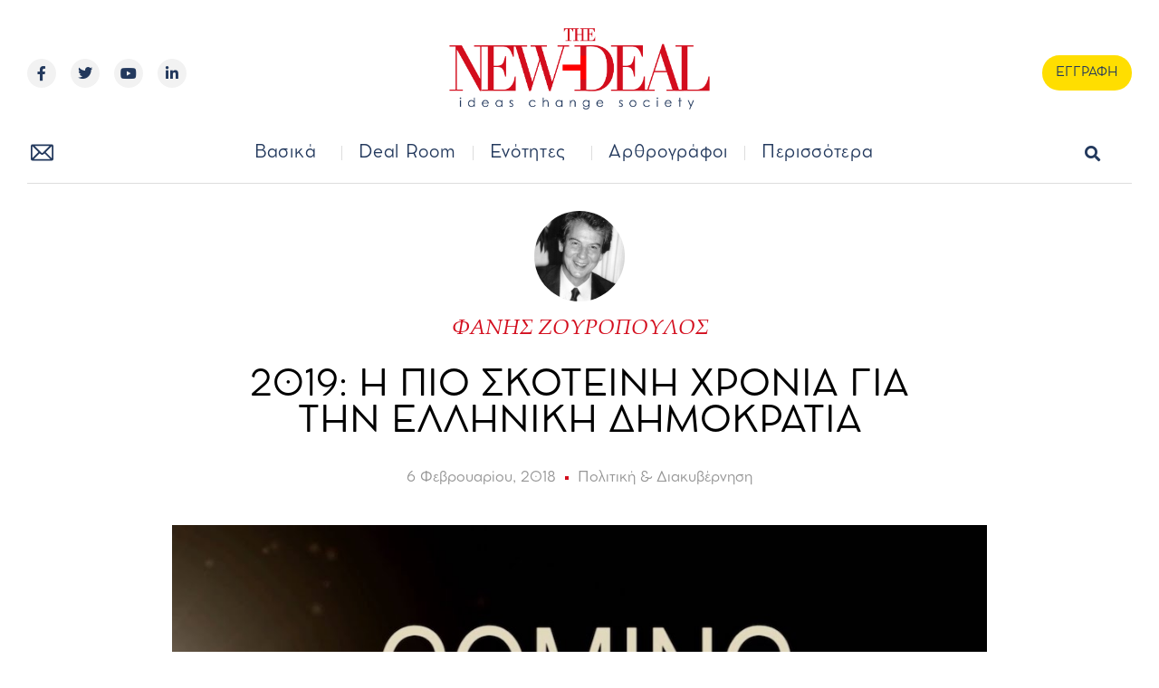

--- FILE ---
content_type: text/html; charset=UTF-8
request_url: https://new-deal.gr/politiki-diakyvernhsh/2019-skoteinh-xronia-gia-dhmokratia/
body_size: 36303
content:
<!doctype html>
<html lang="el">
<head>
	<meta charset="UTF-8">
	<meta name="viewport" content="width=device-width, initial-scale=1">
	<link rel="profile" href="https://gmpg.org/xfn/11">
	<meta name='robots' content='index, follow, max-image-preview:large, max-snippet:-1, max-video-preview:-1' />
<meta property="og:title" content="2019: Η ΠΙΟ ΣΚΟΤΕΙΝΗ ΧΡΟΝΙΑ ΓΙΑ ΤΗΝ ΕΛΛΗΝΙΚΗ ΔΗΜΟΚΡΑΤΙΑ"/>
<meta property="og:description" content="Το 2019 θα παιχτούν όλα για το μέλλον της χώρας και της Δημοκρατίας. Είναι χρονιά που η χώρα θα κληθεί να πληρώσει τη μεγαλύτερη δόση χρέους 14 δισ. Που θα είναι πλέον εκτός προγράμματος. Που θα υπάρξει συντριπτική μείωση εισοδήματος, πιθανό θερμό επεισόδιο. Και εκλογές. Αν πάμε τελικά για εκλογές..."/>
<meta property="og:image:alt" content="Το 2019 θα παιχτούν όλα για το μέλλον της χώρας και της Δημοκρατίας. Είναι χρονιά που η χώρα θα κληθεί να πληρώσει τη μεγαλύτερη δόση χρέους 14 δισ. Που θα είναι πλέον εκτός προγράμματος. Που θα υπάρξει συντριπτική μείωση εισοδήματος, πιθανό θερμό επεισόδιο. Και εκλογές. Αν πάμε τελικά για εκλογές new deal Ζουρόπουλος"/>
<meta property="og:image" content="https://new-deal.gr/wp-content/uploads/2018/02/maxresdefault-1.jpg"/>
<meta property="og:image:width" content="1024"/>
<meta property="og:image:height" content="566"/>
<meta property="og:type" content="article"/>
<meta property="og:article:published_time" content="2018-02-06 23:53:00"/>
<meta property="og:article:modified_time" content="2018-02-06 23:53:00"/>
<meta name="twitter:card" content="summary">
<meta name="twitter:title" content="2019: Η ΠΙΟ ΣΚΟΤΕΙΝΗ ΧΡΟΝΙΑ ΓΙΑ ΤΗΝ ΕΛΛΗΝΙΚΗ ΔΗΜΟΚΡΑΤΙΑ"/>
<meta name="twitter:description" content="Το 2019 θα παιχτούν όλα για το μέλλον της χώρας και της Δημοκρατίας. Είναι χρονιά που η χώρα θα κληθεί να πληρώσει τη μεγαλύτερη δόση χρέους 14 δισ. Που θα είναι πλέον εκτός προγράμματος. Που θα υπάρξει συντριπτική μείωση εισοδήματος, πιθανό θερμό επεισόδιο. Και εκλογές. Αν πάμε τελικά για εκλογές..."/>
<meta name="twitter:image" content="https://new-deal.gr/wp-content/uploads/2018/02/maxresdefault-1.jpg"/>
<meta name="twitter:image:alt" content="Το 2019 θα παιχτούν όλα για το μέλλον της χώρας και της Δημοκρατίας. Είναι χρονιά που η χώρα θα κληθεί να πληρώσει τη μεγαλύτερη δόση χρέους 14 δισ. Που θα είναι πλέον εκτός προγράμματος. Που θα υπάρξει συντριπτική μείωση εισοδήματος, πιθανό θερμό επεισόδιο. Και εκλογές. Αν πάμε τελικά για εκλογές new deal Ζουρόπουλος"/>
<meta name="author" content="ΦΑΝΗΣ ΖΟΥΡΟΠΟΥΛΟΣ"/>

	<!-- This site is optimized with the Yoast SEO plugin v22.4 - https://yoast.com/wordpress/plugins/seo/ -->
	<title>2019: Η πιο σκοτεινή χρονιά για την ελληνική Δημοκρατία | Φάνης Ζουρόπουλος | new deal</title>
	<meta name="description" content="Το 2019 θα παιχτούν όλα για το μέλλον της χώρας και της Δημοκρατίας. Είναι χρονιά που η χώρα θα κληθεί να πληρώσει τη μεγαλύτερη δόση χρέους 14 δισ. Που θα είναι πλέον εκτός προγράμματος. Που θα υπάρξει συντριπτική μείωση εισοδήματος, πιθανό θερμό επεισόδιο. Και εκλογές. Αν πάμε τελικά για εκλογές new deal Ζουρόπουλος" />
	<link rel="canonical" href="https://new-deal.gr/politiki-diakyvernhsh/2019-skoteinh-xronia-gia-dhmokratia/" />
	<meta property="og:url" content="https://new-deal.gr/politiki-diakyvernhsh/2019-skoteinh-xronia-gia-dhmokratia/" />
	<meta property="og:site_name" content="new Deal" />
	<meta property="article:author" content="https://www.facebook.com/fanis.zouropoulos?fref=ts" />
	<meta property="article:published_time" content="2018-02-06T21:53:00+00:00" />
	<meta property="og:image" content="https://new-deal.gr/wp-content/uploads/2018/02/maxresdefault-1.jpg" />
	<meta property="og:image:width" content="1024" />
	<meta property="og:image:height" content="566" />
	<meta property="og:image:type" content="image/jpeg" />
	<meta name="author" content="ΦΑΝΗΣ ΖΟΥΡΟΠΟΥΛΟΣ" />
	<meta name="twitter:label1" content="Συντάχθηκε από" />
	<meta name="twitter:data1" content="ΦΑΝΗΣ ΖΟΥΡΟΠΟΥΛΟΣ" />
	<script type="application/ld+json" class="yoast-schema-graph">{"@context":"https://schema.org","@graph":[{"@type":"Article","@id":"https://new-deal.gr/politiki-diakyvernhsh/2019-skoteinh-xronia-gia-dhmokratia/#article","isPartOf":{"@id":"https://new-deal.gr/politiki-diakyvernhsh/2019-skoteinh-xronia-gia-dhmokratia/"},"author":{"name":"ΦΑΝΗΣ ΖΟΥΡΟΠΟΥΛΟΣ","@id":"https://new-deal.gr/#/schema/person/595149eef6bd5c1c6b01c93cbaf76b39"},"headline":"2019: Η ΠΙΟ ΣΚΟΤΕΙΝΗ ΧΡΟΝΙΑ ΓΙΑ ΤΗΝ ΕΛΛΗΝΙΚΗ ΔΗΜΟΚΡΑΤΙΑ","datePublished":"2018-02-06T21:53:00+00:00","dateModified":"2018-02-06T21:53:00+00:00","mainEntityOfPage":{"@id":"https://new-deal.gr/politiki-diakyvernhsh/2019-skoteinh-xronia-gia-dhmokratia/"},"wordCount":3,"commentCount":1,"publisher":{"@id":"https://new-deal.gr/#organization"},"image":{"@id":"https://new-deal.gr/politiki-diakyvernhsh/2019-skoteinh-xronia-gia-dhmokratia/#primaryimage"},"thumbnailUrl":"https://new-deal.gr/wp-content/uploads/2018/02/maxresdefault-1.jpg","articleSection":["Πολιτική &amp; Διακυβέρνηση"],"inLanguage":"el","potentialAction":[{"@type":"CommentAction","name":"Comment","target":["https://new-deal.gr/politiki-diakyvernhsh/2019-skoteinh-xronia-gia-dhmokratia/#respond"]}]},{"@type":"WebPage","@id":"https://new-deal.gr/politiki-diakyvernhsh/2019-skoteinh-xronia-gia-dhmokratia/","url":"https://new-deal.gr/politiki-diakyvernhsh/2019-skoteinh-xronia-gia-dhmokratia/","name":"2019: Η πιο σκοτεινή χρονιά για την ελληνική Δημοκρατία | Φάνης Ζουρόπουλος | new deal","isPartOf":{"@id":"https://new-deal.gr/#website"},"primaryImageOfPage":{"@id":"https://new-deal.gr/politiki-diakyvernhsh/2019-skoteinh-xronia-gia-dhmokratia/#primaryimage"},"image":{"@id":"https://new-deal.gr/politiki-diakyvernhsh/2019-skoteinh-xronia-gia-dhmokratia/#primaryimage"},"thumbnailUrl":"https://new-deal.gr/wp-content/uploads/2018/02/maxresdefault-1.jpg","datePublished":"2018-02-06T21:53:00+00:00","dateModified":"2018-02-06T21:53:00+00:00","description":"Το 2019 θα παιχτούν όλα για το μέλλον της χώρας και της Δημοκρατίας. Είναι χρονιά που η χώρα θα κληθεί να πληρώσει τη μεγαλύτερη δόση χρέους 14 δισ. Που θα είναι πλέον εκτός προγράμματος. Που θα υπάρξει συντριπτική μείωση εισοδήματος, πιθανό θερμό επεισόδιο. Και εκλογές. Αν πάμε τελικά για εκλογές new deal Ζουρόπουλος","breadcrumb":{"@id":"https://new-deal.gr/politiki-diakyvernhsh/2019-skoteinh-xronia-gia-dhmokratia/#breadcrumb"},"inLanguage":"el","potentialAction":[{"@type":"ReadAction","target":["https://new-deal.gr/politiki-diakyvernhsh/2019-skoteinh-xronia-gia-dhmokratia/"]}]},{"@type":"ImageObject","inLanguage":"el","@id":"https://new-deal.gr/politiki-diakyvernhsh/2019-skoteinh-xronia-gia-dhmokratia/#primaryimage","url":"https://new-deal.gr/wp-content/uploads/2018/02/maxresdefault-1.jpg","contentUrl":"https://new-deal.gr/wp-content/uploads/2018/02/maxresdefault-1.jpg","width":1024,"height":566,"caption":"Το 2019 θα παιχτούν όλα για το μέλλον της χώρας και της Δημοκρατίας. Είναι χρονιά που η χώρα θα κληθεί να πληρώσει τη μεγαλύτερη δόση χρέους 14 δισ. Που θα είναι πλέον εκτός προγράμματος. Που θα υπάρξει συντριπτική μείωση εισοδήματος, πιθανό θερμό επεισόδιο. Και εκλογές. Αν πάμε τελικά για εκλογές new deal Ζουρόπουλος"},{"@type":"BreadcrumbList","@id":"https://new-deal.gr/politiki-diakyvernhsh/2019-skoteinh-xronia-gia-dhmokratia/#breadcrumb","itemListElement":[{"@type":"ListItem","position":1,"name":"Αρχική","item":"https://new-deal.gr/"},{"@type":"ListItem","position":2,"name":"2019: Η ΠΙΟ ΣΚΟΤΕΙΝΗ ΧΡΟΝΙΑ ΓΙΑ ΤΗΝ ΕΛΛΗΝΙΚΗ ΔΗΜΟΚΡΑΤΙΑ"}]},{"@type":"WebSite","@id":"https://new-deal.gr/#website","url":"https://new-deal.gr/","name":"new Deal","description":"Το site της επώνυμης γνώμης","publisher":{"@id":"https://new-deal.gr/#organization"},"potentialAction":[{"@type":"SearchAction","target":{"@type":"EntryPoint","urlTemplate":"https://new-deal.gr/?s={search_term_string}"},"query-input":"required name=search_term_string"}],"inLanguage":"el"},{"@type":"Organization","@id":"https://new-deal.gr/#organization","name":"new Deal","url":"https://new-deal.gr/","logo":{"@type":"ImageObject","inLanguage":"el","@id":"https://new-deal.gr/#/schema/logo/image/","url":"https://new-deal.gr/wp-content/uploads/2022/04/logo_new-04-1.png","contentUrl":"https://new-deal.gr/wp-content/uploads/2022/04/logo_new-04-1.png","width":975,"height":372,"caption":"new Deal"},"image":{"@id":"https://new-deal.gr/#/schema/logo/image/"}},{"@type":"Person","@id":"https://new-deal.gr/#/schema/person/595149eef6bd5c1c6b01c93cbaf76b39","name":"ΦΑΝΗΣ ΖΟΥΡΟΠΟΥΛΟΣ","image":{"@type":"ImageObject","inLanguage":"el","@id":"https://new-deal.gr/#/schema/person/image/","url":"https://new-deal.gr/wp-content/uploads/2015/08/XIKHG7-1-96x96.jpg","contentUrl":"https://new-deal.gr/wp-content/uploads/2015/08/XIKHG7-1-96x96.jpg","caption":"ΦΑΝΗΣ ΖΟΥΡΟΠΟΥΛΟΣ"},"description":"Ο Φάνης Ζουρόπουλος είναι τ. πρόεδρος της Ε.Ι.Ε.Τ. και εκτελεστικός πρόεδρος της Ένωσης Ευρωπαίων Δημοσιογράφων (Ε.Ε.Δ.)","sameAs":["https://www.facebook.com/fanis.zouropoulos?fref=ts"],"url":"https://new-deal.gr/author/zouropoulos/"}]}</script>
	<!-- / Yoast SEO plugin. -->


<link rel="alternate" type="application/rss+xml" title="Ροή RSS &raquo; new Deal" href="https://new-deal.gr/feed/" />
<link rel="alternate" type="application/rss+xml" title="Ροή Σχολίων &raquo; new Deal" href="https://new-deal.gr/comments/feed/" />
<link rel="alternate" type="application/rss+xml" title="Ροή Σχολίων new Deal &raquo; 2019: Η ΠΙΟ ΣΚΟΤΕΙΝΗ ΧΡΟΝΙΑ ΓΙΑ ΤΗΝ ΕΛΛΗΝΙΚΗ ΔΗΜΟΚΡΑΤΙΑ" href="https://new-deal.gr/politiki-diakyvernhsh/2019-skoteinh-xronia-gia-dhmokratia/feed/" />
<link rel="alternate" title="oEmbed (JSON)" type="application/json+oembed" href="https://new-deal.gr/wp-json/oembed/1.0/embed?url=https%3A%2F%2Fnew-deal.gr%2Fpolitiki-diakyvernhsh%2F2019-skoteinh-xronia-gia-dhmokratia%2F" />
<link rel="alternate" title="oEmbed (XML)" type="text/xml+oembed" href="https://new-deal.gr/wp-json/oembed/1.0/embed?url=https%3A%2F%2Fnew-deal.gr%2Fpolitiki-diakyvernhsh%2F2019-skoteinh-xronia-gia-dhmokratia%2F&#038;format=xml" />
<style id='wp-img-auto-sizes-contain-inline-css'>
img:is([sizes=auto i],[sizes^="auto," i]){contain-intrinsic-size:3000px 1500px}
/*# sourceURL=wp-img-auto-sizes-contain-inline-css */
</style>
<style id='wp-emoji-styles-inline-css'>

	img.wp-smiley, img.emoji {
		display: inline !important;
		border: none !important;
		box-shadow: none !important;
		height: 1em !important;
		width: 1em !important;
		margin: 0 0.07em !important;
		vertical-align: -0.1em !important;
		background: none !important;
		padding: 0 !important;
	}
/*# sourceURL=wp-emoji-styles-inline-css */
</style>
<link rel='stylesheet' id='wp-block-library-css' href='https://new-deal.gr/wp-includes/css/dist/block-library/style.min.css?ver=6.9' media='all' />
<style id='global-styles-inline-css'>
:root{--wp--preset--aspect-ratio--square: 1;--wp--preset--aspect-ratio--4-3: 4/3;--wp--preset--aspect-ratio--3-4: 3/4;--wp--preset--aspect-ratio--3-2: 3/2;--wp--preset--aspect-ratio--2-3: 2/3;--wp--preset--aspect-ratio--16-9: 16/9;--wp--preset--aspect-ratio--9-16: 9/16;--wp--preset--color--black: #000000;--wp--preset--color--cyan-bluish-gray: #abb8c3;--wp--preset--color--white: #ffffff;--wp--preset--color--pale-pink: #f78da7;--wp--preset--color--vivid-red: #cf2e2e;--wp--preset--color--luminous-vivid-orange: #ff6900;--wp--preset--color--luminous-vivid-amber: #fcb900;--wp--preset--color--light-green-cyan: #7bdcb5;--wp--preset--color--vivid-green-cyan: #00d084;--wp--preset--color--pale-cyan-blue: #8ed1fc;--wp--preset--color--vivid-cyan-blue: #0693e3;--wp--preset--color--vivid-purple: #9b51e0;--wp--preset--gradient--vivid-cyan-blue-to-vivid-purple: linear-gradient(135deg,rgb(6,147,227) 0%,rgb(155,81,224) 100%);--wp--preset--gradient--light-green-cyan-to-vivid-green-cyan: linear-gradient(135deg,rgb(122,220,180) 0%,rgb(0,208,130) 100%);--wp--preset--gradient--luminous-vivid-amber-to-luminous-vivid-orange: linear-gradient(135deg,rgb(252,185,0) 0%,rgb(255,105,0) 100%);--wp--preset--gradient--luminous-vivid-orange-to-vivid-red: linear-gradient(135deg,rgb(255,105,0) 0%,rgb(207,46,46) 100%);--wp--preset--gradient--very-light-gray-to-cyan-bluish-gray: linear-gradient(135deg,rgb(238,238,238) 0%,rgb(169,184,195) 100%);--wp--preset--gradient--cool-to-warm-spectrum: linear-gradient(135deg,rgb(74,234,220) 0%,rgb(151,120,209) 20%,rgb(207,42,186) 40%,rgb(238,44,130) 60%,rgb(251,105,98) 80%,rgb(254,248,76) 100%);--wp--preset--gradient--blush-light-purple: linear-gradient(135deg,rgb(255,206,236) 0%,rgb(152,150,240) 100%);--wp--preset--gradient--blush-bordeaux: linear-gradient(135deg,rgb(254,205,165) 0%,rgb(254,45,45) 50%,rgb(107,0,62) 100%);--wp--preset--gradient--luminous-dusk: linear-gradient(135deg,rgb(255,203,112) 0%,rgb(199,81,192) 50%,rgb(65,88,208) 100%);--wp--preset--gradient--pale-ocean: linear-gradient(135deg,rgb(255,245,203) 0%,rgb(182,227,212) 50%,rgb(51,167,181) 100%);--wp--preset--gradient--electric-grass: linear-gradient(135deg,rgb(202,248,128) 0%,rgb(113,206,126) 100%);--wp--preset--gradient--midnight: linear-gradient(135deg,rgb(2,3,129) 0%,rgb(40,116,252) 100%);--wp--preset--font-size--small: 13px;--wp--preset--font-size--medium: 20px;--wp--preset--font-size--large: 36px;--wp--preset--font-size--x-large: 42px;--wp--preset--spacing--20: 0.44rem;--wp--preset--spacing--30: 0.67rem;--wp--preset--spacing--40: 1rem;--wp--preset--spacing--50: 1.5rem;--wp--preset--spacing--60: 2.25rem;--wp--preset--spacing--70: 3.38rem;--wp--preset--spacing--80: 5.06rem;--wp--preset--shadow--natural: 6px 6px 9px rgba(0, 0, 0, 0.2);--wp--preset--shadow--deep: 12px 12px 50px rgba(0, 0, 0, 0.4);--wp--preset--shadow--sharp: 6px 6px 0px rgba(0, 0, 0, 0.2);--wp--preset--shadow--outlined: 6px 6px 0px -3px rgb(255, 255, 255), 6px 6px rgb(0, 0, 0);--wp--preset--shadow--crisp: 6px 6px 0px rgb(0, 0, 0);}:where(.is-layout-flex){gap: 0.5em;}:where(.is-layout-grid){gap: 0.5em;}body .is-layout-flex{display: flex;}.is-layout-flex{flex-wrap: wrap;align-items: center;}.is-layout-flex > :is(*, div){margin: 0;}body .is-layout-grid{display: grid;}.is-layout-grid > :is(*, div){margin: 0;}:where(.wp-block-columns.is-layout-flex){gap: 2em;}:where(.wp-block-columns.is-layout-grid){gap: 2em;}:where(.wp-block-post-template.is-layout-flex){gap: 1.25em;}:where(.wp-block-post-template.is-layout-grid){gap: 1.25em;}.has-black-color{color: var(--wp--preset--color--black) !important;}.has-cyan-bluish-gray-color{color: var(--wp--preset--color--cyan-bluish-gray) !important;}.has-white-color{color: var(--wp--preset--color--white) !important;}.has-pale-pink-color{color: var(--wp--preset--color--pale-pink) !important;}.has-vivid-red-color{color: var(--wp--preset--color--vivid-red) !important;}.has-luminous-vivid-orange-color{color: var(--wp--preset--color--luminous-vivid-orange) !important;}.has-luminous-vivid-amber-color{color: var(--wp--preset--color--luminous-vivid-amber) !important;}.has-light-green-cyan-color{color: var(--wp--preset--color--light-green-cyan) !important;}.has-vivid-green-cyan-color{color: var(--wp--preset--color--vivid-green-cyan) !important;}.has-pale-cyan-blue-color{color: var(--wp--preset--color--pale-cyan-blue) !important;}.has-vivid-cyan-blue-color{color: var(--wp--preset--color--vivid-cyan-blue) !important;}.has-vivid-purple-color{color: var(--wp--preset--color--vivid-purple) !important;}.has-black-background-color{background-color: var(--wp--preset--color--black) !important;}.has-cyan-bluish-gray-background-color{background-color: var(--wp--preset--color--cyan-bluish-gray) !important;}.has-white-background-color{background-color: var(--wp--preset--color--white) !important;}.has-pale-pink-background-color{background-color: var(--wp--preset--color--pale-pink) !important;}.has-vivid-red-background-color{background-color: var(--wp--preset--color--vivid-red) !important;}.has-luminous-vivid-orange-background-color{background-color: var(--wp--preset--color--luminous-vivid-orange) !important;}.has-luminous-vivid-amber-background-color{background-color: var(--wp--preset--color--luminous-vivid-amber) !important;}.has-light-green-cyan-background-color{background-color: var(--wp--preset--color--light-green-cyan) !important;}.has-vivid-green-cyan-background-color{background-color: var(--wp--preset--color--vivid-green-cyan) !important;}.has-pale-cyan-blue-background-color{background-color: var(--wp--preset--color--pale-cyan-blue) !important;}.has-vivid-cyan-blue-background-color{background-color: var(--wp--preset--color--vivid-cyan-blue) !important;}.has-vivid-purple-background-color{background-color: var(--wp--preset--color--vivid-purple) !important;}.has-black-border-color{border-color: var(--wp--preset--color--black) !important;}.has-cyan-bluish-gray-border-color{border-color: var(--wp--preset--color--cyan-bluish-gray) !important;}.has-white-border-color{border-color: var(--wp--preset--color--white) !important;}.has-pale-pink-border-color{border-color: var(--wp--preset--color--pale-pink) !important;}.has-vivid-red-border-color{border-color: var(--wp--preset--color--vivid-red) !important;}.has-luminous-vivid-orange-border-color{border-color: var(--wp--preset--color--luminous-vivid-orange) !important;}.has-luminous-vivid-amber-border-color{border-color: var(--wp--preset--color--luminous-vivid-amber) !important;}.has-light-green-cyan-border-color{border-color: var(--wp--preset--color--light-green-cyan) !important;}.has-vivid-green-cyan-border-color{border-color: var(--wp--preset--color--vivid-green-cyan) !important;}.has-pale-cyan-blue-border-color{border-color: var(--wp--preset--color--pale-cyan-blue) !important;}.has-vivid-cyan-blue-border-color{border-color: var(--wp--preset--color--vivid-cyan-blue) !important;}.has-vivid-purple-border-color{border-color: var(--wp--preset--color--vivid-purple) !important;}.has-vivid-cyan-blue-to-vivid-purple-gradient-background{background: var(--wp--preset--gradient--vivid-cyan-blue-to-vivid-purple) !important;}.has-light-green-cyan-to-vivid-green-cyan-gradient-background{background: var(--wp--preset--gradient--light-green-cyan-to-vivid-green-cyan) !important;}.has-luminous-vivid-amber-to-luminous-vivid-orange-gradient-background{background: var(--wp--preset--gradient--luminous-vivid-amber-to-luminous-vivid-orange) !important;}.has-luminous-vivid-orange-to-vivid-red-gradient-background{background: var(--wp--preset--gradient--luminous-vivid-orange-to-vivid-red) !important;}.has-very-light-gray-to-cyan-bluish-gray-gradient-background{background: var(--wp--preset--gradient--very-light-gray-to-cyan-bluish-gray) !important;}.has-cool-to-warm-spectrum-gradient-background{background: var(--wp--preset--gradient--cool-to-warm-spectrum) !important;}.has-blush-light-purple-gradient-background{background: var(--wp--preset--gradient--blush-light-purple) !important;}.has-blush-bordeaux-gradient-background{background: var(--wp--preset--gradient--blush-bordeaux) !important;}.has-luminous-dusk-gradient-background{background: var(--wp--preset--gradient--luminous-dusk) !important;}.has-pale-ocean-gradient-background{background: var(--wp--preset--gradient--pale-ocean) !important;}.has-electric-grass-gradient-background{background: var(--wp--preset--gradient--electric-grass) !important;}.has-midnight-gradient-background{background: var(--wp--preset--gradient--midnight) !important;}.has-small-font-size{font-size: var(--wp--preset--font-size--small) !important;}.has-medium-font-size{font-size: var(--wp--preset--font-size--medium) !important;}.has-large-font-size{font-size: var(--wp--preset--font-size--large) !important;}.has-x-large-font-size{font-size: var(--wp--preset--font-size--x-large) !important;}
/*# sourceURL=global-styles-inline-css */
</style>

<style id='classic-theme-styles-inline-css'>
/*! This file is auto-generated */
.wp-block-button__link{color:#fff;background-color:#32373c;border-radius:9999px;box-shadow:none;text-decoration:none;padding:calc(.667em + 2px) calc(1.333em + 2px);font-size:1.125em}.wp-block-file__button{background:#32373c;color:#fff;text-decoration:none}
/*# sourceURL=/wp-includes/css/classic-themes.min.css */
</style>
<link rel='stylesheet' id='ppress-frontend-css' href='https://new-deal.gr/wp-content/plugins/wp-user-avatar/assets/css/frontend.min.css?ver=4.15.5' media='all' />
<link rel='stylesheet' id='ppress-flatpickr-css' href='https://new-deal.gr/wp-content/plugins/wp-user-avatar/assets/flatpickr/flatpickr.min.css?ver=4.15.5' media='all' />
<link rel='stylesheet' id='ppress-select2-css' href='https://new-deal.gr/wp-content/plugins/wp-user-avatar/assets/select2/select2.min.css?ver=6.9' media='all' />
<link rel='stylesheet' id='hello-elementor-css' href='https://new-deal.gr/wp-content/themes/hello-elementor/style.min.css?ver=2.8.1' media='all' />
<link rel='stylesheet' id='hello-elementor-theme-style-css' href='https://new-deal.gr/wp-content/themes/hello-elementor/theme.min.css?ver=2.8.1' media='all' />
<link rel='stylesheet' id='elementor-frontend-css' href='https://new-deal.gr/wp-content/uploads/elementor/css/custom-frontend-lite.min.css?ver=1712323977' media='all' />
<link rel='stylesheet' id='elementor-post-490-css' href='https://new-deal.gr/wp-content/uploads/elementor/css/post-490.css?ver=1712323977' media='all' />
<link rel='stylesheet' id='elementor-icons-css' href='https://new-deal.gr/wp-content/plugins/elementor/assets/lib/eicons/css/elementor-icons.min.css?ver=5.29.0' media='all' />
<link rel='stylesheet' id='swiper-css' href='https://new-deal.gr/wp-content/plugins/elementor/assets/lib/swiper/v8/css/swiper.min.css?ver=8.4.5' media='all' />
<link rel='stylesheet' id='elementor-pro-css' href='https://new-deal.gr/wp-content/uploads/elementor/css/custom-pro-frontend-lite.min.css?ver=1712323977' media='all' />
<link rel='stylesheet' id='font-awesome-5-all-css' href='https://new-deal.gr/wp-content/plugins/elementor/assets/lib/font-awesome/css/all.min.css?ver=3.20.3' media='all' />
<link rel='stylesheet' id='font-awesome-4-shim-css' href='https://new-deal.gr/wp-content/plugins/elementor/assets/lib/font-awesome/css/v4-shims.min.css?ver=3.20.3' media='all' />
<link rel='stylesheet' id='elementor-post-362-css' href='https://new-deal.gr/wp-content/uploads/elementor/css/post-362.css?ver=1712323977' media='all' />
<link rel='stylesheet' id='elementor-post-516-css' href='https://new-deal.gr/wp-content/uploads/elementor/css/post-516.css?ver=1712323977' media='all' />
<link rel='stylesheet' id='elementor-post-492-css' href='https://new-deal.gr/wp-content/uploads/elementor/css/post-492.css?ver=1712324018' media='all' />
<link rel='stylesheet' id='__EPYT__style-css' href='https://new-deal.gr/wp-content/plugins/youtube-embed-plus/styles/ytprefs.min.css?ver=14.2.1' media='all' />
<style id='__EPYT__style-inline-css'>

                .epyt-gallery-thumb {
                        width: 33.333%;
                }
                
                         @media (min-width:0px) and (max-width: 767px) {
                            .epyt-gallery-rowbreak {
                                display: none;
                            }
                            .epyt-gallery-allthumbs[class*="epyt-cols"] .epyt-gallery-thumb {
                                width: 100% !important;
                            }
                          }
/*# sourceURL=__EPYT__style-inline-css */
</style>
<link rel='stylesheet' id='ecs-styles-css' href='https://new-deal.gr/wp-content/plugins/ele-custom-skin/assets/css/ecs-style.css?ver=3.1.7' media='all' />
<link rel='stylesheet' id='elementor-post-1541-css' href='https://new-deal.gr/wp-content/uploads/elementor/css/post-1541.css?ver=1650976564' media='all' />
<link rel='stylesheet' id='elementor-post-1733-css' href='https://new-deal.gr/wp-content/uploads/elementor/css/post-1733.css?ver=1650981141' media='all' />
<link rel='stylesheet' id='elementor-post-1760-css' href='https://new-deal.gr/wp-content/uploads/elementor/css/post-1760.css?ver=1650981149' media='all' />
<link rel='stylesheet' id='elementor-post-1799-css' href='https://new-deal.gr/wp-content/uploads/elementor/css/post-1799.css?ver=1650981158' media='all' />
<link rel='stylesheet' id='elementor-post-2251-css' href='https://new-deal.gr/wp-content/uploads/elementor/css/post-2251.css?ver=1650981166' media='all' />
<link rel='stylesheet' id='elementor-post-2305-css' href='https://new-deal.gr/wp-content/uploads/elementor/css/post-2305.css?ver=1650976925' media='all' />
<link rel='stylesheet' id='elementor-post-2853-css' href='https://new-deal.gr/wp-content/uploads/elementor/css/post-2853.css?ver=1712335132' media='all' />
<link rel='stylesheet' id='elementor-post-79399-css' href='https://new-deal.gr/wp-content/uploads/elementor/css/post-79399.css?ver=1651769466' media='all' />
<link rel='stylesheet' id='google-fonts-1-css' href='https://fonts.googleapis.com/css?family=Rubik%3A100%2C100italic%2C200%2C200italic%2C300%2C300italic%2C400%2C400italic%2C500%2C500italic%2C600%2C600italic%2C700%2C700italic%2C800%2C800italic%2C900%2C900italic%7CRoboto%3A100%2C100italic%2C200%2C200italic%2C300%2C300italic%2C400%2C400italic%2C500%2C500italic%2C600%2C600italic%2C700%2C700italic%2C800%2C800italic%2C900%2C900italic&#038;display=auto&#038;subset=greek&#038;ver=6.9' media='all' />
<link rel='stylesheet' id='elementor-icons-shared-0-css' href='https://new-deal.gr/wp-content/plugins/elementor/assets/lib/font-awesome/css/fontawesome.min.css?ver=5.15.3' media='all' />
<link rel='stylesheet' id='elementor-icons-fa-brands-css' href='https://new-deal.gr/wp-content/plugins/elementor/assets/lib/font-awesome/css/brands.min.css?ver=5.15.3' media='all' />
<link rel='stylesheet' id='elementor-icons-fa-regular-css' href='https://new-deal.gr/wp-content/plugins/elementor/assets/lib/font-awesome/css/regular.min.css?ver=5.15.3' media='all' />
<link rel='stylesheet' id='elementor-icons-fa-solid-css' href='https://new-deal.gr/wp-content/plugins/elementor/assets/lib/font-awesome/css/solid.min.css?ver=5.15.3' media='all' />
<link rel="preconnect" href="https://fonts.gstatic.com/" crossorigin><script id="dm_mobile_api_app_banner-js-extra">
var playstore_app_id = "com.distemicha.newdeal";
//# sourceURL=dm_mobile_api_app_banner-js-extra
</script>
<script src="https://new-deal.gr/wp-content/plugins/wordpress-mobile-api/js/banner.js?ver=6.9" id="dm_mobile_api_app_banner-js"></script>
<script src="https://new-deal.gr/wp-includes/js/jquery/jquery.min.js?ver=3.7.1" id="jquery-core-js"></script>
<script src="https://new-deal.gr/wp-includes/js/jquery/jquery-migrate.min.js?ver=3.4.1" id="jquery-migrate-js"></script>
<script src="https://new-deal.gr/wp-content/plugins/wp-user-avatar/assets/flatpickr/flatpickr.min.js?ver=4.15.5" id="ppress-flatpickr-js"></script>
<script src="https://new-deal.gr/wp-content/plugins/wp-user-avatar/assets/select2/select2.min.js?ver=4.15.5" id="ppress-select2-js"></script>
<script src="https://new-deal.gr/wp-content/plugins/elementor/assets/lib/font-awesome/js/v4-shims.min.js?ver=3.20.3" id="font-awesome-4-shim-js"></script>
<script id="ecs_ajax_load-js-extra">
var ecs_ajax_params = {"ajaxurl":"https://new-deal.gr/wp-admin/admin-ajax.php","posts":"{\"page\":0,\"name\":\"2019-skoteinh-xronia-gia-dhmokratia\",\"category_name\":\"politiki-diakyvernhsh\",\"error\":\"\",\"m\":\"\",\"p\":0,\"post_parent\":\"\",\"subpost\":\"\",\"subpost_id\":\"\",\"attachment\":\"\",\"attachment_id\":0,\"pagename\":\"\",\"page_id\":0,\"second\":\"\",\"minute\":\"\",\"hour\":\"\",\"day\":0,\"monthnum\":0,\"year\":0,\"w\":0,\"tag\":\"\",\"cat\":\"\",\"tag_id\":\"\",\"author\":\"\",\"author_name\":\"\",\"feed\":\"\",\"tb\":\"\",\"paged\":0,\"meta_key\":\"\",\"meta_value\":\"\",\"preview\":\"\",\"s\":\"\",\"sentence\":\"\",\"title\":\"\",\"fields\":\"all\",\"menu_order\":\"\",\"embed\":\"\",\"category__in\":[],\"category__not_in\":[],\"category__and\":[],\"post__in\":[],\"post__not_in\":[],\"post_name__in\":[],\"tag__in\":[],\"tag__not_in\":[],\"tag__and\":[],\"tag_slug__in\":[],\"tag_slug__and\":[],\"post_parent__in\":[],\"post_parent__not_in\":[],\"author__in\":[],\"author__not_in\":[],\"search_columns\":[],\"post_type\":[\"post\",\"page\",\"e-landing-page\"],\"ignore_sticky_posts\":false,\"suppress_filters\":false,\"cache_results\":true,\"update_post_term_cache\":true,\"update_menu_item_cache\":false,\"lazy_load_term_meta\":true,\"update_post_meta_cache\":true,\"posts_per_page\":10,\"nopaging\":false,\"comments_per_page\":\"50\",\"no_found_rows\":false,\"order\":\"DESC\"}"};
//# sourceURL=ecs_ajax_load-js-extra
</script>
<script src="https://new-deal.gr/wp-content/plugins/ele-custom-skin/assets/js/ecs_ajax_pagination.js?ver=3.1.7" id="ecs_ajax_load-js"></script>
<script id="__ytprefs__-js-extra">
var _EPYT_ = {"ajaxurl":"https://new-deal.gr/wp-admin/admin-ajax.php","security":"cf13efb7c1","gallery_scrolloffset":"20","eppathtoscripts":"https://new-deal.gr/wp-content/plugins/youtube-embed-plus/scripts/","eppath":"https://new-deal.gr/wp-content/plugins/youtube-embed-plus/","epresponsiveselector":"[\"iframe.__youtube_prefs__\",\"iframe[src*='youtube.com']\",\"iframe[src*='youtube-nocookie.com']\",\"iframe[data-ep-src*='youtube.com']\",\"iframe[data-ep-src*='youtube-nocookie.com']\",\"iframe[data-ep-gallerysrc*='youtube.com']\"]","epdovol":"1","version":"14.2.1","evselector":"iframe.__youtube_prefs__[src], iframe[src*=\"youtube.com/embed/\"], iframe[src*=\"youtube-nocookie.com/embed/\"]","ajax_compat":"","maxres_facade":"eager","ytapi_load":"light","pause_others":"","stopMobileBuffer":"1","facade_mode":"1","not_live_on_channel":"","vi_active":"","vi_js_posttypes":[]};
//# sourceURL=__ytprefs__-js-extra
</script>
<script src="https://new-deal.gr/wp-content/plugins/youtube-embed-plus/scripts/ytprefs.min.js?ver=14.2.1" id="__ytprefs__-js"></script>
<script src="https://new-deal.gr/wp-content/plugins/ele-custom-skin/assets/js/ecs.js?ver=3.1.7" id="ecs-script-js"></script>
<link rel="https://api.w.org/" href="https://new-deal.gr/wp-json/" /><link rel="alternate" title="JSON" type="application/json" href="https://new-deal.gr/wp-json/wp/v2/posts/59119" /><link rel="EditURI" type="application/rsd+xml" title="RSD" href="https://new-deal.gr/xmlrpc.php?rsd" />
<meta name="generator" content="WordPress 6.9" />
<link rel='shortlink' href='https://new-deal.gr/?p=59119' />
<meta name="generator" content="Site Kit by Google 1.123.1" /><script type="text/javascript">
           var ajaxurl = "https://new-deal.gr/wp-admin/admin-ajax.php";
           var $ = jQuery;
         </script>            <meta name="apple-itunes-app" content="app-id=">
            <meta name="description" content="Το 2019 θα παιχτούν όλα για το μέλλον της χώρας και της Δημοκρατίας. Είναι χρονιά που η χώρα θα κληθεί να πληρώσει τη μεγαλύτερη δόση χρέους 14 δισ. Που θα είναι πλέον εκτός προγράμματος. Που θα υπάρξει συντριπτική μείωση εισοδήματος, πιθανό θερμό επεισόδιο. Και εκλογές. Αν πάμε τελικά για εκλογές...">
<meta name="generator" content="Elementor 3.20.3; features: e_optimized_assets_loading, e_optimized_css_loading, additional_custom_breakpoints, block_editor_assets_optimize, e_image_loading_optimization; settings: css_print_method-external, google_font-enabled, font_display-auto">
<link rel="icon" href="https://new-deal.gr/wp-content/uploads/2022/07/cropped-favicon-new-05-32x32.png" sizes="32x32" />
<link rel="icon" href="https://new-deal.gr/wp-content/uploads/2022/07/cropped-favicon-new-05-192x192.png" sizes="192x192" />
<link rel="apple-touch-icon" href="https://new-deal.gr/wp-content/uploads/2022/07/cropped-favicon-new-05-180x180.png" />
<meta name="msapplication-TileImage" content="https://new-deal.gr/wp-content/uploads/2022/07/cropped-favicon-new-05-270x270.png" />
		<style id="wp-custom-css">
			.elementor-post__title a {color:#0f0f0f!important;}

.elementor-post__title a:hover{color:#D30D1D!important;}

#author_small .elementor-author-box__name,#author_small .elementor-post-author {color:#D30D1D!important;}

#author_small .elementor-author-box__name:hover, #author_small .elementor-post-author:hover{color:#0f0f0f!important;}

#author_small .elementor-post__avatar{
	order:0!important;
}

#author_small .elementor-post-author{
	order:1!important;
margin-top: -30px!important;
    margin-left: 70px!important;
    position: absolute;
}

#author_small .elementor-post__text{
	order:2!important;
}

.authors-list-item-thumbnail, .authors-list-item-social{
	margin: 0 auto 20px auto;
	width:50%;
}

.authors-list-item-title{text-align:center;}

.authors-list-item-title a:hover{color:#D30D1D;}
		</style>
		<link rel='stylesheet' id='ulp_profile_style-css' href='https://new-deal.gr/wp-content/plugins/distemicha_users_list_profile/css/profile.css?ver=6.9' media='all' />
<link rel='stylesheet' id='elementor-post-512-css' href='https://new-deal.gr/wp-content/uploads/elementor/css/post-512.css?ver=1712323979' media='all' />
<link rel='stylesheet' id='elementor-post-501-css' href='https://new-deal.gr/wp-content/uploads/elementor/css/post-501.css?ver=1712323979' media='all' />
<link rel='stylesheet' id='e-animations-css' href='https://new-deal.gr/wp-content/plugins/elementor/assets/lib/animations/animations.min.css?ver=3.20.3' media='all' />
</head>
<body class="wp-singular post-template-default single single-post postid-59119 single-format-standard wp-custom-logo wp-theme-hello-elementor elementor-default elementor-kit-490 elementor-page-492">


<a class="skip-link screen-reader-text" href="#content">Skip to content</a>

		<header data-elementor-type="header" data-elementor-id="362" class="elementor elementor-362 elementor-location-header" data-elementor-post-type="elementor_library">
					<div class="elementor-section-wrap">
								<section class="elementor-section elementor-top-section elementor-element elementor-element-467a6b3 elementor-section-boxed elementor-section-height-default elementor-section-height-default" data-id="467a6b3" data-element_type="section" data-settings="{&quot;background_background&quot;:&quot;classic&quot;,&quot;sticky&quot;:&quot;top&quot;,&quot;motion_fx_motion_fx_scrolling&quot;:&quot;yes&quot;,&quot;motion_fx_opacity_effect&quot;:&quot;yes&quot;,&quot;motion_fx_opacity_range&quot;:{&quot;unit&quot;:&quot;%&quot;,&quot;size&quot;:&quot;&quot;,&quot;sizes&quot;:{&quot;start&quot;:100,&quot;end&quot;:100}},&quot;motion_fx_opacity_direction&quot;:&quot;out-in&quot;,&quot;motion_fx_opacity_level&quot;:{&quot;unit&quot;:&quot;px&quot;,&quot;size&quot;:10,&quot;sizes&quot;:[]},&quot;motion_fx_devices&quot;:[&quot;desktop&quot;,&quot;tablet&quot;,&quot;mobile_extra&quot;,&quot;mobile&quot;],&quot;sticky_on&quot;:[&quot;desktop&quot;,&quot;tablet&quot;,&quot;mobile_extra&quot;,&quot;mobile&quot;],&quot;sticky_offset&quot;:0,&quot;sticky_effects_offset&quot;:0}">
						<div class="elementor-container elementor-column-gap-default">
					<div class="elementor-column elementor-col-100 elementor-top-column elementor-element elementor-element-2a24598" data-id="2a24598" data-element_type="column">
			<div class="elementor-widget-wrap elementor-element-populated">
						<section class="elementor-section elementor-inner-section elementor-element elementor-element-a590381 elementor-section-boxed elementor-section-height-default elementor-section-height-default" data-id="a590381" data-element_type="section" data-settings="{&quot;background_background&quot;:&quot;classic&quot;}">
						<div class="elementor-container elementor-column-gap-default">
					<div class="elementor-column elementor-col-33 elementor-inner-column elementor-element elementor-element-90fb633" data-id="90fb633" data-element_type="column">
			<div class="elementor-widget-wrap elementor-element-populated">
						<div class="elementor-element elementor-element-fe081be elementor-widget elementor-widget-theme-site-logo elementor-widget-image" data-id="fe081be" data-element_type="widget" data-widget_type="theme-site-logo.default">
				<div class="elementor-widget-container">
			<style>/*! elementor - v3.20.0 - 26-03-2024 */
.elementor-widget-image{text-align:center}.elementor-widget-image a{display:inline-block}.elementor-widget-image a img[src$=".svg"]{width:48px}.elementor-widget-image img{vertical-align:middle;display:inline-block}</style>					<div class="elementor-image">
								<a href="https://new-deal.gr">
			<img fetchpriority="high" width="975" height="422" src="https://new-deal.gr/wp-content/uploads/2022/07/logo_makry-classic.png" class="attachment-full size-full wp-image-80325" alt="" srcset="https://new-deal.gr/wp-content/uploads/2022/07/logo_makry-classic.png 975w, https://new-deal.gr/wp-content/uploads/2022/07/logo_makry-classic-300x130.png 300w, https://new-deal.gr/wp-content/uploads/2022/07/logo_makry-classic-768x332.png 768w" sizes="(max-width: 975px) 100vw, 975px" />				</a>
										</div>
						</div>
				</div>
					</div>
		</div>
				<div class="elementor-column elementor-col-33 elementor-inner-column elementor-element elementor-element-01d5066" data-id="01d5066" data-element_type="column">
			<div class="elementor-widget-wrap elementor-element-populated">
						<div class="elementor-element elementor-element-2102d3b elementor-nav-menu__align-center elementor-nav-menu--stretch elementor-nav-menu__text-align-center elementor-nav-menu--dropdown-tablet elementor-nav-menu--toggle elementor-nav-menu--burger elementor-widget elementor-widget-nav-menu" data-id="2102d3b" data-element_type="widget" data-settings="{&quot;full_width&quot;:&quot;stretch&quot;,&quot;submenu_icon&quot;:{&quot;value&quot;:&quot;&lt;i class=\&quot;\&quot;&gt;&lt;\/i&gt;&quot;,&quot;library&quot;:&quot;&quot;},&quot;layout&quot;:&quot;horizontal&quot;,&quot;toggle&quot;:&quot;burger&quot;}" data-widget_type="nav-menu.default">
				<div class="elementor-widget-container">
			<link rel="stylesheet" href="https://new-deal.gr/wp-content/uploads/elementor/css/custom-pro-widget-nav-menu.min.css?ver=1712323978">			<nav class="elementor-nav-menu--main elementor-nav-menu__container elementor-nav-menu--layout-horizontal e--pointer-none">
				<ul id="menu-1-2102d3b" class="elementor-nav-menu"><li class="menu-item menu-item-type-custom menu-item-object-custom menu-item-has-children menu-item-1185"><a href="#" class="elementor-item elementor-item-anchor">Βασικά</a>
<ul class="sub-menu elementor-nav-menu--dropdown">
	<li class="menu-item menu-item-type-post_type menu-item-object-page menu-item-2656"><a href="https://new-deal.gr/h-idea/" class="elementor-sub-item">Η ιδέα</a></li>
	<li class="menu-item menu-item-type-post_type menu-item-object-page menu-item-2615"><a href="https://new-deal.gr/%ce%b5%ce%ba%ce%b4%ce%bf%cf%84%ce%b9%ce%ba%ce%ae-%cf%80%ce%bf%ce%bb%ce%b9%cf%84%ce%b9%ce%ba%ce%ae/" class="elementor-sub-item">Εκδοτική Πολιτική</a></li>
	<li class="menu-item menu-item-type-post_type menu-item-object-page menu-item-2959"><a href="https://new-deal.gr/epikoinwnoume/" class="elementor-sub-item">Επικοινωνούμε</a></li>
</ul>
</li>
<li class="menu-item menu-item-type-taxonomy menu-item-object-category menu-item-79673"><a href="https://new-deal.gr/category/deal-room/" class="elementor-item">Deal Room</a></li>
<li class="menu-item menu-item-type-custom menu-item-object-custom menu-item-has-children menu-item-1186"><a href="#" class="elementor-item elementor-item-anchor">Ενότητες</a>
<ul class="sub-menu elementor-nav-menu--dropdown">
	<li class="menu-item menu-item-type-taxonomy menu-item-object-category current-post-ancestor current-menu-parent current-post-parent menu-item-79341"><a href="https://new-deal.gr/category/politiki-diakyvernhsh/" class="elementor-sub-item">Πολιτική &#038; Διακυβέρνηση</a></li>
	<li class="menu-item menu-item-type-taxonomy menu-item-object-category menu-item-79342"><a href="https://new-deal.gr/category/oikonomia-epixeirein/" class="elementor-sub-item">Οικονομία &#038; Επιχειρείν</a></li>
	<li class="menu-item menu-item-type-taxonomy menu-item-object-category menu-item-79343"><a href="https://new-deal.gr/category/koinonia-elfthero-vima/" class="elementor-sub-item">Κοινωνία &#038; Ελεύθερο Βήμα</a></li>
	<li class="menu-item menu-item-type-taxonomy menu-item-object-category menu-item-79344"><a href="https://new-deal.gr/category/diethnis-ypoheseis-diplomatia/" class="elementor-sub-item">Διεθνείς Υποθέσεις &#038; Διπλωματία</a></li>
	<li class="menu-item menu-item-type-taxonomy menu-item-object-category menu-item-79349"><a href="https://new-deal.gr/category/deal-room/" class="elementor-sub-item">Deal Room</a></li>
	<li class="menu-item menu-item-type-taxonomy menu-item-object-category menu-item-79345"><a href="https://new-deal.gr/category/politismos-texnes/" class="elementor-sub-item">Πολιτισμός &#038; Τέχνες</a></li>
	<li class="menu-item menu-item-type-taxonomy menu-item-object-category menu-item-79346"><a href="https://new-deal.gr/category/ygeia-eu-zin/" class="elementor-sub-item">Υγεία &#038; Ευ ζην</a></li>
	<li class="menu-item menu-item-type-taxonomy menu-item-object-category menu-item-79347"><a href="https://new-deal.gr/category/perivallon-periferiaki-anaptyksi/" class="elementor-sub-item">Περιβάλλον &#038; Περιφερειακή Ανάπτυξη</a></li>
	<li class="menu-item menu-item-type-taxonomy menu-item-object-category menu-item-79348"><a href="https://new-deal.gr/category/kainotomia-texnologia/" class="elementor-sub-item">Καινοτομία &#038; Τεχνολογία</a></li>
	<li class="menu-item menu-item-type-taxonomy menu-item-object-category menu-item-79350"><a href="https://new-deal.gr/category/ekpedefsi-epistimes/" class="elementor-sub-item">Εκπαίδευση &#038; Επιστήμες</a></li>
</ul>
</li>
<li class="menu-item menu-item-type-post_type menu-item-object-page menu-item-1526"><a href="https://new-deal.gr/authors/" class="elementor-item">Αρθρογράφοι</a></li>
<li class="menu-item menu-item-type-custom menu-item-object-custom menu-item-has-children menu-item-1188"><a href="#" class="elementor-item elementor-item-anchor">Περισσότερα</a>
<ul class="sub-menu elementor-nav-menu--dropdown">
	<li class="menu-item menu-item-type-taxonomy menu-item-object-category menu-item-79495"><a href="https://new-deal.gr/category/proswpa/" class="elementor-sub-item">Πρόσωπα</a></li>
	<li class="menu-item menu-item-type-taxonomy menu-item-object-category menu-item-79647"><a href="https://new-deal.gr/category/ti-eipes-twra/" class="elementor-sub-item">Τι είπες τώρα;</a></li>
	<li class="menu-item menu-item-type-post_type menu-item-object-page menu-item-2930"><a href="https://new-deal.gr/multimedia/" class="elementor-sub-item">Multimedia</a></li>
</ul>
</li>
</ul>			</nav>
					<div class="elementor-menu-toggle" role="button" tabindex="0" aria-label="Menu Toggle" aria-expanded="false">
			<i aria-hidden="true" role="presentation" class="elementor-menu-toggle__icon--open eicon-menu-bar"></i><i aria-hidden="true" role="presentation" class="elementor-menu-toggle__icon--close eicon-close"></i>			<span class="elementor-screen-only">Menu</span>
		</div>
					<nav class="elementor-nav-menu--dropdown elementor-nav-menu__container" aria-hidden="true">
				<ul id="menu-2-2102d3b" class="elementor-nav-menu"><li class="menu-item menu-item-type-custom menu-item-object-custom menu-item-has-children menu-item-1185"><a href="#" class="elementor-item elementor-item-anchor" tabindex="-1">Βασικά</a>
<ul class="sub-menu elementor-nav-menu--dropdown">
	<li class="menu-item menu-item-type-post_type menu-item-object-page menu-item-2656"><a href="https://new-deal.gr/h-idea/" class="elementor-sub-item" tabindex="-1">Η ιδέα</a></li>
	<li class="menu-item menu-item-type-post_type menu-item-object-page menu-item-2615"><a href="https://new-deal.gr/%ce%b5%ce%ba%ce%b4%ce%bf%cf%84%ce%b9%ce%ba%ce%ae-%cf%80%ce%bf%ce%bb%ce%b9%cf%84%ce%b9%ce%ba%ce%ae/" class="elementor-sub-item" tabindex="-1">Εκδοτική Πολιτική</a></li>
	<li class="menu-item menu-item-type-post_type menu-item-object-page menu-item-2959"><a href="https://new-deal.gr/epikoinwnoume/" class="elementor-sub-item" tabindex="-1">Επικοινωνούμε</a></li>
</ul>
</li>
<li class="menu-item menu-item-type-taxonomy menu-item-object-category menu-item-79673"><a href="https://new-deal.gr/category/deal-room/" class="elementor-item" tabindex="-1">Deal Room</a></li>
<li class="menu-item menu-item-type-custom menu-item-object-custom menu-item-has-children menu-item-1186"><a href="#" class="elementor-item elementor-item-anchor" tabindex="-1">Ενότητες</a>
<ul class="sub-menu elementor-nav-menu--dropdown">
	<li class="menu-item menu-item-type-taxonomy menu-item-object-category current-post-ancestor current-menu-parent current-post-parent menu-item-79341"><a href="https://new-deal.gr/category/politiki-diakyvernhsh/" class="elementor-sub-item" tabindex="-1">Πολιτική &#038; Διακυβέρνηση</a></li>
	<li class="menu-item menu-item-type-taxonomy menu-item-object-category menu-item-79342"><a href="https://new-deal.gr/category/oikonomia-epixeirein/" class="elementor-sub-item" tabindex="-1">Οικονομία &#038; Επιχειρείν</a></li>
	<li class="menu-item menu-item-type-taxonomy menu-item-object-category menu-item-79343"><a href="https://new-deal.gr/category/koinonia-elfthero-vima/" class="elementor-sub-item" tabindex="-1">Κοινωνία &#038; Ελεύθερο Βήμα</a></li>
	<li class="menu-item menu-item-type-taxonomy menu-item-object-category menu-item-79344"><a href="https://new-deal.gr/category/diethnis-ypoheseis-diplomatia/" class="elementor-sub-item" tabindex="-1">Διεθνείς Υποθέσεις &#038; Διπλωματία</a></li>
	<li class="menu-item menu-item-type-taxonomy menu-item-object-category menu-item-79349"><a href="https://new-deal.gr/category/deal-room/" class="elementor-sub-item" tabindex="-1">Deal Room</a></li>
	<li class="menu-item menu-item-type-taxonomy menu-item-object-category menu-item-79345"><a href="https://new-deal.gr/category/politismos-texnes/" class="elementor-sub-item" tabindex="-1">Πολιτισμός &#038; Τέχνες</a></li>
	<li class="menu-item menu-item-type-taxonomy menu-item-object-category menu-item-79346"><a href="https://new-deal.gr/category/ygeia-eu-zin/" class="elementor-sub-item" tabindex="-1">Υγεία &#038; Ευ ζην</a></li>
	<li class="menu-item menu-item-type-taxonomy menu-item-object-category menu-item-79347"><a href="https://new-deal.gr/category/perivallon-periferiaki-anaptyksi/" class="elementor-sub-item" tabindex="-1">Περιβάλλον &#038; Περιφερειακή Ανάπτυξη</a></li>
	<li class="menu-item menu-item-type-taxonomy menu-item-object-category menu-item-79348"><a href="https://new-deal.gr/category/kainotomia-texnologia/" class="elementor-sub-item" tabindex="-1">Καινοτομία &#038; Τεχνολογία</a></li>
	<li class="menu-item menu-item-type-taxonomy menu-item-object-category menu-item-79350"><a href="https://new-deal.gr/category/ekpedefsi-epistimes/" class="elementor-sub-item" tabindex="-1">Εκπαίδευση &#038; Επιστήμες</a></li>
</ul>
</li>
<li class="menu-item menu-item-type-post_type menu-item-object-page menu-item-1526"><a href="https://new-deal.gr/authors/" class="elementor-item" tabindex="-1">Αρθρογράφοι</a></li>
<li class="menu-item menu-item-type-custom menu-item-object-custom menu-item-has-children menu-item-1188"><a href="#" class="elementor-item elementor-item-anchor" tabindex="-1">Περισσότερα</a>
<ul class="sub-menu elementor-nav-menu--dropdown">
	<li class="menu-item menu-item-type-taxonomy menu-item-object-category menu-item-79495"><a href="https://new-deal.gr/category/proswpa/" class="elementor-sub-item" tabindex="-1">Πρόσωπα</a></li>
	<li class="menu-item menu-item-type-taxonomy menu-item-object-category menu-item-79647"><a href="https://new-deal.gr/category/ti-eipes-twra/" class="elementor-sub-item" tabindex="-1">Τι είπες τώρα;</a></li>
	<li class="menu-item menu-item-type-post_type menu-item-object-page menu-item-2930"><a href="https://new-deal.gr/multimedia/" class="elementor-sub-item" tabindex="-1">Multimedia</a></li>
</ul>
</li>
</ul>			</nav>
				</div>
				</div>
					</div>
		</div>
				<div class="elementor-column elementor-col-33 elementor-inner-column elementor-element elementor-element-8bb490a" data-id="8bb490a" data-element_type="column">
			<div class="elementor-widget-wrap elementor-element-populated">
						<div class="elementor-element elementor-element-99837c5 elementor-search-form--skin-full_screen elementor-widget__width-auto elementor-widget elementor-widget-search-form" data-id="99837c5" data-element_type="widget" data-settings="{&quot;skin&quot;:&quot;full_screen&quot;}" data-widget_type="search-form.default">
				<div class="elementor-widget-container">
			<link rel="stylesheet" href="https://new-deal.gr/wp-content/plugins/elementor-pro/assets/css/widget-theme-elements.min.css">		<form class="elementor-search-form" action="https://new-deal.gr" method="get" role="search">
									<div class="elementor-search-form__toggle" tabindex="0" role="button">
				<i aria-hidden="true" class="fas fa-search"></i>				<span class="elementor-screen-only">Search</span>
			</div>
						<div class="elementor-search-form__container">
				<label class="elementor-screen-only" for="elementor-search-form-99837c5">Search</label>

				
				<input id="elementor-search-form-99837c5" placeholder="" class="elementor-search-form__input" type="search" name="s" value="">
				
				
								<div class="dialog-lightbox-close-button dialog-close-button" role="button" tabindex="0">
					<i aria-hidden="true" class="eicon-close"></i>					<span class="elementor-screen-only">Close this search box.</span>
				</div>
							</div>
		</form>
				</div>
				</div>
				<div class="elementor-element elementor-element-3a141c0 elementor-widget__width-auto elementor-hidden-mobile elementor-widget elementor-widget-button" data-id="3a141c0" data-element_type="widget" data-widget_type="button.default">
				<div class="elementor-widget-container">
					<div class="elementor-button-wrapper">
			<a class="elementor-button elementor-button-link elementor-size-sm elementor-animation-grow" href="#elementor-action%3Aaction%3Dpopup%3Aopen%26settings%3DeyJpZCI6IjUxMiIsInRvZ2dsZSI6ZmFsc2V9">
						<span class="elementor-button-content-wrapper">
						<span class="elementor-button-text">ΕΓΓΡΑΦΗ</span>
		</span>
					</a>
		</div>
				</div>
				</div>
					</div>
		</div>
					</div>
		</section>
					</div>
		</div>
					</div>
		</section>
				<section class="elementor-section elementor-top-section elementor-element elementor-element-66d1626b elementor-section-height-min-height elementor-hidden-mobile elementor-section-boxed elementor-section-height-default elementor-section-items-middle" data-id="66d1626b" data-element_type="section" data-settings="{&quot;background_background&quot;:&quot;classic&quot;,&quot;background_motion_fx_motion_fx_scrolling&quot;:&quot;yes&quot;,&quot;background_motion_fx_devices&quot;:[&quot;desktop&quot;,&quot;tablet&quot;,&quot;mobile_extra&quot;,&quot;mobile&quot;]}">
							<div class="elementor-background-overlay"></div>
							<div class="elementor-container elementor-column-gap-default">
					<div class="elementor-column elementor-col-25 elementor-top-column elementor-element elementor-element-72c62244 elementor-hidden-phone" data-id="72c62244" data-element_type="column">
			<div class="elementor-widget-wrap elementor-element-populated">
						<div class="elementor-element elementor-element-8a47684 elementor-shape-circle e-grid-align-right e-grid-align-mobile-center elementor-widget__width-auto e-grid-align-tablet-left elementor-grid-0 elementor-widget elementor-widget-social-icons" data-id="8a47684" data-element_type="widget" data-widget_type="social-icons.default">
				<div class="elementor-widget-container">
			<style>/*! elementor - v3.20.0 - 26-03-2024 */
.elementor-widget-social-icons.elementor-grid-0 .elementor-widget-container,.elementor-widget-social-icons.elementor-grid-mobile-0 .elementor-widget-container,.elementor-widget-social-icons.elementor-grid-tablet-0 .elementor-widget-container{line-height:1;font-size:0}.elementor-widget-social-icons:not(.elementor-grid-0):not(.elementor-grid-tablet-0):not(.elementor-grid-mobile-0) .elementor-grid{display:inline-grid}.elementor-widget-social-icons .elementor-grid{grid-column-gap:var(--grid-column-gap,5px);grid-row-gap:var(--grid-row-gap,5px);grid-template-columns:var(--grid-template-columns);justify-content:var(--justify-content,center);justify-items:var(--justify-content,center)}.elementor-icon.elementor-social-icon{font-size:var(--icon-size,25px);line-height:var(--icon-size,25px);width:calc(var(--icon-size, 25px) + 2 * var(--icon-padding, .5em));height:calc(var(--icon-size, 25px) + 2 * var(--icon-padding, .5em))}.elementor-social-icon{--e-social-icon-icon-color:#fff;display:inline-flex;background-color:#69727d;align-items:center;justify-content:center;text-align:center;cursor:pointer}.elementor-social-icon i{color:var(--e-social-icon-icon-color)}.elementor-social-icon svg{fill:var(--e-social-icon-icon-color)}.elementor-social-icon:last-child{margin:0}.elementor-social-icon:hover{opacity:.9;color:#fff}.elementor-social-icon-android{background-color:#a4c639}.elementor-social-icon-apple{background-color:#999}.elementor-social-icon-behance{background-color:#1769ff}.elementor-social-icon-bitbucket{background-color:#205081}.elementor-social-icon-codepen{background-color:#000}.elementor-social-icon-delicious{background-color:#39f}.elementor-social-icon-deviantart{background-color:#05cc47}.elementor-social-icon-digg{background-color:#005be2}.elementor-social-icon-dribbble{background-color:#ea4c89}.elementor-social-icon-elementor{background-color:#d30c5c}.elementor-social-icon-envelope{background-color:#ea4335}.elementor-social-icon-facebook,.elementor-social-icon-facebook-f{background-color:#3b5998}.elementor-social-icon-flickr{background-color:#0063dc}.elementor-social-icon-foursquare{background-color:#2d5be3}.elementor-social-icon-free-code-camp,.elementor-social-icon-freecodecamp{background-color:#006400}.elementor-social-icon-github{background-color:#333}.elementor-social-icon-gitlab{background-color:#e24329}.elementor-social-icon-globe{background-color:#69727d}.elementor-social-icon-google-plus,.elementor-social-icon-google-plus-g{background-color:#dd4b39}.elementor-social-icon-houzz{background-color:#7ac142}.elementor-social-icon-instagram{background-color:#262626}.elementor-social-icon-jsfiddle{background-color:#487aa2}.elementor-social-icon-link{background-color:#818a91}.elementor-social-icon-linkedin,.elementor-social-icon-linkedin-in{background-color:#0077b5}.elementor-social-icon-medium{background-color:#00ab6b}.elementor-social-icon-meetup{background-color:#ec1c40}.elementor-social-icon-mixcloud{background-color:#273a4b}.elementor-social-icon-odnoklassniki{background-color:#f4731c}.elementor-social-icon-pinterest{background-color:#bd081c}.elementor-social-icon-product-hunt{background-color:#da552f}.elementor-social-icon-reddit{background-color:#ff4500}.elementor-social-icon-rss{background-color:#f26522}.elementor-social-icon-shopping-cart{background-color:#4caf50}.elementor-social-icon-skype{background-color:#00aff0}.elementor-social-icon-slideshare{background-color:#0077b5}.elementor-social-icon-snapchat{background-color:#fffc00}.elementor-social-icon-soundcloud{background-color:#f80}.elementor-social-icon-spotify{background-color:#2ebd59}.elementor-social-icon-stack-overflow{background-color:#fe7a15}.elementor-social-icon-steam{background-color:#00adee}.elementor-social-icon-stumbleupon{background-color:#eb4924}.elementor-social-icon-telegram{background-color:#2ca5e0}.elementor-social-icon-threads{background-color:#000}.elementor-social-icon-thumb-tack{background-color:#1aa1d8}.elementor-social-icon-tripadvisor{background-color:#589442}.elementor-social-icon-tumblr{background-color:#35465c}.elementor-social-icon-twitch{background-color:#6441a5}.elementor-social-icon-twitter{background-color:#1da1f2}.elementor-social-icon-viber{background-color:#665cac}.elementor-social-icon-vimeo{background-color:#1ab7ea}.elementor-social-icon-vk{background-color:#45668e}.elementor-social-icon-weibo{background-color:#dd2430}.elementor-social-icon-weixin{background-color:#31a918}.elementor-social-icon-whatsapp{background-color:#25d366}.elementor-social-icon-wordpress{background-color:#21759b}.elementor-social-icon-x-twitter{background-color:#000}.elementor-social-icon-xing{background-color:#026466}.elementor-social-icon-yelp{background-color:#af0606}.elementor-social-icon-youtube{background-color:#cd201f}.elementor-social-icon-500px{background-color:#0099e5}.elementor-shape-rounded .elementor-icon.elementor-social-icon{border-radius:10%}.elementor-shape-circle .elementor-icon.elementor-social-icon{border-radius:50%}</style>		<div class="elementor-social-icons-wrapper elementor-grid">
							<span class="elementor-grid-item">
					<a class="elementor-icon elementor-social-icon elementor-social-icon-facebook-f elementor-animation-grow elementor-repeater-item-4ab3639" href="https://www.facebook.com/newdeal.gr/" target="_blank">
						<span class="elementor-screen-only">Facebook-f</span>
						<i class="fab fa-facebook-f"></i>					</a>
				</span>
							<span class="elementor-grid-item">
					<a class="elementor-icon elementor-social-icon elementor-social-icon-twitter elementor-animation-grow elementor-repeater-item-c6cf71e" href="https://twitter.com/newDealgr" target="_blank">
						<span class="elementor-screen-only">Twitter</span>
						<i class="fab fa-twitter"></i>					</a>
				</span>
							<span class="elementor-grid-item">
					<a class="elementor-icon elementor-social-icon elementor-social-icon-youtube elementor-animation-grow elementor-repeater-item-baa991c" href="https://www.youtube.com/c/panamavridis/featured" target="_blank">
						<span class="elementor-screen-only">Youtube</span>
						<i class="fab fa-youtube"></i>					</a>
				</span>
							<span class="elementor-grid-item">
					<a class="elementor-icon elementor-social-icon elementor-social-icon-linkedin-in elementor-animation-grow elementor-repeater-item-19d88b2" href="https://www.linkedin.com/company/newdealgr" target="_blank">
						<span class="elementor-screen-only">Linkedin-in</span>
						<i class="fab fa-linkedin-in"></i>					</a>
				</span>
					</div>
				</div>
				</div>
					</div>
		</div>
				<div class="elementor-column elementor-col-50 elementor-top-column elementor-element elementor-element-6f2bad15 elementor-hidden-mobile" data-id="6f2bad15" data-element_type="column">
			<div class="elementor-widget-wrap elementor-element-populated">
						<div class="elementor-element elementor-element-7e5fd7c6 elementor-widget elementor-widget-theme-site-logo elementor-widget-image" data-id="7e5fd7c6" data-element_type="widget" data-widget_type="theme-site-logo.default">
				<div class="elementor-widget-container">
								<div class="elementor-image">
								<a href="https://new-deal.gr">
			<img fetchpriority="high" width="975" height="422" src="https://new-deal.gr/wp-content/uploads/2022/07/logo_makry-classic.png" class="attachment-full size-full wp-image-80325" alt="" srcset="https://new-deal.gr/wp-content/uploads/2022/07/logo_makry-classic.png 975w, https://new-deal.gr/wp-content/uploads/2022/07/logo_makry-classic-300x130.png 300w, https://new-deal.gr/wp-content/uploads/2022/07/logo_makry-classic-768x332.png 768w" sizes="(max-width: 975px) 100vw, 975px" />				</a>
										</div>
						</div>
				</div>
					</div>
		</div>
				<div class="elementor-column elementor-col-25 elementor-top-column elementor-element elementor-element-15462762 elementor-hidden-mobile" data-id="15462762" data-element_type="column">
			<div class="elementor-widget-wrap elementor-element-populated">
						<div class="elementor-element elementor-element-5c2c4942 elementor-widget__width-auto elementor-widget elementor-widget-button" data-id="5c2c4942" data-element_type="widget" data-widget_type="button.default">
				<div class="elementor-widget-container">
					<div class="elementor-button-wrapper">
			<a class="elementor-button elementor-button-link elementor-size-sm elementor-animation-grow" href="#elementor-action%3Aaction%3Dpopup%3Aopen%26settings%3DeyJpZCI6IjUxMiIsInRvZ2dsZSI6ZmFsc2V9">
						<span class="elementor-button-content-wrapper">
						<span class="elementor-button-text">ΕΓΓΡΑΦΗ</span>
		</span>
					</a>
		</div>
				</div>
				</div>
					</div>
		</div>
					</div>
		</section>
				<section class="elementor-section elementor-top-section elementor-element elementor-element-54c0257c elementor-section-boxed elementor-section-height-default elementor-section-height-default" data-id="54c0257c" data-element_type="section" data-settings="{&quot;background_background&quot;:&quot;classic&quot;}">
						<div class="elementor-container elementor-column-gap-default">
					<div class="elementor-column elementor-col-100 elementor-top-column elementor-element elementor-element-57911e71" data-id="57911e71" data-element_type="column">
			<div class="elementor-widget-wrap elementor-element-populated">
						<section class="elementor-section elementor-inner-section elementor-element elementor-element-7d99ba9 elementor-section-boxed elementor-section-height-default elementor-section-height-default" data-id="7d99ba9" data-element_type="section">
						<div class="elementor-container elementor-column-gap-default">
					<div class="elementor-column elementor-col-25 elementor-inner-column elementor-element elementor-element-bb39f44" data-id="bb39f44" data-element_type="column">
			<div class="elementor-widget-wrap elementor-element-populated">
						<div class="elementor-element elementor-element-58e6ae9f elementor-view-default elementor-widget elementor-widget-icon" data-id="58e6ae9f" data-element_type="widget" data-widget_type="icon.default">
				<div class="elementor-widget-container">
					<div class="elementor-icon-wrapper">
			<a class="elementor-icon" href="#elementor-action%3Aaction%3Dpopup%3Aopen%26settings%3DeyJpZCI6IjUwMSIsInRvZ2dsZSI6ZmFsc2V9">
			<svg xmlns="http://www.w3.org/2000/svg" id="a6d49f83-f9dd-418e-95d3-12c61e51eefb" data-name="Capa 1" width="406" height="294" viewBox="0 0 406 294"><title>email</title><path d="M31,294A31.035,31.035,0,0,1,0,263V31A31.0353,31.0353,0,0,1,31,0H375a31.035,31.035,0,0,1,31,31V263a31.0347,31.0347,0,0,1-31,31Zm319.37-30L246.7339,160.3638l-11.0513,11.0517a46.2673,46.2673,0,0,1-65.3652,0l-11.4112-11.4111L54.9092,264ZM376,247.2017V31.0977L267.9482,139.15Zm-346-.7188L137.6919,138.79,30,31.0972Zm161.5317-96.2817a16.2178,16.2178,0,0,0,22.9366,0L334.67,30H71.3291Z"></path></svg>			</a>
		</div>
				</div>
				</div>
					</div>
		</div>
				<div class="elementor-column elementor-col-25 elementor-inner-column elementor-element elementor-element-53cbfa7 elementor-hidden-desktop elementor-hidden-tablet elementor-hidden-mobile_extra" data-id="53cbfa7" data-element_type="column">
			<div class="elementor-widget-wrap elementor-element-populated">
						<div class="elementor-element elementor-element-03c0338 elementor-widget elementor-widget-theme-site-logo elementor-widget-image" data-id="03c0338" data-element_type="widget" data-widget_type="theme-site-logo.default">
				<div class="elementor-widget-container">
								<div class="elementor-image">
								<a href="https://new-deal.gr">
			<img fetchpriority="high" width="975" height="422" src="https://new-deal.gr/wp-content/uploads/2022/07/logo_makry-classic.png" class="attachment-full size-full wp-image-80325" alt="" srcset="https://new-deal.gr/wp-content/uploads/2022/07/logo_makry-classic.png 975w, https://new-deal.gr/wp-content/uploads/2022/07/logo_makry-classic-300x130.png 300w, https://new-deal.gr/wp-content/uploads/2022/07/logo_makry-classic-768x332.png 768w" sizes="(max-width: 975px) 100vw, 975px" />				</a>
										</div>
						</div>
				</div>
					</div>
		</div>
				<div class="elementor-column elementor-col-25 elementor-inner-column elementor-element elementor-element-caa6001" data-id="caa6001" data-element_type="column">
			<div class="elementor-widget-wrap elementor-element-populated">
						<div class="elementor-element elementor-element-3ef33a90 elementor-nav-menu__align-center elementor-nav-menu--stretch elementor-nav-menu__text-align-center elementor-nav-menu--dropdown-mobile elementor-nav-menu--toggle elementor-nav-menu--burger elementor-widget elementor-widget-nav-menu" data-id="3ef33a90" data-element_type="widget" data-settings="{&quot;full_width&quot;:&quot;stretch&quot;,&quot;submenu_icon&quot;:{&quot;value&quot;:&quot;&lt;i class=\&quot;\&quot;&gt;&lt;\/i&gt;&quot;,&quot;library&quot;:&quot;&quot;},&quot;layout&quot;:&quot;horizontal&quot;,&quot;toggle&quot;:&quot;burger&quot;}" data-widget_type="nav-menu.default">
				<div class="elementor-widget-container">
						<nav class="elementor-nav-menu--main elementor-nav-menu__container elementor-nav-menu--layout-horizontal e--pointer-none">
				<ul id="menu-1-3ef33a90" class="elementor-nav-menu"><li class="menu-item menu-item-type-custom menu-item-object-custom menu-item-has-children menu-item-1185"><a href="#" class="elementor-item elementor-item-anchor">Βασικά</a>
<ul class="sub-menu elementor-nav-menu--dropdown">
	<li class="menu-item menu-item-type-post_type menu-item-object-page menu-item-2656"><a href="https://new-deal.gr/h-idea/" class="elementor-sub-item">Η ιδέα</a></li>
	<li class="menu-item menu-item-type-post_type menu-item-object-page menu-item-2615"><a href="https://new-deal.gr/%ce%b5%ce%ba%ce%b4%ce%bf%cf%84%ce%b9%ce%ba%ce%ae-%cf%80%ce%bf%ce%bb%ce%b9%cf%84%ce%b9%ce%ba%ce%ae/" class="elementor-sub-item">Εκδοτική Πολιτική</a></li>
	<li class="menu-item menu-item-type-post_type menu-item-object-page menu-item-2959"><a href="https://new-deal.gr/epikoinwnoume/" class="elementor-sub-item">Επικοινωνούμε</a></li>
</ul>
</li>
<li class="menu-item menu-item-type-taxonomy menu-item-object-category menu-item-79673"><a href="https://new-deal.gr/category/deal-room/" class="elementor-item">Deal Room</a></li>
<li class="menu-item menu-item-type-custom menu-item-object-custom menu-item-has-children menu-item-1186"><a href="#" class="elementor-item elementor-item-anchor">Ενότητες</a>
<ul class="sub-menu elementor-nav-menu--dropdown">
	<li class="menu-item menu-item-type-taxonomy menu-item-object-category current-post-ancestor current-menu-parent current-post-parent menu-item-79341"><a href="https://new-deal.gr/category/politiki-diakyvernhsh/" class="elementor-sub-item">Πολιτική &#038; Διακυβέρνηση</a></li>
	<li class="menu-item menu-item-type-taxonomy menu-item-object-category menu-item-79342"><a href="https://new-deal.gr/category/oikonomia-epixeirein/" class="elementor-sub-item">Οικονομία &#038; Επιχειρείν</a></li>
	<li class="menu-item menu-item-type-taxonomy menu-item-object-category menu-item-79343"><a href="https://new-deal.gr/category/koinonia-elfthero-vima/" class="elementor-sub-item">Κοινωνία &#038; Ελεύθερο Βήμα</a></li>
	<li class="menu-item menu-item-type-taxonomy menu-item-object-category menu-item-79344"><a href="https://new-deal.gr/category/diethnis-ypoheseis-diplomatia/" class="elementor-sub-item">Διεθνείς Υποθέσεις &#038; Διπλωματία</a></li>
	<li class="menu-item menu-item-type-taxonomy menu-item-object-category menu-item-79349"><a href="https://new-deal.gr/category/deal-room/" class="elementor-sub-item">Deal Room</a></li>
	<li class="menu-item menu-item-type-taxonomy menu-item-object-category menu-item-79345"><a href="https://new-deal.gr/category/politismos-texnes/" class="elementor-sub-item">Πολιτισμός &#038; Τέχνες</a></li>
	<li class="menu-item menu-item-type-taxonomy menu-item-object-category menu-item-79346"><a href="https://new-deal.gr/category/ygeia-eu-zin/" class="elementor-sub-item">Υγεία &#038; Ευ ζην</a></li>
	<li class="menu-item menu-item-type-taxonomy menu-item-object-category menu-item-79347"><a href="https://new-deal.gr/category/perivallon-periferiaki-anaptyksi/" class="elementor-sub-item">Περιβάλλον &#038; Περιφερειακή Ανάπτυξη</a></li>
	<li class="menu-item menu-item-type-taxonomy menu-item-object-category menu-item-79348"><a href="https://new-deal.gr/category/kainotomia-texnologia/" class="elementor-sub-item">Καινοτομία &#038; Τεχνολογία</a></li>
	<li class="menu-item menu-item-type-taxonomy menu-item-object-category menu-item-79350"><a href="https://new-deal.gr/category/ekpedefsi-epistimes/" class="elementor-sub-item">Εκπαίδευση &#038; Επιστήμες</a></li>
</ul>
</li>
<li class="menu-item menu-item-type-post_type menu-item-object-page menu-item-1526"><a href="https://new-deal.gr/authors/" class="elementor-item">Αρθρογράφοι</a></li>
<li class="menu-item menu-item-type-custom menu-item-object-custom menu-item-has-children menu-item-1188"><a href="#" class="elementor-item elementor-item-anchor">Περισσότερα</a>
<ul class="sub-menu elementor-nav-menu--dropdown">
	<li class="menu-item menu-item-type-taxonomy menu-item-object-category menu-item-79495"><a href="https://new-deal.gr/category/proswpa/" class="elementor-sub-item">Πρόσωπα</a></li>
	<li class="menu-item menu-item-type-taxonomy menu-item-object-category menu-item-79647"><a href="https://new-deal.gr/category/ti-eipes-twra/" class="elementor-sub-item">Τι είπες τώρα;</a></li>
	<li class="menu-item menu-item-type-post_type menu-item-object-page menu-item-2930"><a href="https://new-deal.gr/multimedia/" class="elementor-sub-item">Multimedia</a></li>
</ul>
</li>
</ul>			</nav>
					<div class="elementor-menu-toggle" role="button" tabindex="0" aria-label="Menu Toggle" aria-expanded="false">
			<i aria-hidden="true" role="presentation" class="elementor-menu-toggle__icon--open eicon-menu-bar"></i><i aria-hidden="true" role="presentation" class="elementor-menu-toggle__icon--close eicon-close"></i>			<span class="elementor-screen-only">Menu</span>
		</div>
					<nav class="elementor-nav-menu--dropdown elementor-nav-menu__container" aria-hidden="true">
				<ul id="menu-2-3ef33a90" class="elementor-nav-menu"><li class="menu-item menu-item-type-custom menu-item-object-custom menu-item-has-children menu-item-1185"><a href="#" class="elementor-item elementor-item-anchor" tabindex="-1">Βασικά</a>
<ul class="sub-menu elementor-nav-menu--dropdown">
	<li class="menu-item menu-item-type-post_type menu-item-object-page menu-item-2656"><a href="https://new-deal.gr/h-idea/" class="elementor-sub-item" tabindex="-1">Η ιδέα</a></li>
	<li class="menu-item menu-item-type-post_type menu-item-object-page menu-item-2615"><a href="https://new-deal.gr/%ce%b5%ce%ba%ce%b4%ce%bf%cf%84%ce%b9%ce%ba%ce%ae-%cf%80%ce%bf%ce%bb%ce%b9%cf%84%ce%b9%ce%ba%ce%ae/" class="elementor-sub-item" tabindex="-1">Εκδοτική Πολιτική</a></li>
	<li class="menu-item menu-item-type-post_type menu-item-object-page menu-item-2959"><a href="https://new-deal.gr/epikoinwnoume/" class="elementor-sub-item" tabindex="-1">Επικοινωνούμε</a></li>
</ul>
</li>
<li class="menu-item menu-item-type-taxonomy menu-item-object-category menu-item-79673"><a href="https://new-deal.gr/category/deal-room/" class="elementor-item" tabindex="-1">Deal Room</a></li>
<li class="menu-item menu-item-type-custom menu-item-object-custom menu-item-has-children menu-item-1186"><a href="#" class="elementor-item elementor-item-anchor" tabindex="-1">Ενότητες</a>
<ul class="sub-menu elementor-nav-menu--dropdown">
	<li class="menu-item menu-item-type-taxonomy menu-item-object-category current-post-ancestor current-menu-parent current-post-parent menu-item-79341"><a href="https://new-deal.gr/category/politiki-diakyvernhsh/" class="elementor-sub-item" tabindex="-1">Πολιτική &#038; Διακυβέρνηση</a></li>
	<li class="menu-item menu-item-type-taxonomy menu-item-object-category menu-item-79342"><a href="https://new-deal.gr/category/oikonomia-epixeirein/" class="elementor-sub-item" tabindex="-1">Οικονομία &#038; Επιχειρείν</a></li>
	<li class="menu-item menu-item-type-taxonomy menu-item-object-category menu-item-79343"><a href="https://new-deal.gr/category/koinonia-elfthero-vima/" class="elementor-sub-item" tabindex="-1">Κοινωνία &#038; Ελεύθερο Βήμα</a></li>
	<li class="menu-item menu-item-type-taxonomy menu-item-object-category menu-item-79344"><a href="https://new-deal.gr/category/diethnis-ypoheseis-diplomatia/" class="elementor-sub-item" tabindex="-1">Διεθνείς Υποθέσεις &#038; Διπλωματία</a></li>
	<li class="menu-item menu-item-type-taxonomy menu-item-object-category menu-item-79349"><a href="https://new-deal.gr/category/deal-room/" class="elementor-sub-item" tabindex="-1">Deal Room</a></li>
	<li class="menu-item menu-item-type-taxonomy menu-item-object-category menu-item-79345"><a href="https://new-deal.gr/category/politismos-texnes/" class="elementor-sub-item" tabindex="-1">Πολιτισμός &#038; Τέχνες</a></li>
	<li class="menu-item menu-item-type-taxonomy menu-item-object-category menu-item-79346"><a href="https://new-deal.gr/category/ygeia-eu-zin/" class="elementor-sub-item" tabindex="-1">Υγεία &#038; Ευ ζην</a></li>
	<li class="menu-item menu-item-type-taxonomy menu-item-object-category menu-item-79347"><a href="https://new-deal.gr/category/perivallon-periferiaki-anaptyksi/" class="elementor-sub-item" tabindex="-1">Περιβάλλον &#038; Περιφερειακή Ανάπτυξη</a></li>
	<li class="menu-item menu-item-type-taxonomy menu-item-object-category menu-item-79348"><a href="https://new-deal.gr/category/kainotomia-texnologia/" class="elementor-sub-item" tabindex="-1">Καινοτομία &#038; Τεχνολογία</a></li>
	<li class="menu-item menu-item-type-taxonomy menu-item-object-category menu-item-79350"><a href="https://new-deal.gr/category/ekpedefsi-epistimes/" class="elementor-sub-item" tabindex="-1">Εκπαίδευση &#038; Επιστήμες</a></li>
</ul>
</li>
<li class="menu-item menu-item-type-post_type menu-item-object-page menu-item-1526"><a href="https://new-deal.gr/authors/" class="elementor-item" tabindex="-1">Αρθρογράφοι</a></li>
<li class="menu-item menu-item-type-custom menu-item-object-custom menu-item-has-children menu-item-1188"><a href="#" class="elementor-item elementor-item-anchor" tabindex="-1">Περισσότερα</a>
<ul class="sub-menu elementor-nav-menu--dropdown">
	<li class="menu-item menu-item-type-taxonomy menu-item-object-category menu-item-79495"><a href="https://new-deal.gr/category/proswpa/" class="elementor-sub-item" tabindex="-1">Πρόσωπα</a></li>
	<li class="menu-item menu-item-type-taxonomy menu-item-object-category menu-item-79647"><a href="https://new-deal.gr/category/ti-eipes-twra/" class="elementor-sub-item" tabindex="-1">Τι είπες τώρα;</a></li>
	<li class="menu-item menu-item-type-post_type menu-item-object-page menu-item-2930"><a href="https://new-deal.gr/multimedia/" class="elementor-sub-item" tabindex="-1">Multimedia</a></li>
</ul>
</li>
</ul>			</nav>
				</div>
				</div>
					</div>
		</div>
				<div class="elementor-column elementor-col-25 elementor-inner-column elementor-element elementor-element-68faba9" data-id="68faba9" data-element_type="column">
			<div class="elementor-widget-wrap elementor-element-populated">
						<div class="elementor-element elementor-element-178a3fe7 elementor-search-form--skin-full_screen elementor-widget elementor-widget-search-form" data-id="178a3fe7" data-element_type="widget" data-settings="{&quot;skin&quot;:&quot;full_screen&quot;}" data-widget_type="search-form.default">
				<div class="elementor-widget-container">
					<form class="elementor-search-form" action="https://new-deal.gr" method="get" role="search">
									<div class="elementor-search-form__toggle" tabindex="0" role="button">
				<i aria-hidden="true" class="fas fa-search"></i>				<span class="elementor-screen-only">Search</span>
			</div>
						<div class="elementor-search-form__container">
				<label class="elementor-screen-only" for="elementor-search-form-178a3fe7">Search</label>

				
				<input id="elementor-search-form-178a3fe7" placeholder="" class="elementor-search-form__input" type="search" name="s" value="">
				
				
								<div class="dialog-lightbox-close-button dialog-close-button" role="button" tabindex="0">
					<i aria-hidden="true" class="eicon-close"></i>					<span class="elementor-screen-only">Close this search box.</span>
				</div>
							</div>
		</form>
				</div>
				</div>
					</div>
		</div>
					</div>
		</section>
					</div>
		</div>
					</div>
		</section>
							</div>
				</header>
				<div data-elementor-type="single-post" data-elementor-id="492" class="elementor elementor-492 elementor-location-single post-59119 post type-post status-publish format-standard has-post-thumbnail hentry category-politiki-diakyvernhsh" data-elementor-post-type="elementor_library">
					<div class="elementor-section-wrap">
								<section class="elementor-section elementor-top-section elementor-element elementor-element-7d9c5945 elementor-section-full_width elementor-section-stretched elementor-section-height-default elementor-section-height-default" data-id="7d9c5945" data-element_type="section" data-settings="{&quot;stretch_section&quot;:&quot;section-stretched&quot;,&quot;background_background&quot;:&quot;classic&quot;}">
						<div class="elementor-container elementor-column-gap-no">
					<div class="elementor-column elementor-col-100 elementor-top-column elementor-element elementor-element-1406c6ae" data-id="1406c6ae" data-element_type="column" data-settings="{&quot;background_background&quot;:&quot;classic&quot;}">
			<div class="elementor-widget-wrap elementor-element-populated">
						<section class="elementor-section elementor-inner-section elementor-element elementor-element-7df474df elementor-section-boxed elementor-section-height-default elementor-section-height-default" data-id="7df474df" data-element_type="section">
						<div class="elementor-container elementor-column-gap-default">
					<div class="elementor-column elementor-col-100 elementor-inner-column elementor-element elementor-element-5dd48ef" data-id="5dd48ef" data-element_type="column">
			<div class="elementor-widget-wrap elementor-element-populated">
						<div class="elementor-element elementor-element-7c133afd elementor-author-box--layout-image-above elementor-author-box--align-center elementor-widget__width-initial elementor-author-box--avatar-yes elementor-author-box--name-yes elementor-widget elementor-widget-author-box" data-id="7c133afd" data-element_type="widget" data-widget_type="author-box.default">
				<div class="elementor-widget-container">
					<div class="elementor-author-box">
							<a href="https://new-deal.gr/author/zouropoulos/" class="elementor-author-box__avatar">
					<img src="https://new-deal.gr/wp-content/uploads/2015/08/XIKHG7-1-300x300.jpg" alt="ΦΑΝΗΣ ΖΟΥΡΟΠΟΥΛΟΣ" loading="lazy">
				</a>
			
			<div class="elementor-author-box__text">
									<a href="https://new-deal.gr/author/zouropoulos/">
						<h4 class="elementor-author-box__name">
							ΦΑΝΗΣ ΖΟΥΡΟΠΟΥΛΟΣ						</h4>
					</a>
				
				
							</div>
		</div>
				</div>
				</div>
				<div class="elementor-element elementor-element-2300be46 elementor-widget elementor-widget-theme-post-title elementor-page-title elementor-widget-heading" data-id="2300be46" data-element_type="widget" data-widget_type="theme-post-title.default">
				<div class="elementor-widget-container">
			<style>/*! elementor - v3.20.0 - 26-03-2024 */
.elementor-heading-title{padding:0;margin:0;line-height:1}.elementor-widget-heading .elementor-heading-title[class*=elementor-size-]>a{color:inherit;font-size:inherit;line-height:inherit}.elementor-widget-heading .elementor-heading-title.elementor-size-small{font-size:15px}.elementor-widget-heading .elementor-heading-title.elementor-size-medium{font-size:19px}.elementor-widget-heading .elementor-heading-title.elementor-size-large{font-size:29px}.elementor-widget-heading .elementor-heading-title.elementor-size-xl{font-size:39px}.elementor-widget-heading .elementor-heading-title.elementor-size-xxl{font-size:59px}</style><h1 class="elementor-heading-title elementor-size-default">2019: Η ΠΙΟ ΣΚΟΤΕΙΝΗ ΧΡΟΝΙΑ ΓΙΑ ΤΗΝ ΕΛΛΗΝΙΚΗ ΔΗΜΟΚΡΑΤΙΑ</h1>		</div>
				</div>
				<div class="elementor-element elementor-element-3c3685b8 elementor-align-center elementor-widget elementor-widget-post-info" data-id="3c3685b8" data-element_type="widget" data-widget_type="post-info.default">
				<div class="elementor-widget-container">
			<link rel="stylesheet" href="https://new-deal.gr/wp-content/uploads/elementor/css/custom-widget-icon-list.min.css?ver=1712323979">		<ul class="elementor-inline-items elementor-icon-list-items elementor-post-info">
								<li class="elementor-icon-list-item elementor-repeater-item-5b276ce elementor-inline-item" itemprop="datePublished">
													<span class="elementor-icon-list-text elementor-post-info__item elementor-post-info__item--type-date">
										6 Φεβρουαρίου, 2018					</span>
								</li>
				<li class="elementor-icon-list-item elementor-repeater-item-dd62e0f elementor-inline-item" itemprop="about">
										<span class="elementor-icon-list-icon">
								<i aria-hidden="true" class="fas fa-tags"></i>							</span>
									<span class="elementor-icon-list-text elementor-post-info__item elementor-post-info__item--type-terms">
										<span class="elementor-post-info__terms-list">
				<span class="elementor-post-info__terms-list-item">Πολιτική &amp; Διακυβέρνηση</span>				</span>
					</span>
								</li>
				</ul>
				</div>
				</div>
					</div>
		</div>
					</div>
		</section>
					</div>
		</div>
					</div>
		</section>
				<section class="elementor-section elementor-top-section elementor-element elementor-element-a461afc elementor-section-boxed elementor-section-height-default elementor-section-height-default" data-id="a461afc" data-element_type="section">
						<div class="elementor-container elementor-column-gap-no">
					<div class="elementor-column elementor-col-100 elementor-top-column elementor-element elementor-element-3ee8f36" data-id="3ee8f36" data-element_type="column">
			<div class="elementor-widget-wrap elementor-element-populated">
						<section class="elementor-section elementor-inner-section elementor-element elementor-element-fa0cbab elementor-section-boxed elementor-section-height-default elementor-section-height-default" data-id="fa0cbab" data-element_type="section">
						<div class="elementor-container elementor-column-gap-default">
					<div class="elementor-column elementor-col-100 elementor-inner-column elementor-element elementor-element-e9b1a7d" data-id="e9b1a7d" data-element_type="column">
			<div class="elementor-widget-wrap elementor-element-populated">
						<div class="elementor-element elementor-element-c3a51cb elementor-widget elementor-widget-theme-post-featured-image elementor-widget-image" data-id="c3a51cb" data-element_type="widget" data-widget_type="theme-post-featured-image.default">
				<div class="elementor-widget-container">
													<img width="1024" height="566" src="https://new-deal.gr/wp-content/uploads/2018/02/maxresdefault-1.jpg" class="attachment-full size-full wp-image-59122" alt="Το 2019 θα παιχτούν όλα για το μέλλον της χώρας και της Δημοκρατίας. Είναι χρονιά που η χώρα θα κληθεί να πληρώσει τη μεγαλύτερη δόση χρέους 14 δισ. Που θα είναι πλέον εκτός προγράμματος. Που θα υπάρξει συντριπτική μείωση εισοδήματος, πιθανό θερμό επεισόδιο. Και εκλογές. Αν πάμε τελικά για εκλογές new deal Ζουρόπουλος" srcset="https://new-deal.gr/wp-content/uploads/2018/02/maxresdefault-1.jpg 1024w, https://new-deal.gr/wp-content/uploads/2018/02/maxresdefault-1-300x166.jpg 300w, https://new-deal.gr/wp-content/uploads/2018/02/maxresdefault-1-768x425.jpg 768w" sizes="(max-width: 1024px) 100vw, 1024px" />													</div>
				</div>
					</div>
		</div>
					</div>
		</section>
					</div>
		</div>
					</div>
		</section>
				<section class="elementor-section elementor-top-section elementor-element elementor-element-1516c192 elementor-section-boxed elementor-section-height-default elementor-section-height-default" data-id="1516c192" data-element_type="section">
						<div class="elementor-container elementor-column-gap-default">
					<div class="elementor-column elementor-col-100 elementor-top-column elementor-element elementor-element-1b16e356" data-id="1b16e356" data-element_type="column">
			<div class="elementor-widget-wrap elementor-element-populated">
						<section class="elementor-section elementor-inner-section elementor-element elementor-element-e3e275e ignore-toc elementor-section-boxed elementor-section-height-default elementor-section-height-default" data-id="e3e275e" data-element_type="section">
						<div class="elementor-container elementor-column-gap-default">
					<div class="elementor-column elementor-col-33 elementor-inner-column elementor-element elementor-element-433c81b" data-id="433c81b" data-element_type="column">
			<div class="elementor-widget-wrap elementor-element-populated">
						<div class="elementor-element elementor-element-358d8f2 elementor-mobile-align-center elementor-icon-list--layout-traditional elementor-list-item-link-full_width elementor-widget elementor-widget-icon-list" data-id="358d8f2" data-element_type="widget" data-widget_type="icon-list.default">
				<div class="elementor-widget-container">
					<ul class="elementor-icon-list-items">
							<li class="elementor-icon-list-item">
											<a href="#kaneeggrafh">

												<span class="elementor-icon-list-icon">
							<i aria-hidden="true" class="far fa-comment-alt"></i>						</span>
										<span class="elementor-icon-list-text">Σχόλια</span>
											</a>
									</li>
						</ul>
				</div>
				</div>
					</div>
		</div>
				<div class="elementor-column elementor-col-33 elementor-inner-column elementor-element elementor-element-1e8deed" data-id="1e8deed" data-element_type="column">
			<div class="elementor-widget-wrap elementor-element-populated">
						<div class="elementor-element elementor-element-5e8666e elementor-widget-mobile__width-initial elementor-widget elementor-widget-heading" data-id="5e8666e" data-element_type="widget" data-widget_type="heading.default">
				<div class="elementor-widget-container">
			<h2 class="elementor-heading-title elementor-size-default">Μοίρασε το</h2>		</div>
				</div>
					</div>
		</div>
				<div class="elementor-column elementor-col-33 elementor-inner-column elementor-element elementor-element-df96273" data-id="df96273" data-element_type="column">
			<div class="elementor-widget-wrap elementor-element-populated">
						<div class="elementor-element elementor-element-fd7282f elementor-share-buttons--skin-minimal elementor-share-buttons--align-left elementor-share-buttons-mobile--align-center elementor-share-buttons--shape-circle elementor-share-buttons--color-custom elementor-share-buttons--view-icon-text elementor-grid-0 elementor-widget elementor-widget-share-buttons" data-id="fd7282f" data-element_type="widget" data-widget_type="share-buttons.default">
				<div class="elementor-widget-container">
			<link rel="stylesheet" href="https://new-deal.gr/wp-content/plugins/elementor-pro/assets/css/widget-share-buttons.min.css">		<div class="elementor-grid">
								<div class="elementor-grid-item">
						<div
							class="elementor-share-btn elementor-share-btn_facebook"
							role="button"
							tabindex="0"
							aria-label="Share on facebook"
						>
															<span class="elementor-share-btn__icon">
								<i class="fab fa-facebook" aria-hidden="true"></i>							</span>
																				</div>
					</div>
									<div class="elementor-grid-item">
						<div
							class="elementor-share-btn elementor-share-btn_twitter"
							role="button"
							tabindex="0"
							aria-label="Share on twitter"
						>
															<span class="elementor-share-btn__icon">
								<i class="fab fa-twitter" aria-hidden="true"></i>							</span>
																				</div>
					</div>
									<div class="elementor-grid-item">
						<div
							class="elementor-share-btn elementor-share-btn_linkedin"
							role="button"
							tabindex="0"
							aria-label="Share on linkedin"
						>
															<span class="elementor-share-btn__icon">
								<i class="fab fa-linkedin" aria-hidden="true"></i>							</span>
																				</div>
					</div>
									<div class="elementor-grid-item">
						<div
							class="elementor-share-btn elementor-share-btn_whatsapp"
							role="button"
							tabindex="0"
							aria-label="Share on whatsapp"
						>
															<span class="elementor-share-btn__icon">
								<i class="fab fa-whatsapp" aria-hidden="true"></i>							</span>
																				</div>
					</div>
									<div class="elementor-grid-item">
						<div
							class="elementor-share-btn elementor-share-btn_email"
							role="button"
							tabindex="0"
							aria-label="Share on email"
						>
															<span class="elementor-share-btn__icon">
								<i class="fas fa-envelope" aria-hidden="true"></i>							</span>
																				</div>
					</div>
						</div>
				</div>
				</div>
					</div>
		</div>
					</div>
		</section>
				<section class="elementor-section elementor-inner-section elementor-element elementor-element-f61875d elementor-section-boxed elementor-section-height-default elementor-section-height-default" data-id="f61875d" data-element_type="section">
						<div class="elementor-container elementor-column-gap-default">
					<div class="elementor-column elementor-col-100 elementor-inner-column elementor-element elementor-element-db0326b" data-id="db0326b" data-element_type="column">
			<div class="elementor-widget-wrap elementor-element-populated">
						<div class="elementor-element elementor-element-4d183ccb elementor-widget elementor-widget-theme-post-content" data-id="4d183ccb" data-element_type="widget" data-widget_type="theme-post-content.default">
				<div class="elementor-widget-container">
			<p>Οι ΣΥΡΙΖΑΝΕΛ κυβερνάνε τρία χρόνια και όλα δείχνουν ότι το 2019 θα εξαντλήσουν την τετραετία. Τους το δίνει το Σύνταγμα της Προεδρευομένης Δημοκρατίας που ισχύει στη χώρα μας. Τους το δίνει η «μπετόν αρμέ» πλειοψηφία των 153 με το ακροδεξιό μόρφωμα των ΑΝΕΛ.</p>
<h3>4 ΚΤΥΠΗΜΑΤΑ ΣΤΗ ΛΕΙΤΟΥΡΓΙΑ ΤΩΝ ΘΕΣΜΩΝ</h3>
<p class="western">Στα τρία αυτά χρόνια αυτό το μείγμα της Σταλινοφασιστικής αριστεράς σε αγαστή συνεργασία με τους ακροδεξιούς Ανελιστές έχει επιφέρει τέσσερα ορατά βάρβαρα πλαγιοκτυπήματα στην λειτουργία των θεσμών. Των θεσμών που στηρίζουν την ομαλή λειτουργία της Δημοκρατίας. Είναι κτυπήματα που έχουν περάσει σχεδόν απαρατήρητα από τους αντιπολιτευόμενους. Αλλά κυρίωςαπό αυτούς που μέσω της ψήφου τους, τους έφεραν στην εξουσία. Συγκεκριμένα:</p>
<p class="western">1. Καταπατούν τους δημοκρατικούς κανόνες κυβερνώντας μέσω πράξεων νομοθετικού περιεχομένου. Ή μέσω της διαδικασίας του επείγοντος ψηφίζουν Ν/Σ εκατοντάδων άρθρων και σελίδων που είναι ομολογημένο ότι κανείς από τους 153 τουλάχιστον, δεν είναι δυνατόν ούτε να διαβάσει. Πόσο μάλλον να τις μελετήσει και να προτείνει διορθώσεις …</p>
<p class="western">2. Συνεχώς ο Τσίπρας αλλά και στελέχη του αρνούνται την νομιμότητα των πολιτικών τους αντιπάλων.</p>
<p class="western">3. Ανοχή στη βία και ενδεχόμενη προτροπή για την διάπραξή της. Παραδείγματα άπειρα : Εξάρχεια, Πολυτεχνείο, Ρουβίκωνας, Χρυσαυγίτες, Παν/μιακο άσυλο, αντιεξουσιαστές, ΠΑΜΕ κλπ…</p>
<p class="western">4. Έλεγχος των ΜΜΕ. Το μίσος κατά της Δικαιοσύνης και η εν μέρει διαπλοκή κυβέρνησης – δικαστών σε ακραία μορφή. Χωρίς ίχνος ντροπής ή προφύλαξης.</p>
<blockquote>
<p class="western">Όλα αυτά στα τρία πρώτα χρόνια διακυβέρνησης, όπου οι ίδιοι ομολογούν ξεδιάντροπα, ότι πήραν μόνο την κυβέρνηση και όχι την εξουσία !&#8230;</p>
</blockquote>
<p class="western">Πότε θα γίνει η «τελική έφοδος» για την κατάληψη και της εξουσίας;</p>
<h3>2019 ΧΡΟΝΙΑ ΕΦΟΔΟΥ ΓΙΑ ΚΑΤΑΛΗΨΗ ΤΗΣ ΕΞΟΥΣΙΑΣ</h3>
<p class="western">Για πολλούς λόγους που εντάσσονται στην Λενινιστική τακτική που εφαρμόζει ο ΣΥΡΙΖΑ το κατάλληλο περιβάλλον για να γίνει αυτό, είναι το 2019.</p>
<p class="western">Και αυτό γιατί;</p>
<p class="western">Το 2019 είναι η χρονιά που η παρατεταμένη οικονομική κρίση, η μεγάλης κλίμακας ανεργία, ο υψηλός πληθωρισμός, αλλά κυρίως τα σκληρά μέτρα που υπόγραψαν οι ΣΥΡΙΖΑΝΕΛ θα αρχίσουν «να σκάνε» το ένα μετά το άλλο…</p>
<blockquote>
<p class="western">Το 2019 θα είναι η χειρότερη χρονιά της κρίσης. Η χρονιά που φέρνει μια καταιγίδα προδιαγεγραμμένων γεγονότων. Τα οποία &#8220;εξυπνότερος λαός του κόσμου&#8221;, ο ελληνικός, δεν έχει πάρει χαμπάρι… Ποιά είναι αυτά:</p>
</blockquote>
<h4>ΤΟ 2019 Η ΜΕΓΑΛΥΤΕΡΗ ΔΟΣΗ ΧΡΕΟΥΣ &#8211; 14 ΔΙΣ.</h4>
<p class="western">Φέτος η χώρα πρέπει να πληρώσει 5 δισ. για το χρέος της. Αλλά δεν τρέχει τίποτα γιατί είμαστε ακόμα στο πρόγραμμα. Άρα θα μας τα δώσουν οι δανειστές.</p>
<blockquote>
<p class="western">Το 2019 όμως τέρμα η βοήθεια. Τότε πρέπει να δώσουμε όχι 5 δισ. αλλά 14 δισ. Την μεγαλύτερη δόση μέσα στα επόμενα 50 χρόνια που είμαστε υποχρεωμένοι να τα αποπληρώσουμε…</p>
</blockquote>
<h4>ΤΟ 2019 Η ΔΡΑΜΑΤΙΚΗ ΜΕΙΩΣΗ ΤΟΥ ΕΙΣΟΔΗΜΑΤΟΣ ΚΑΙ ΕΚΛΟΓΕΣ</h4>
<p class="western">Μέσα στο 2019 επίσης με την υπογεγραμμένη μείωση των συντάξεων και του αφορολόγητου εκατομμύρια χαμηλοσυνταξιούχοι, αγρότες, χαμηλόμισθοι, ελεύθεροι επαγγελματίες θα δουν δραματική μείωση των εισοδημάτων τους. Θα βγαίνουν συνεχώς μέτρα λιτότητας. Τα κόκκινα δάνεια θα γίνονται ασφυκτικά. Υποτίθεται ότι θα βγούμε στις αγορές να δανειστούμε (με τι επιτόκιο;…). Το πρόγραμμα θα είναι παρελθόν. Και το αποκορύφωμα θα έχουμε Ευρωεκλογές, Περιφερειακές, Δημοτικές και Βουλευτικές όλες μαζί ή χώρια;</p>
<h4>ΤΟ 2019 ΠΙΘΑΝΟ ΘΕΡΜΟ ΕΠΕΙΣΟΔΙΟ</h4>
<p class="western">Αν μέσα σε αυτά προκύψει και σοβαρό διπλωματικό ή στρατιωτικό πρόβλημα, καθόλου απίθανο με την εξαλοσύνη της Τουρκίας, το πολύπλοκο Σκοπιανό και τη Ρωσική μυστικοπάθεια, ιδού μια αστάθεια που επιζητεί ο ΣΥΡΙΖΑ για να… καταλάβει την εξουσία που του λείπει!&#8230; Και θα έχει ναι «καβάντζα» τις Προεδρικές του 2020! (για να γίνει ναι πάλι ρυθμιστής της πολιτικής αστάθειας…)</p>
<p class="western">Γης Μαδιάμ λοιπόν το 2019. Σίγουρα θα είναι η χειρότερη χρονιά της Ελληνικής κρίσης και της παραπλανητικής , υποκριτικής, αντιδημοκρατικής, φασιστολαϊκίστικης, συγκυβέρνησης των ΣΥΡΙΖΑΝΕΛ….</p>
<h3>ΤΟ 2019 ΘΑ ΠΑΙΧΤΟΥΝ ΟΛΑ!</h3>
<p class="western">Μέσα στο 2019 θα παιχτούν όλα.</p>
<p class="western">Ας καταλάβει επιτέλους ο &#8220;εξυπνότερος λαός του κόσμου&#8221;. Που δεν έχει πάρει τίποτα χαμπάρι. Που πιστεύει τις ανοησίες περί &#8220;καθαρής εξόδου&#8221; και &#8220;τέλους των μνημονίων&#8221;. Όλα αυτά που του πουλάνε οι ΣΥΡΙΖΑΝΕΛ, την ώρα που το καράβι πάει με… χίλια στα βράχια…</p>
<p class="western">Ας δείξει επιτέλους, ότι κατάλαβε την επικοινωνιακή και μόνο διαχείριση της κρίσης από τους Σταλινοφασίστες. Και ας κάνει το καθήκον του στις κάλπες, στέλνοντας τους στο 4% που ξεκίνησαν. Ή στο «χρονοντούλαπό» της Ιστορίας, που έλεγε ο αείμνηστος. Του οποίου πολλά από τα …ορφανά του έχουν βρει καταφύγιο στο λαϊκίστικο στρατόπεδο…</p>
<blockquote>
<p class="western">Αν τελικά πάμε για εκλογές&#8230;</p>
</blockquote>
<p class="western">Γιατί πολύ φοβάμαι ότι οι πολιτικές και κοινωνικές συνθήκες που θα διαμορφώσει το 2019 ο ΣΥΡΙΖΑ οδηγούν στο θάνατο της δημοκρατίας…. Και για το θάνατο της Δημοκρατίας την ευθύνη θα έχει ολοκληρωτικά ο ίδιος ο λαός. Όλοι μας.</p>
<p>Διαβάστε το <a href="https://new-deal.gr/ta-papagalakia-tis-enimerosis/" target="_blank" rel="noopener">προηγούμενο άρθρο</a> του <a href="https://www.facebook.com/fanis.zouropoulos" target="_blank" rel="noopener">Φάνη Ζουρόπουλου</a> στο new deal</p>
<div class="dm_mobile_banner">
    <h3 style="align-self: center;">ΚΑΤΕΒΑΣΤΕ ΤΟ APP</h3>

            <a href='https://play.google.com/store/apps/details?id=com.distemicha.newdeal' target="_blank">
            <img alt='Download on the App Store'
                 src='https://play.google.com/intl/en_us/badges/static/images/badges/en_badge_web_generic.png'/>
        </a>
    
    </div>
<style>
    .dm_mobile_banner {
        display: flex;
        flex-direction: row;
        border: 2px solid grey;
        justify-content: space-around;
        border-radius: 10px;
        margin-top: 50px;
    }

    .dm_mobile_banner a > img {
        width: 200px;
        height: 100px;
        object-fit: contain;
        margin: 0;
    }
</style>		</div>
				</div>
					</div>
		</div>
					</div>
		</section>
				<section class="elementor-section elementor-inner-section elementor-element elementor-element-083ebfd ignore-toc elementor-section-boxed elementor-section-height-default elementor-section-height-default" data-id="083ebfd" data-element_type="section">
						<div class="elementor-container elementor-column-gap-default">
					<div class="elementor-column elementor-col-33 elementor-inner-column elementor-element elementor-element-4a7b520" data-id="4a7b520" data-element_type="column">
			<div class="elementor-widget-wrap elementor-element-populated">
						<div class="elementor-element elementor-element-fcb8557 elementor-mobile-align-center elementor-icon-list--layout-traditional elementor-list-item-link-full_width elementor-widget elementor-widget-icon-list" data-id="fcb8557" data-element_type="widget" data-widget_type="icon-list.default">
				<div class="elementor-widget-container">
					<ul class="elementor-icon-list-items">
							<li class="elementor-icon-list-item">
											<a href="#kaneeggrafh">

												<span class="elementor-icon-list-icon">
							<i aria-hidden="true" class="far fa-comment-alt"></i>						</span>
										<span class="elementor-icon-list-text">Σχόλια</span>
											</a>
									</li>
						</ul>
				</div>
				</div>
					</div>
		</div>
				<div class="elementor-column elementor-col-33 elementor-inner-column elementor-element elementor-element-c1a9dee" data-id="c1a9dee" data-element_type="column">
			<div class="elementor-widget-wrap elementor-element-populated">
						<div class="elementor-element elementor-element-9888bf4 elementor-widget-mobile__width-auto elementor-widget elementor-widget-heading" data-id="9888bf4" data-element_type="widget" data-widget_type="heading.default">
				<div class="elementor-widget-container">
			<h2 class="elementor-heading-title elementor-size-default">Μοίρασε το</h2>		</div>
				</div>
					</div>
		</div>
				<div class="elementor-column elementor-col-33 elementor-inner-column elementor-element elementor-element-1c61f68" data-id="1c61f68" data-element_type="column">
			<div class="elementor-widget-wrap elementor-element-populated">
						<div class="elementor-element elementor-element-8c29881 elementor-share-buttons--skin-minimal elementor-share-buttons--align-left elementor-share-buttons-mobile--align-center elementor-share-buttons--shape-circle elementor-share-buttons--color-custom elementor-share-buttons--view-icon-text elementor-grid-0 elementor-widget elementor-widget-share-buttons" data-id="8c29881" data-element_type="widget" data-widget_type="share-buttons.default">
				<div class="elementor-widget-container">
					<div class="elementor-grid">
								<div class="elementor-grid-item">
						<div
							class="elementor-share-btn elementor-share-btn_facebook"
							role="button"
							tabindex="0"
							aria-label="Share on facebook"
						>
															<span class="elementor-share-btn__icon">
								<i class="fab fa-facebook" aria-hidden="true"></i>							</span>
																				</div>
					</div>
									<div class="elementor-grid-item">
						<div
							class="elementor-share-btn elementor-share-btn_twitter"
							role="button"
							tabindex="0"
							aria-label="Share on twitter"
						>
															<span class="elementor-share-btn__icon">
								<i class="fab fa-twitter" aria-hidden="true"></i>							</span>
																				</div>
					</div>
									<div class="elementor-grid-item">
						<div
							class="elementor-share-btn elementor-share-btn_linkedin"
							role="button"
							tabindex="0"
							aria-label="Share on linkedin"
						>
															<span class="elementor-share-btn__icon">
								<i class="fab fa-linkedin" aria-hidden="true"></i>							</span>
																				</div>
					</div>
									<div class="elementor-grid-item">
						<div
							class="elementor-share-btn elementor-share-btn_whatsapp"
							role="button"
							tabindex="0"
							aria-label="Share on whatsapp"
						>
															<span class="elementor-share-btn__icon">
								<i class="fab fa-whatsapp" aria-hidden="true"></i>							</span>
																				</div>
					</div>
									<div class="elementor-grid-item">
						<div
							class="elementor-share-btn elementor-share-btn_email"
							role="button"
							tabindex="0"
							aria-label="Share on email"
						>
															<span class="elementor-share-btn__icon">
								<i class="fas fa-envelope" aria-hidden="true"></i>							</span>
																				</div>
					</div>
						</div>
				</div>
				</div>
					</div>
		</div>
					</div>
		</section>
				<section class="elementor-section elementor-inner-section elementor-element elementor-element-0c448f8 elementor-section-boxed elementor-section-height-default elementor-section-height-default" data-id="0c448f8" data-element_type="section">
						<div class="elementor-container elementor-column-gap-default">
					<div class="elementor-column elementor-col-100 elementor-inner-column elementor-element elementor-element-99a3ad8" data-id="99a3ad8" data-element_type="column">
			<div class="elementor-widget-wrap elementor-element-populated">
						<div class="elementor-element elementor-element-b8b1eaf elementor-author-box--layout-image-left elementor-author-box--align-left ignore-toc elementor-author-box--image-valign-top elementor-author-box--avatar-yes elementor-author-box--name-yes elementor-author-box--biography-yes elementor-author-box--link-no elementor-widget elementor-widget-author-box" data-id="b8b1eaf" data-element_type="widget" data-widget_type="author-box.default">
				<div class="elementor-widget-container">
					<div class="elementor-author-box">
							<a href="https://new-deal.gr/author/zouropoulos/" class="elementor-author-box__avatar">
					<img src="https://new-deal.gr/wp-content/uploads/2015/08/XIKHG7-1-300x300.jpg" alt="ΦΑΝΗΣ ΖΟΥΡΟΠΟΥΛΟΣ" loading="lazy">
				</a>
			
			<div class="elementor-author-box__text">
									<a href="https://new-deal.gr/author/zouropoulos/">
						<h4 class="elementor-author-box__name">
							ΦΑΝΗΣ ΖΟΥΡΟΠΟΥΛΟΣ						</h4>
					</a>
				
									<div class="elementor-author-box__bio">
						Ο Φάνης Ζουρόπουλος είναι τ. πρόεδρος της Ε.Ι.Ε.Τ. και εκτελεστικός πρόεδρος της Ένωσης Ευρωπαίων Δημοσιογράφων (Ε.Ε.Δ.)					</div>
				
							</div>
		</div>
				</div>
				</div>
				<div class="elementor-element elementor-element-68cd7b3 elementor-widget elementor-widget-shortcode" data-id="68cd7b3" data-element_type="widget" data-widget_type="shortcode.default">
				<div class="elementor-widget-container">
					<div class="elementor-shortcode"><ul class='ulp_socials'>

    </ul>

<style>
    .ulp_socials {
        list-style-type: none;
        margin: 0;
        padding: 0;
        display: flex;
    }

    .ulp_socials_item {
        font-size: 20px !important;
        margin: 0 10px !important;
        background-color: #F2F2F2;
        border-radius: 50%;
    }

    .ulp_socials_item a {
        color: #23395D;
        width: 40px;
        height: 40px;
        display: flex;
        justify-content: center;
        align-items: center;
        text-decoration: none;
    }

    .ulp_socials_item:hover a {
        color: #D30D1D;
    }
</style>
</div>
				</div>
				</div>
					</div>
		</div>
					</div>
		</section>
					</div>
		</div>
					</div>
		</section>
				<section class="elementor-section elementor-top-section elementor-element elementor-element-b592a6d elementor-section-boxed elementor-section-height-default elementor-section-height-default" data-id="b592a6d" data-element_type="section">
						<div class="elementor-container elementor-column-gap-default">
					<div class="elementor-column elementor-col-50 elementor-top-column elementor-element elementor-element-ae5f7b0" data-id="ae5f7b0" data-element_type="column">
			<div class="elementor-widget-wrap elementor-element-populated">
						<div class="elementor-element elementor-element-ff1cb1e elementor-widget__width-auto elementor-widget elementor-widget-heading" data-id="ff1cb1e" data-element_type="widget" data-widget_type="heading.default">
				<div class="elementor-widget-container">
			<h2 class="elementor-heading-title elementor-size-default">του αρθρογράφου</h2>		</div>
				</div>
				<div class="elementor-element elementor-element-d1da569 elementor-widget__width-auto elementor-view-default elementor-widget elementor-widget-icon" data-id="d1da569" data-element_type="widget" data-widget_type="icon.default">
				<div class="elementor-widget-container">
					<div class="elementor-icon-wrapper">
			<a class="elementor-icon elementor-animation-grow" href="https://new-deal.gr/author/zouropoulos/">
			<i aria-hidden="true" class="fas fa-chevron-right"></i>			</a>
		</div>
				</div>
				</div>
				<div class="elementor-element elementor-element-a9f021a elementor-grid-2 elementor-posts--thumbnail-top elementor-grid-tablet-2 elementor-grid-mobile-1 elementor-widget elementor-widget-posts" data-id="a9f021a" data-element_type="widget" data-settings="{&quot;custom_columns&quot;:&quot;2&quot;,&quot;custom_columns_tablet&quot;:&quot;2&quot;,&quot;custom_columns_mobile&quot;:&quot;1&quot;,&quot;custom_row_gap&quot;:{&quot;unit&quot;:&quot;px&quot;,&quot;size&quot;:35,&quot;sizes&quot;:[]},&quot;custom_row_gap_tablet&quot;:{&quot;unit&quot;:&quot;px&quot;,&quot;size&quot;:&quot;&quot;,&quot;sizes&quot;:[]},&quot;custom_row_gap_mobile_extra&quot;:{&quot;unit&quot;:&quot;px&quot;,&quot;size&quot;:&quot;&quot;,&quot;sizes&quot;:[]},&quot;custom_row_gap_mobile&quot;:{&quot;unit&quot;:&quot;px&quot;,&quot;size&quot;:&quot;&quot;,&quot;sizes&quot;:[]}}" data-widget_type="posts.custom">
				<div class="elementor-widget-container">
			<link rel="stylesheet" href="https://new-deal.gr/wp-content/plugins/elementor-pro/assets/css/widget-posts.min.css">      <div class="ecs-posts elementor-posts-container elementor-posts   elementor-grid elementor-posts--skin-custom" data-settings="{&quot;current_page&quot;:1,&quot;max_num_pages&quot;:&quot;5&quot;,&quot;load_method&quot;:&quot;&quot;,&quot;widget_id&quot;:&quot;a9f021a&quot;,&quot;post_id&quot;:59119,&quot;theme_id&quot;:492,&quot;change_url&quot;:false,&quot;reinit_js&quot;:false}">
      		<article id="post-13713" class="elementor-post elementor-grid-item ecs-post-loop post-13713 post type-post status-publish format-standard has-post-thumbnail hentry category-koinonia-elfthero-vima">
				<div data-elementor-type="loop" data-elementor-id="2251" class="elementor elementor-2251 elementor-location-single post-13713 post type-post status-publish format-standard has-post-thumbnail hentry category-koinonia-elfthero-vima" data-elementor-post-type="elementor_library">
					<div class="elementor-section-wrap">
								<section class="elementor-section elementor-top-section elementor-element elementor-element-d87b1c9 elementor-section-boxed elementor-section-height-default elementor-section-height-default" data-id="d87b1c9" data-element_type="section">
						<div class="elementor-container elementor-column-gap-default">
					<div class="elementor-column elementor-col-100 elementor-top-column elementor-element elementor-element-3ac45a7" data-id="3ac45a7" data-element_type="column">
			<div class="elementor-widget-wrap elementor-element-populated">
						<section class="elementor-section elementor-inner-section elementor-element elementor-element-82a72ac elementor-section-boxed elementor-section-height-default elementor-section-height-default" data-id="82a72ac" data-element_type="section">
						<div class="elementor-container elementor-column-gap-default">
					<div class="elementor-column elementor-col-100 elementor-inner-column elementor-element elementor-element-23a83f3" data-id="23a83f3" data-element_type="column">
			<div class="elementor-widget-wrap elementor-element-populated">
						<div class="elementor-element elementor-element-8711d24 elementor-widget elementor-widget-theme-post-featured-image elementor-widget-image" data-id="8711d24" data-element_type="widget" data-widget_type="theme-post-featured-image.default">
				<div class="elementor-widget-container">
														<a href="https://new-deal.gr/koinonia-elfthero-vima/o-%ce%bf%cf%80%ce%b1%cf%80-%ce%ba%ce%b1%ce%b9-%cf%84%ce%bf-%ce%bc%ce%bf%ce%bd%ce%bf%cf%80%cf%89%ce%bb%ce%b9%ce%bf-%cf%83%cf%84%ce%bf%ce%bd-%ce%b4%ce%b9%ce%b1%ce%b4%ce%b9%ce%ba%cf%84%cf%85%ce%b1%ce%ba/">
							<img width="291" height="242" src="https://new-deal.gr/wp-content/uploads/2013/12/01-1.png" class="elementor-animation-grow attachment-full size-full wp-image-13710" alt="" />								</a>
													</div>
				</div>
					</div>
		</div>
					</div>
		</section>
				<section class="elementor-section elementor-inner-section elementor-element elementor-element-8160004 elementor-section-content-space-between elementor-section-boxed elementor-section-height-default elementor-section-height-default" data-id="8160004" data-element_type="section" data-settings="{&quot;background_background&quot;:&quot;classic&quot;}">
						<div class="elementor-container elementor-column-gap-default">
					<div class="elementor-column elementor-col-100 elementor-inner-column elementor-element elementor-element-56667ea" data-id="56667ea" data-element_type="column">
			<div class="elementor-widget-wrap elementor-element-populated">
						<div class="elementor-element elementor-element-5b6a551 elementor-author-box--layout-image-left elementor-author-box--align-left elementor-author-box--image-valign-top elementor-author-box--avatar-yes elementor-author-box--name-yes elementor-widget elementor-widget-author-box" data-id="5b6a551" data-element_type="widget" id="author_small" data-widget_type="author-box.default">
				<div class="elementor-widget-container">
					<div class="elementor-author-box">
							<a href="https://new-deal.gr/author/lydia/" class="elementor-author-box__avatar">
					<img src="https://new-deal.gr/wp-content/uploads/2014/02/lydia-11-1.jpg" alt="ΛΥΔΙΑ ΙΩΑΝΝΙΔΗ" loading="lazy">
				</a>
			
			<div class="elementor-author-box__text">
									<a href="https://new-deal.gr/author/lydia/">
						<h4 class="elementor-author-box__name">
							ΛΥΔΙΑ ΙΩΑΝΝΙΔΗ						</h4>
					</a>
				
				
							</div>
		</div>
				</div>
				</div>
				<div class="elementor-element elementor-element-2284825 elementor-post__title elementor-widget elementor-widget-theme-post-title elementor-page-title elementor-widget-heading" data-id="2284825" data-element_type="widget" data-widget_type="theme-post-title.default">
				<div class="elementor-widget-container">
			<h2 class="elementor-heading-title elementor-size-default"><a href="https://new-deal.gr/koinonia-elfthero-vima/o-%ce%bf%cf%80%ce%b1%cf%80-%ce%ba%ce%b1%ce%b9-%cf%84%ce%bf-%ce%bc%ce%bf%ce%bd%ce%bf%cf%80%cf%89%ce%bb%ce%b9%ce%bf-%cf%83%cf%84%ce%bf%ce%bd-%ce%b4%ce%b9%ce%b1%ce%b4%ce%b9%ce%ba%cf%84%cf%85%ce%b1%ce%ba/">O ΟΠΑΠ ΚΑΙ ΤΟ ΜΟΝΟΠΩΛΙΟ ΣΤΟΝ ΔΙΑΔΙΚΤΥΑΚΟ ΤΖΟΓΟ ΣΤΗΝ ΕΛΛΑΔΑ</a></h2>		</div>
				</div>
					</div>
		</div>
					</div>
		</section>
					</div>
		</div>
					</div>
		</section>
							</div>
				</div>
				</article>
				<article id="post-74646" class="elementor-post elementor-grid-item ecs-post-loop post-74646 post type-post status-publish format-standard has-post-thumbnail hentry category-koinonia-elfthero-vima">
				<div data-elementor-type="loop" data-elementor-id="2251" class="elementor elementor-2251 elementor-location-single post-74646 post type-post status-publish format-standard has-post-thumbnail hentry category-koinonia-elfthero-vima" data-elementor-post-type="elementor_library">
					<div class="elementor-section-wrap">
								<section class="elementor-section elementor-top-section elementor-element elementor-element-d87b1c9 elementor-section-boxed elementor-section-height-default elementor-section-height-default" data-id="d87b1c9" data-element_type="section">
						<div class="elementor-container elementor-column-gap-default">
					<div class="elementor-column elementor-col-100 elementor-top-column elementor-element elementor-element-3ac45a7" data-id="3ac45a7" data-element_type="column">
			<div class="elementor-widget-wrap elementor-element-populated">
						<section class="elementor-section elementor-inner-section elementor-element elementor-element-82a72ac elementor-section-boxed elementor-section-height-default elementor-section-height-default" data-id="82a72ac" data-element_type="section">
						<div class="elementor-container elementor-column-gap-default">
					<div class="elementor-column elementor-col-100 elementor-inner-column elementor-element elementor-element-23a83f3" data-id="23a83f3" data-element_type="column">
			<div class="elementor-widget-wrap elementor-element-populated">
						<div class="elementor-element elementor-element-8711d24 elementor-widget elementor-widget-theme-post-featured-image elementor-widget-image" data-id="8711d24" data-element_type="widget" data-widget_type="theme-post-featured-image.default">
				<div class="elementor-widget-container">
														<a href="https://new-deal.gr/koinonia-elfthero-vima/%ce%b7-%ce%ba%ce%b1%cf%86%ce%b5%ce%bd%ce%b5%ce%b9%ce%b1%ce%ba%ce%ae-%cf%87%ce%bf%cf%8d%ce%bd%cf%84%ce%b1-%cf%84%ce%b7%cf%82-21%ce%b7%cf%82-%ce%b1%cf%80%cf%81%ce%b9%ce%bb%ce%af%ce%bf%cf%85-1967/">
							<img loading="lazy" width="1366" height="600" src="https://new-deal.gr/wp-content/uploads/2020/04/papadopoulosl2-1.jpg" class="elementor-animation-grow attachment-full size-full wp-image-74647" alt="Ο Φάνης Ζουρόπουλος με κινηματογραφικό τρόπο περιγράφει άγνωστες πτυχές της 21ης Απριλίου. Από το πως οι Συνταγματάρχες ξεγέλασαν τους πάντες. Πως η Αυγή απέκλειε το Πραξικόπημα, μέχρι την αυτοσχέδια ουτοπία του Παπαδόπουλου Ελλάς Ελλήνων Χριστιανών. Μια καφενειακή Χούντα που ταλαιπώρησε την χώρα. new deal" />								</a>
													</div>
				</div>
					</div>
		</div>
					</div>
		</section>
				<section class="elementor-section elementor-inner-section elementor-element elementor-element-8160004 elementor-section-content-space-between elementor-section-boxed elementor-section-height-default elementor-section-height-default" data-id="8160004" data-element_type="section" data-settings="{&quot;background_background&quot;:&quot;classic&quot;}">
						<div class="elementor-container elementor-column-gap-default">
					<div class="elementor-column elementor-col-100 elementor-inner-column elementor-element elementor-element-56667ea" data-id="56667ea" data-element_type="column">
			<div class="elementor-widget-wrap elementor-element-populated">
						<div class="elementor-element elementor-element-5b6a551 elementor-author-box--layout-image-left elementor-author-box--align-left elementor-author-box--image-valign-top elementor-author-box--avatar-yes elementor-author-box--name-yes elementor-widget elementor-widget-author-box" data-id="5b6a551" data-element_type="widget" id="author_small" data-widget_type="author-box.default">
				<div class="elementor-widget-container">
					<div class="elementor-author-box">
							<a href="https://new-deal.gr/author/zouropoulos/" class="elementor-author-box__avatar">
					<img src="https://new-deal.gr/wp-content/uploads/2015/08/XIKHG7-1-300x300.jpg" alt="ΦΑΝΗΣ ΖΟΥΡΟΠΟΥΛΟΣ" loading="lazy">
				</a>
			
			<div class="elementor-author-box__text">
									<a href="https://new-deal.gr/author/zouropoulos/">
						<h4 class="elementor-author-box__name">
							ΦΑΝΗΣ ΖΟΥΡΟΠΟΥΛΟΣ						</h4>
					</a>
				
				
							</div>
		</div>
				</div>
				</div>
				<div class="elementor-element elementor-element-2284825 elementor-post__title elementor-widget elementor-widget-theme-post-title elementor-page-title elementor-widget-heading" data-id="2284825" data-element_type="widget" data-widget_type="theme-post-title.default">
				<div class="elementor-widget-container">
			<h2 class="elementor-heading-title elementor-size-default"><a href="https://new-deal.gr/koinonia-elfthero-vima/%ce%b7-%ce%ba%ce%b1%cf%86%ce%b5%ce%bd%ce%b5%ce%b9%ce%b1%ce%ba%ce%ae-%cf%87%ce%bf%cf%8d%ce%bd%cf%84%ce%b1-%cf%84%ce%b7%cf%82-21%ce%b7%cf%82-%ce%b1%cf%80%cf%81%ce%b9%ce%bb%ce%af%ce%bf%cf%85-1967/">Η καφενειακή Χούντα του Παπαδόπουλου</a></h2>		</div>
				</div>
					</div>
		</div>
					</div>
		</section>
					</div>
		</div>
					</div>
		</section>
							</div>
				</div>
				</article>
				<article id="post-74520" class="elementor-post elementor-grid-item ecs-post-loop post-74520 post type-post status-publish format-standard has-post-thumbnail hentry category-c99-big-new-deal category-koinonia-elfthero-vima">
				<div data-elementor-type="loop" data-elementor-id="2251" class="elementor elementor-2251 elementor-location-single post-74520 post type-post status-publish format-standard has-post-thumbnail hentry category-c99-big-new-deal category-koinonia-elfthero-vima" data-elementor-post-type="elementor_library">
					<div class="elementor-section-wrap">
								<section class="elementor-section elementor-top-section elementor-element elementor-element-d87b1c9 elementor-section-boxed elementor-section-height-default elementor-section-height-default" data-id="d87b1c9" data-element_type="section">
						<div class="elementor-container elementor-column-gap-default">
					<div class="elementor-column elementor-col-100 elementor-top-column elementor-element elementor-element-3ac45a7" data-id="3ac45a7" data-element_type="column">
			<div class="elementor-widget-wrap elementor-element-populated">
						<section class="elementor-section elementor-inner-section elementor-element elementor-element-82a72ac elementor-section-boxed elementor-section-height-default elementor-section-height-default" data-id="82a72ac" data-element_type="section">
						<div class="elementor-container elementor-column-gap-default">
					<div class="elementor-column elementor-col-100 elementor-inner-column elementor-element elementor-element-23a83f3" data-id="23a83f3" data-element_type="column">
			<div class="elementor-widget-wrap elementor-element-populated">
						<div class="elementor-element elementor-element-8711d24 elementor-widget elementor-widget-theme-post-featured-image elementor-widget-image" data-id="8711d24" data-element_type="widget" data-widget_type="theme-post-featured-image.default">
				<div class="elementor-widget-container">
														<a href="https://new-deal.gr/big-new-deal/c99-big-new-deal/%ce%ae%cf%84%ce%b1%ce%bd-%ce%ae%cf%81%cf%89%ce%b1%cf%82-%ce%bf-%ce%bc%ce%b1%ce%bd%cf%8e%ce%bb%ce%b7%cf%82-%ce%b3%ce%bb%ce%ad%ce%b6%ce%bf%cf%82/">
							<img loading="lazy" width="1346" height="660" src="https://new-deal.gr/wp-content/uploads/2020/03/5064948-1.jpg" class="elementor-animation-grow attachment-full size-full wp-image-74521" alt="Ο Φάνης Ζουρόπουλος αμφισβητεί ότι ο Μανώλης Γλέζος ήταν ήρωας. Αναγνωρίζει ότι ήταν ένας συνεπής αγωνιστής της Αριστεράς. Ο οποίος όμως στη Δύση της ζωής του δεν κατάλαβε τι ήταν ο Αλέξης Τσίπρας. Έχασε την ευκαιρία να γίνει σοφός γέροντας της Αριστεράς. Να αποκυρήξει μίσος του εμφυλίου και ενώσει την χώρα. new deal" />								</a>
													</div>
				</div>
					</div>
		</div>
					</div>
		</section>
				<section class="elementor-section elementor-inner-section elementor-element elementor-element-8160004 elementor-section-content-space-between elementor-section-boxed elementor-section-height-default elementor-section-height-default" data-id="8160004" data-element_type="section" data-settings="{&quot;background_background&quot;:&quot;classic&quot;}">
						<div class="elementor-container elementor-column-gap-default">
					<div class="elementor-column elementor-col-100 elementor-inner-column elementor-element elementor-element-56667ea" data-id="56667ea" data-element_type="column">
			<div class="elementor-widget-wrap elementor-element-populated">
						<div class="elementor-element elementor-element-5b6a551 elementor-author-box--layout-image-left elementor-author-box--align-left elementor-author-box--image-valign-top elementor-author-box--avatar-yes elementor-author-box--name-yes elementor-widget elementor-widget-author-box" data-id="5b6a551" data-element_type="widget" id="author_small" data-widget_type="author-box.default">
				<div class="elementor-widget-container">
					<div class="elementor-author-box">
							<a href="https://new-deal.gr/author/zouropoulos/" class="elementor-author-box__avatar">
					<img src="https://new-deal.gr/wp-content/uploads/2015/08/XIKHG7-1-300x300.jpg" alt="ΦΑΝΗΣ ΖΟΥΡΟΠΟΥΛΟΣ" loading="lazy">
				</a>
			
			<div class="elementor-author-box__text">
									<a href="https://new-deal.gr/author/zouropoulos/">
						<h4 class="elementor-author-box__name">
							ΦΑΝΗΣ ΖΟΥΡΟΠΟΥΛΟΣ						</h4>
					</a>
				
				
							</div>
		</div>
				</div>
				</div>
				<div class="elementor-element elementor-element-2284825 elementor-post__title elementor-widget elementor-widget-theme-post-title elementor-page-title elementor-widget-heading" data-id="2284825" data-element_type="widget" data-widget_type="theme-post-title.default">
				<div class="elementor-widget-container">
			<h2 class="elementor-heading-title elementor-size-default"><a href="https://new-deal.gr/big-new-deal/c99-big-new-deal/%ce%ae%cf%84%ce%b1%ce%bd-%ce%ae%cf%81%cf%89%ce%b1%cf%82-%ce%bf-%ce%bc%ce%b1%ce%bd%cf%8e%ce%bb%ce%b7%cf%82-%ce%b3%ce%bb%ce%ad%ce%b6%ce%bf%cf%82/">Ήταν ήρωας ο Μανώλης Γλέζος;</a></h2>		</div>
				</div>
					</div>
		</div>
					</div>
		</section>
					</div>
		</div>
					</div>
		</section>
							</div>
				</div>
				</article>
				<article id="post-73728" class="elementor-post elementor-grid-item ecs-post-loop post-73728 post type-post status-publish format-standard has-post-thumbnail hentry category-politiki-diakyvernhsh">
				<div data-elementor-type="loop" data-elementor-id="2251" class="elementor elementor-2251 elementor-location-single post-73728 post type-post status-publish format-standard has-post-thumbnail hentry category-politiki-diakyvernhsh" data-elementor-post-type="elementor_library">
					<div class="elementor-section-wrap">
								<section class="elementor-section elementor-top-section elementor-element elementor-element-d87b1c9 elementor-section-boxed elementor-section-height-default elementor-section-height-default" data-id="d87b1c9" data-element_type="section">
						<div class="elementor-container elementor-column-gap-default">
					<div class="elementor-column elementor-col-100 elementor-top-column elementor-element elementor-element-3ac45a7" data-id="3ac45a7" data-element_type="column">
			<div class="elementor-widget-wrap elementor-element-populated">
						<section class="elementor-section elementor-inner-section elementor-element elementor-element-82a72ac elementor-section-boxed elementor-section-height-default elementor-section-height-default" data-id="82a72ac" data-element_type="section">
						<div class="elementor-container elementor-column-gap-default">
					<div class="elementor-column elementor-col-100 elementor-inner-column elementor-element elementor-element-23a83f3" data-id="23a83f3" data-element_type="column">
			<div class="elementor-widget-wrap elementor-element-populated">
						<div class="elementor-element elementor-element-8711d24 elementor-widget elementor-widget-theme-post-featured-image elementor-widget-image" data-id="8711d24" data-element_type="widget" data-widget_type="theme-post-featured-image.default">
				<div class="elementor-widget-container">
														<a href="https://new-deal.gr/politiki-diakyvernhsh/%ce%bf-%ce%ba%ce%bf%cf%85%cf%81%ce%b1%cf%83%ce%bc%ce%ad%ce%bd%ce%bf%cf%82-%cf%84%cf%83%ce%af%cf%80%cf%81%ce%b1%cf%82-%ce%bc%ce%b1%cf%82-%ce%ba%ce%bf%cf%8d%cf%81%ce%b1%cf%83%ce%b5/">
							<img loading="lazy" width="960" height="600" src="https://new-deal.gr/wp-content/uploads/2019/05/tsipras-portosalte32432-thumb-large-1.jpg" class="elementor-animation-grow attachment-full size-full wp-image-73729" alt="Ο Φάνης Ζουρόπουλος σημειώνει ότι ο κουρασμένος (κατά και την κα Παναγοπούλου) Αλέξης Τσίπρας κούρασε πια και τον κόσμο και όσους του ασκούν κριτική. Ο λαϊκισμός, η χυδαιότητα, η ανικανότητα, το ψέμα και οι κυβιστήσεις, είναι το κουραστικό γνώρισμα του συριζαϊκού θεάτρου. new deal" />								</a>
													</div>
				</div>
					</div>
		</div>
					</div>
		</section>
				<section class="elementor-section elementor-inner-section elementor-element elementor-element-8160004 elementor-section-content-space-between elementor-section-boxed elementor-section-height-default elementor-section-height-default" data-id="8160004" data-element_type="section" data-settings="{&quot;background_background&quot;:&quot;classic&quot;}">
						<div class="elementor-container elementor-column-gap-default">
					<div class="elementor-column elementor-col-100 elementor-inner-column elementor-element elementor-element-56667ea" data-id="56667ea" data-element_type="column">
			<div class="elementor-widget-wrap elementor-element-populated">
						<div class="elementor-element elementor-element-5b6a551 elementor-author-box--layout-image-left elementor-author-box--align-left elementor-author-box--image-valign-top elementor-author-box--avatar-yes elementor-author-box--name-yes elementor-widget elementor-widget-author-box" data-id="5b6a551" data-element_type="widget" id="author_small" data-widget_type="author-box.default">
				<div class="elementor-widget-container">
					<div class="elementor-author-box">
							<a href="https://new-deal.gr/author/zouropoulos/" class="elementor-author-box__avatar">
					<img src="https://new-deal.gr/wp-content/uploads/2015/08/XIKHG7-1-300x300.jpg" alt="ΦΑΝΗΣ ΖΟΥΡΟΠΟΥΛΟΣ" loading="lazy">
				</a>
			
			<div class="elementor-author-box__text">
									<a href="https://new-deal.gr/author/zouropoulos/">
						<h4 class="elementor-author-box__name">
							ΦΑΝΗΣ ΖΟΥΡΟΠΟΥΛΟΣ						</h4>
					</a>
				
				
							</div>
		</div>
				</div>
				</div>
				<div class="elementor-element elementor-element-2284825 elementor-post__title elementor-widget elementor-widget-theme-post-title elementor-page-title elementor-widget-heading" data-id="2284825" data-element_type="widget" data-widget_type="theme-post-title.default">
				<div class="elementor-widget-container">
			<h2 class="elementor-heading-title elementor-size-default"><a href="https://new-deal.gr/politiki-diakyvernhsh/%ce%bf-%ce%ba%ce%bf%cf%85%cf%81%ce%b1%cf%83%ce%bc%ce%ad%ce%bd%ce%bf%cf%82-%cf%84%cf%83%ce%af%cf%80%cf%81%ce%b1%cf%82-%ce%bc%ce%b1%cf%82-%ce%ba%ce%bf%cf%8d%cf%81%ce%b1%cf%83%ce%b5/">Ο κουρασμένος Τσίπρας μας κούρασε</a></h2>		</div>
				</div>
					</div>
		</div>
					</div>
		</section>
					</div>
		</div>
					</div>
		</section>
							</div>
				</div>
				</article>
				<article id="post-73332" class="elementor-post elementor-grid-item ecs-post-loop post-73332 post type-post status-publish format-standard has-post-thumbnail hentry category-koinonia-elfthero-vima">
				<div data-elementor-type="loop" data-elementor-id="2251" class="elementor elementor-2251 elementor-location-single post-73332 post type-post status-publish format-standard has-post-thumbnail hentry category-koinonia-elfthero-vima" data-elementor-post-type="elementor_library">
					<div class="elementor-section-wrap">
								<section class="elementor-section elementor-top-section elementor-element elementor-element-d87b1c9 elementor-section-boxed elementor-section-height-default elementor-section-height-default" data-id="d87b1c9" data-element_type="section">
						<div class="elementor-container elementor-column-gap-default">
					<div class="elementor-column elementor-col-100 elementor-top-column elementor-element elementor-element-3ac45a7" data-id="3ac45a7" data-element_type="column">
			<div class="elementor-widget-wrap elementor-element-populated">
						<section class="elementor-section elementor-inner-section elementor-element elementor-element-82a72ac elementor-section-boxed elementor-section-height-default elementor-section-height-default" data-id="82a72ac" data-element_type="section">
						<div class="elementor-container elementor-column-gap-default">
					<div class="elementor-column elementor-col-100 elementor-inner-column elementor-element elementor-element-23a83f3" data-id="23a83f3" data-element_type="column">
			<div class="elementor-widget-wrap elementor-element-populated">
						<div class="elementor-element elementor-element-8711d24 elementor-widget elementor-widget-theme-post-featured-image elementor-widget-image" data-id="8711d24" data-element_type="widget" data-widget_type="theme-post-featured-image.default">
				<div class="elementor-widget-container">
														<a href="https://new-deal.gr/koinonia-elfthero-vima/%cf%80%ce%bd%ce%b5%cf%85%ce%bc%ce%b1%cf%84%ce%b9%ce%ba%ce%ac-%ce%b4%ce%b9%ce%ba%ce%b1%ce%b9%cf%8e%ce%bc%ce%b1%cf%84%ce%b1-%ce%ba%ce%b1%ce%b9-%ce%bc%ce%bf%ce%bd%ce%bf%cf%80%cf%8e%ce%bb%ce%b9%ce%b1/">
							<img loading="lazy" width="1280" height="720" src="https://new-deal.gr/wp-content/uploads/2019/04/maxresdefault-2.jpg" class="elementor-animation-grow attachment-full size-full wp-image-73334" alt="Ο Φάνης Ζουρόπουλος εκτιμά ότι η ευρωπαϊκή οδηγία για τα πνευματικά δικαιώματα κινδυνεύει αντί να λύσει το πρόβλημα υπέρ των δημιουργών να οδηγήσει σε μεγαλύτερο έλεγχο από τα μονοπώλια του Διαδικτύου. new deal" />								</a>
													</div>
				</div>
					</div>
		</div>
					</div>
		</section>
				<section class="elementor-section elementor-inner-section elementor-element elementor-element-8160004 elementor-section-content-space-between elementor-section-boxed elementor-section-height-default elementor-section-height-default" data-id="8160004" data-element_type="section" data-settings="{&quot;background_background&quot;:&quot;classic&quot;}">
						<div class="elementor-container elementor-column-gap-default">
					<div class="elementor-column elementor-col-100 elementor-inner-column elementor-element elementor-element-56667ea" data-id="56667ea" data-element_type="column">
			<div class="elementor-widget-wrap elementor-element-populated">
						<div class="elementor-element elementor-element-5b6a551 elementor-author-box--layout-image-left elementor-author-box--align-left elementor-author-box--image-valign-top elementor-author-box--avatar-yes elementor-author-box--name-yes elementor-widget elementor-widget-author-box" data-id="5b6a551" data-element_type="widget" id="author_small" data-widget_type="author-box.default">
				<div class="elementor-widget-container">
					<div class="elementor-author-box">
							<a href="https://new-deal.gr/author/zouropoulos/" class="elementor-author-box__avatar">
					<img src="https://new-deal.gr/wp-content/uploads/2015/08/XIKHG7-1-300x300.jpg" alt="ΦΑΝΗΣ ΖΟΥΡΟΠΟΥΛΟΣ" loading="lazy">
				</a>
			
			<div class="elementor-author-box__text">
									<a href="https://new-deal.gr/author/zouropoulos/">
						<h4 class="elementor-author-box__name">
							ΦΑΝΗΣ ΖΟΥΡΟΠΟΥΛΟΣ						</h4>
					</a>
				
				
							</div>
		</div>
				</div>
				</div>
				<div class="elementor-element elementor-element-2284825 elementor-post__title elementor-widget elementor-widget-theme-post-title elementor-page-title elementor-widget-heading" data-id="2284825" data-element_type="widget" data-widget_type="theme-post-title.default">
				<div class="elementor-widget-container">
			<h2 class="elementor-heading-title elementor-size-default"><a href="https://new-deal.gr/koinonia-elfthero-vima/%cf%80%ce%bd%ce%b5%cf%85%ce%bc%ce%b1%cf%84%ce%b9%ce%ba%ce%ac-%ce%b4%ce%b9%ce%ba%ce%b1%ce%b9%cf%8e%ce%bc%ce%b1%cf%84%ce%b1-%ce%ba%ce%b1%ce%b9-%ce%bc%ce%bf%ce%bd%ce%bf%cf%80%cf%8e%ce%bb%ce%b9%ce%b1/">Πνευματικά δικαιώματα και μονοπώλια Διαδικτύου</a></h2>		</div>
				</div>
					</div>
		</div>
					</div>
		</section>
					</div>
		</div>
					</div>
		</section>
							</div>
				</div>
				</article>
				</div>
				</div>
				</div>
				<div class="elementor-element elementor-element-dd08c92 elementor-widget-divider--view-line elementor-widget elementor-widget-divider" data-id="dd08c92" data-element_type="widget" data-widget_type="divider.default">
				<div class="elementor-widget-container">
			<style>/*! elementor - v3.20.0 - 26-03-2024 */
.elementor-widget-divider{--divider-border-style:none;--divider-border-width:1px;--divider-color:#0c0d0e;--divider-icon-size:20px;--divider-element-spacing:10px;--divider-pattern-height:24px;--divider-pattern-size:20px;--divider-pattern-url:none;--divider-pattern-repeat:repeat-x}.elementor-widget-divider .elementor-divider{display:flex}.elementor-widget-divider .elementor-divider__text{font-size:15px;line-height:1;max-width:95%}.elementor-widget-divider .elementor-divider__element{margin:0 var(--divider-element-spacing);flex-shrink:0}.elementor-widget-divider .elementor-icon{font-size:var(--divider-icon-size)}.elementor-widget-divider .elementor-divider-separator{display:flex;margin:0;direction:ltr}.elementor-widget-divider--view-line_icon .elementor-divider-separator,.elementor-widget-divider--view-line_text .elementor-divider-separator{align-items:center}.elementor-widget-divider--view-line_icon .elementor-divider-separator:after,.elementor-widget-divider--view-line_icon .elementor-divider-separator:before,.elementor-widget-divider--view-line_text .elementor-divider-separator:after,.elementor-widget-divider--view-line_text .elementor-divider-separator:before{display:block;content:"";border-block-end:0;flex-grow:1;border-block-start:var(--divider-border-width) var(--divider-border-style) var(--divider-color)}.elementor-widget-divider--element-align-left .elementor-divider .elementor-divider-separator>.elementor-divider__svg:first-of-type{flex-grow:0;flex-shrink:100}.elementor-widget-divider--element-align-left .elementor-divider-separator:before{content:none}.elementor-widget-divider--element-align-left .elementor-divider__element{margin-left:0}.elementor-widget-divider--element-align-right .elementor-divider .elementor-divider-separator>.elementor-divider__svg:last-of-type{flex-grow:0;flex-shrink:100}.elementor-widget-divider--element-align-right .elementor-divider-separator:after{content:none}.elementor-widget-divider--element-align-right .elementor-divider__element{margin-right:0}.elementor-widget-divider--element-align-start .elementor-divider .elementor-divider-separator>.elementor-divider__svg:first-of-type{flex-grow:0;flex-shrink:100}.elementor-widget-divider--element-align-start .elementor-divider-separator:before{content:none}.elementor-widget-divider--element-align-start .elementor-divider__element{margin-inline-start:0}.elementor-widget-divider--element-align-end .elementor-divider .elementor-divider-separator>.elementor-divider__svg:last-of-type{flex-grow:0;flex-shrink:100}.elementor-widget-divider--element-align-end .elementor-divider-separator:after{content:none}.elementor-widget-divider--element-align-end .elementor-divider__element{margin-inline-end:0}.elementor-widget-divider:not(.elementor-widget-divider--view-line_text):not(.elementor-widget-divider--view-line_icon) .elementor-divider-separator{border-block-start:var(--divider-border-width) var(--divider-border-style) var(--divider-color)}.elementor-widget-divider--separator-type-pattern{--divider-border-style:none}.elementor-widget-divider--separator-type-pattern.elementor-widget-divider--view-line .elementor-divider-separator,.elementor-widget-divider--separator-type-pattern:not(.elementor-widget-divider--view-line) .elementor-divider-separator:after,.elementor-widget-divider--separator-type-pattern:not(.elementor-widget-divider--view-line) .elementor-divider-separator:before,.elementor-widget-divider--separator-type-pattern:not([class*=elementor-widget-divider--view]) .elementor-divider-separator{width:100%;min-height:var(--divider-pattern-height);-webkit-mask-size:var(--divider-pattern-size) 100%;mask-size:var(--divider-pattern-size) 100%;-webkit-mask-repeat:var(--divider-pattern-repeat);mask-repeat:var(--divider-pattern-repeat);background-color:var(--divider-color);-webkit-mask-image:var(--divider-pattern-url);mask-image:var(--divider-pattern-url)}.elementor-widget-divider--no-spacing{--divider-pattern-size:auto}.elementor-widget-divider--bg-round{--divider-pattern-repeat:round}.rtl .elementor-widget-divider .elementor-divider__text{direction:rtl}.e-con-inner>.elementor-widget-divider,.e-con>.elementor-widget-divider{width:var(--container-widget-width,100%);--flex-grow:var(--container-widget-flex-grow)}</style>		<div class="elementor-divider">
			<span class="elementor-divider-separator">
						</span>
		</div>
				</div>
				</div>
				<div class="elementor-element elementor-element-b180769 elementor-widget__width-auto elementor-widget elementor-widget-heading" data-id="b180769" data-element_type="widget" data-widget_type="heading.default">
				<div class="elementor-widget-container">
			<h2 class="elementor-heading-title elementor-size-default">ideas change society</h2>		</div>
				</div>
				<div class="elementor-element elementor-element-63ab64f elementor-grid-1 elementor-grid-tablet-1 elementor-posts--thumbnail-top elementor-grid-mobile-1 elementor-widget elementor-widget-posts" data-id="63ab64f" data-element_type="widget" data-settings="{&quot;custom_columns&quot;:&quot;1&quot;,&quot;custom_columns_tablet&quot;:&quot;1&quot;,&quot;custom_columns_mobile&quot;:&quot;1&quot;,&quot;custom_row_gap&quot;:{&quot;unit&quot;:&quot;px&quot;,&quot;size&quot;:35,&quot;sizes&quot;:[]},&quot;custom_row_gap_tablet&quot;:{&quot;unit&quot;:&quot;px&quot;,&quot;size&quot;:&quot;&quot;,&quot;sizes&quot;:[]},&quot;custom_row_gap_mobile_extra&quot;:{&quot;unit&quot;:&quot;px&quot;,&quot;size&quot;:&quot;&quot;,&quot;sizes&quot;:[]},&quot;custom_row_gap_mobile&quot;:{&quot;unit&quot;:&quot;px&quot;,&quot;size&quot;:&quot;&quot;,&quot;sizes&quot;:[]}}" data-widget_type="posts.custom">
				<div class="elementor-widget-container">
			      <div class="ecs-posts elementor-posts-container elementor-posts   elementor-grid elementor-posts--skin-custom" data-settings="{&quot;current_page&quot;:1,&quot;max_num_pages&quot;:&quot;5&quot;,&quot;load_method&quot;:&quot;&quot;,&quot;widget_id&quot;:&quot;63ab64f&quot;,&quot;post_id&quot;:59119,&quot;theme_id&quot;:492,&quot;change_url&quot;:false,&quot;reinit_js&quot;:false}">
      		<article id="post-81171" class="elementor-post elementor-grid-item ecs-post-loop post-81171 post type-post status-publish format-standard has-post-thumbnail hentry category-c99-big-new-deal category-politiki-diakyvernhsh">
				<div data-elementor-type="loop" data-elementor-id="1541" class="elementor elementor-1541 elementor-location-single post-81171 post type-post status-publish format-standard has-post-thumbnail hentry category-c99-big-new-deal category-politiki-diakyvernhsh" data-elementor-post-type="elementor_library">
					<div class="elementor-section-wrap">
								<section class="elementor-section elementor-top-section elementor-element elementor-element-87a1cc9 elementor-section-boxed elementor-section-height-default elementor-section-height-default" data-id="87a1cc9" data-element_type="section">
						<div class="elementor-container elementor-column-gap-default">
					<div class="elementor-column elementor-col-50 elementor-top-column elementor-element elementor-element-56e67f8" data-id="56e67f8" data-element_type="column">
			<div class="elementor-widget-wrap elementor-element-populated">
						<section class="elementor-section elementor-inner-section elementor-element elementor-element-f2f70c4 elementor-section-boxed elementor-section-height-default elementor-section-height-default" data-id="f2f70c4" data-element_type="section">
						<div class="elementor-container elementor-column-gap-default">
					<div class="elementor-column elementor-col-100 elementor-inner-column elementor-element elementor-element-0921815" data-id="0921815" data-element_type="column">
			<div class="elementor-widget-wrap elementor-element-populated">
						<div class="elementor-element elementor-element-b4a50a9 elementor-widget elementor-widget-theme-post-featured-image elementor-widget-image" data-id="b4a50a9" data-element_type="widget" data-widget_type="theme-post-featured-image.default">
				<div class="elementor-widget-container">
														<a href="https://new-deal.gr/big-new-deal/c99-big-new-deal/%ce%bc%ce%b1%cf%8d%cf%81%ce%bf-%cf%83%cf%84%ce%b7%ce%bd-%ce%ba%ce%b1%ce%b8%cf%85%cf%83%cf%84%ce%b5%cf%81%ce%b7%ce%bc%ce%ad%ce%bd%ce%b7-%ce%ba%ce%b1%ce%b9-%cf%80%ce%b5%cf%81%ce%b9%ce%b8%cf%89%cf%81/">
							<img loading="lazy" width="1920" height="1080" src="https://new-deal.gr/wp-content/uploads/2023/02/new-Deal-Fotos-1.png" class="elementor-animation-grow attachment-full size-full wp-image-81172" alt="Ο Λουκάς Γεωργιάδης εξηγεί γιατί το δίλημμα του ΣΥΡΙΖΑ “Δημοκρατία ή Μητσοτάκης” δεν ακουμπά τους σκεπτόμενους ψηφοφόρους του μεσαίου χώρου που αντιλαμβάνονται ως ποιο ρεαλιστικό το δίλημμα “Μητσοτάκης ή περιπέτεια”. new deal" srcset="https://new-deal.gr/wp-content/uploads/2023/02/new-Deal-Fotos-1.png 1920w, https://new-deal.gr/wp-content/uploads/2023/02/new-Deal-Fotos-1-300x169.png 300w, https://new-deal.gr/wp-content/uploads/2023/02/new-Deal-Fotos-1-1024x576.png 1024w, https://new-deal.gr/wp-content/uploads/2023/02/new-Deal-Fotos-1-768x432.png 768w, https://new-deal.gr/wp-content/uploads/2023/02/new-Deal-Fotos-1-1536x864.png 1536w" sizes="(max-width: 1920px) 100vw, 1920px" />								</a>
													</div>
				</div>
					</div>
		</div>
					</div>
		</section>
					</div>
		</div>
				<div class="elementor-column elementor-col-50 elementor-top-column elementor-element elementor-element-9ec2a44" data-id="9ec2a44" data-element_type="column">
			<div class="elementor-widget-wrap elementor-element-populated">
						<div class="elementor-element elementor-element-8b30ec8 elementor-author-box--layout-image-left elementor-author-box--align-left elementor-author-box--avatar-yes elementor-author-box--name-yes elementor-widget elementor-widget-author-box" data-id="8b30ec8" data-element_type="widget" data-widget_type="author-box.default">
				<div class="elementor-widget-container">
					<div class="elementor-author-box">
							<a href="https://new-deal.gr/author/loukasgeo/" class="elementor-author-box__avatar">
					<img src="https://new-deal.gr/wp-content/uploads/2015/12/Γεωργιάδης-Λουκάς-Φωτό-1-1-300x300.jpg" alt="ΛΟΥΚΑΣ ΓΕΩΡΓΙΑΔΗΣ" loading="lazy">
				</a>
			
			<div class="elementor-author-box__text">
									<a href="https://new-deal.gr/author/loukasgeo/">
						<h4 class="elementor-author-box__name">
							ΛΟΥΚΑΣ ΓΕΩΡΓΙΑΔΗΣ						</h4>
					</a>
				
				
							</div>
		</div>
				</div>
				</div>
				<div class="elementor-element elementor-element-0862563 elementor-post__title elementor-widget elementor-widget-theme-post-title elementor-page-title elementor-widget-heading" data-id="0862563" data-element_type="widget" data-widget_type="theme-post-title.default">
				<div class="elementor-widget-container">
			<h2 class="elementor-heading-title elementor-size-default"><a href="https://new-deal.gr/big-new-deal/c99-big-new-deal/%ce%bc%ce%b1%cf%8d%cf%81%ce%bf-%cf%83%cf%84%ce%b7%ce%bd-%ce%ba%ce%b1%ce%b8%cf%85%cf%83%cf%84%ce%b5%cf%81%ce%b7%ce%bc%ce%ad%ce%bd%ce%b7-%ce%ba%ce%b1%ce%b9-%cf%80%ce%b5%cf%81%ce%b9%ce%b8%cf%89%cf%81/">&#8220;Μαύρο&#8221; στην καθυστερημένη και περιθωριοποιημένη Ελλάδα </a></h2>		</div>
				</div>
					</div>
		</div>
					</div>
		</section>
							</div>
				</div>
				</article>
				</div>
				</div>
				</div>
				<div class="elementor-element elementor-element-27eb4d1 elementor-grid-1 elementor-grid-tablet-1 elementor-posts--thumbnail-top elementor-grid-mobile-1 elementor-widget elementor-widget-posts" data-id="27eb4d1" data-element_type="widget" data-settings="{&quot;custom_columns&quot;:&quot;1&quot;,&quot;custom_columns_tablet&quot;:&quot;1&quot;,&quot;custom_columns_mobile&quot;:&quot;1&quot;,&quot;custom_row_gap&quot;:{&quot;unit&quot;:&quot;px&quot;,&quot;size&quot;:35,&quot;sizes&quot;:[]},&quot;custom_row_gap_tablet&quot;:{&quot;unit&quot;:&quot;px&quot;,&quot;size&quot;:&quot;&quot;,&quot;sizes&quot;:[]},&quot;custom_row_gap_mobile_extra&quot;:{&quot;unit&quot;:&quot;px&quot;,&quot;size&quot;:&quot;&quot;,&quot;sizes&quot;:[]},&quot;custom_row_gap_mobile&quot;:{&quot;unit&quot;:&quot;px&quot;,&quot;size&quot;:&quot;&quot;,&quot;sizes&quot;:[]}}" data-widget_type="posts.custom">
				<div class="elementor-widget-container">
			      <div class="ecs-posts elementor-posts-container elementor-posts   elementor-grid elementor-posts--skin-custom" data-settings="{&quot;current_page&quot;:1,&quot;max_num_pages&quot;:&quot;5&quot;,&quot;load_method&quot;:&quot;&quot;,&quot;widget_id&quot;:&quot;27eb4d1&quot;,&quot;post_id&quot;:59119,&quot;theme_id&quot;:492,&quot;change_url&quot;:false,&quot;reinit_js&quot;:false}">
      		<article id="post-80608" class="elementor-post elementor-grid-item ecs-post-loop post-80608 post type-post status-publish format-standard has-post-thumbnail hentry category-big-new-deal category-oikonomia-epixeirein">
				<div data-elementor-type="loop" data-elementor-id="1541" class="elementor elementor-1541 elementor-location-single post-80608 post type-post status-publish format-standard has-post-thumbnail hentry category-big-new-deal category-oikonomia-epixeirein" data-elementor-post-type="elementor_library">
					<div class="elementor-section-wrap">
								<section class="elementor-section elementor-top-section elementor-element elementor-element-87a1cc9 elementor-section-boxed elementor-section-height-default elementor-section-height-default" data-id="87a1cc9" data-element_type="section">
						<div class="elementor-container elementor-column-gap-default">
					<div class="elementor-column elementor-col-50 elementor-top-column elementor-element elementor-element-56e67f8" data-id="56e67f8" data-element_type="column">
			<div class="elementor-widget-wrap elementor-element-populated">
						<section class="elementor-section elementor-inner-section elementor-element elementor-element-f2f70c4 elementor-section-boxed elementor-section-height-default elementor-section-height-default" data-id="f2f70c4" data-element_type="section">
						<div class="elementor-container elementor-column-gap-default">
					<div class="elementor-column elementor-col-100 elementor-inner-column elementor-element elementor-element-0921815" data-id="0921815" data-element_type="column">
			<div class="elementor-widget-wrap elementor-element-populated">
						<div class="elementor-element elementor-element-b4a50a9 elementor-widget elementor-widget-theme-post-featured-image elementor-widget-image" data-id="b4a50a9" data-element_type="widget" data-widget_type="theme-post-featured-image.default">
				<div class="elementor-widget-container">
														<a href="https://new-deal.gr/big-new-deal/%ce%b5%cf%80%ce%b9%ce%b2%ce%b5%ce%b2%ce%bb%ce%b7%ce%bc%ce%ad%ce%bd%ce%b7-%ce%b7-%ce%b1%ce%bd%ce%b1%ce%b4%ce%b9%ce%bf%cf%81%ce%b3%ce%ac%ce%bd%cf%89%cf%83%ce%b7-%cf%84%cf%89%ce%bd-%ce%b5%cf%80%ce%b9/">
							<img loading="lazy" width="1920" height="1080" src="https://new-deal.gr/wp-content/uploads/2023/01/new-Deal-Fotos-1.png" class="elementor-animation-grow attachment-full size-full wp-image-80609" alt="Ο Κώστας Αγγελάκης εξηγεί γιατί η αστρονομική ταχύτητα των τεχνολογικών αλλαγών επιβάλει την αναδιοργάνωση των επιχειρήσεων. new deal" srcset="https://new-deal.gr/wp-content/uploads/2023/01/new-Deal-Fotos-1.png 1920w, https://new-deal.gr/wp-content/uploads/2023/01/new-Deal-Fotos-1-300x169.png 300w, https://new-deal.gr/wp-content/uploads/2023/01/new-Deal-Fotos-1-1024x576.png 1024w, https://new-deal.gr/wp-content/uploads/2023/01/new-Deal-Fotos-1-768x432.png 768w, https://new-deal.gr/wp-content/uploads/2023/01/new-Deal-Fotos-1-1536x864.png 1536w" sizes="(max-width: 1920px) 100vw, 1920px" />								</a>
													</div>
				</div>
					</div>
		</div>
					</div>
		</section>
					</div>
		</div>
				<div class="elementor-column elementor-col-50 elementor-top-column elementor-element elementor-element-9ec2a44" data-id="9ec2a44" data-element_type="column">
			<div class="elementor-widget-wrap elementor-element-populated">
						<div class="elementor-element elementor-element-8b30ec8 elementor-author-box--layout-image-left elementor-author-box--align-left elementor-author-box--avatar-yes elementor-author-box--name-yes elementor-widget elementor-widget-author-box" data-id="8b30ec8" data-element_type="widget" data-widget_type="author-box.default">
				<div class="elementor-widget-container">
					<div class="elementor-author-box">
							<a href="https://new-deal.gr/author/aggelakis/" class="elementor-author-box__avatar">
					<img src="https://new-deal.gr/wp-content/uploads/2018/09/57481_10204030013735825_8271875978443256717_o-1.jpg" alt="ΚΩΣΤΑΣ ΑΓΓΕΛΑΚΗΣ" loading="lazy">
				</a>
			
			<div class="elementor-author-box__text">
									<a href="https://new-deal.gr/author/aggelakis/">
						<h4 class="elementor-author-box__name">
							ΚΩΣΤΑΣ ΑΓΓΕΛΑΚΗΣ						</h4>
					</a>
				
				
							</div>
		</div>
				</div>
				</div>
				<div class="elementor-element elementor-element-0862563 elementor-post__title elementor-widget elementor-widget-theme-post-title elementor-page-title elementor-widget-heading" data-id="0862563" data-element_type="widget" data-widget_type="theme-post-title.default">
				<div class="elementor-widget-container">
			<h2 class="elementor-heading-title elementor-size-default"><a href="https://new-deal.gr/big-new-deal/%ce%b5%cf%80%ce%b9%ce%b2%ce%b5%ce%b2%ce%bb%ce%b7%ce%bc%ce%ad%ce%bd%ce%b7-%ce%b7-%ce%b1%ce%bd%ce%b1%ce%b4%ce%b9%ce%bf%cf%81%ce%b3%ce%ac%ce%bd%cf%89%cf%83%ce%b7-%cf%84%cf%89%ce%bd-%ce%b5%cf%80%ce%b9/">Επιβεβλημένη η αναδιοργάνωση των επιχειρήσεων</a></h2>		</div>
				</div>
					</div>
		</div>
					</div>
		</section>
							</div>
				</div>
				</article>
				</div>
				</div>
				</div>
				<div class="elementor-element elementor-element-234dcc7 elementor-grid-1 elementor-grid-tablet-1 elementor-posts--thumbnail-top elementor-grid-mobile-1 elementor-widget elementor-widget-posts" data-id="234dcc7" data-element_type="widget" data-settings="{&quot;custom_columns&quot;:&quot;1&quot;,&quot;custom_columns_tablet&quot;:&quot;1&quot;,&quot;custom_columns_mobile&quot;:&quot;1&quot;,&quot;custom_row_gap&quot;:{&quot;unit&quot;:&quot;px&quot;,&quot;size&quot;:35,&quot;sizes&quot;:[]},&quot;custom_row_gap_tablet&quot;:{&quot;unit&quot;:&quot;px&quot;,&quot;size&quot;:&quot;&quot;,&quot;sizes&quot;:[]},&quot;custom_row_gap_mobile_extra&quot;:{&quot;unit&quot;:&quot;px&quot;,&quot;size&quot;:&quot;&quot;,&quot;sizes&quot;:[]},&quot;custom_row_gap_mobile&quot;:{&quot;unit&quot;:&quot;px&quot;,&quot;size&quot;:&quot;&quot;,&quot;sizes&quot;:[]}}" data-widget_type="posts.custom">
				<div class="elementor-widget-container">
			      <div class="ecs-posts elementor-posts-container elementor-posts   elementor-grid elementor-posts--skin-custom" data-settings="{&quot;current_page&quot;:1,&quot;max_num_pages&quot;:&quot;5&quot;,&quot;load_method&quot;:&quot;&quot;,&quot;widget_id&quot;:&quot;234dcc7&quot;,&quot;post_id&quot;:59119,&quot;theme_id&quot;:492,&quot;change_url&quot;:false,&quot;reinit_js&quot;:false}">
      		<article id="post-81168" class="elementor-post elementor-grid-item ecs-post-loop post-81168 post type-post status-publish format-standard has-post-thumbnail hentry category-c99-big-new-deal category-koinonia-elfthero-vima">
				<div data-elementor-type="loop" data-elementor-id="1541" class="elementor elementor-1541 elementor-location-single post-81168 post type-post status-publish format-standard has-post-thumbnail hentry category-c99-big-new-deal category-koinonia-elfthero-vima" data-elementor-post-type="elementor_library">
					<div class="elementor-section-wrap">
								<section class="elementor-section elementor-top-section elementor-element elementor-element-87a1cc9 elementor-section-boxed elementor-section-height-default elementor-section-height-default" data-id="87a1cc9" data-element_type="section">
						<div class="elementor-container elementor-column-gap-default">
					<div class="elementor-column elementor-col-50 elementor-top-column elementor-element elementor-element-56e67f8" data-id="56e67f8" data-element_type="column">
			<div class="elementor-widget-wrap elementor-element-populated">
						<section class="elementor-section elementor-inner-section elementor-element elementor-element-f2f70c4 elementor-section-boxed elementor-section-height-default elementor-section-height-default" data-id="f2f70c4" data-element_type="section">
						<div class="elementor-container elementor-column-gap-default">
					<div class="elementor-column elementor-col-100 elementor-inner-column elementor-element elementor-element-0921815" data-id="0921815" data-element_type="column">
			<div class="elementor-widget-wrap elementor-element-populated">
						<div class="elementor-element elementor-element-b4a50a9 elementor-widget elementor-widget-theme-post-featured-image elementor-widget-image" data-id="b4a50a9" data-element_type="widget" data-widget_type="theme-post-featured-image.default">
				<div class="elementor-widget-container">
														<a href="https://new-deal.gr/big-new-deal/c99-big-new-deal/%cf%80%ce%b1%cf%81%ce%b1%ce%bb%ce%bf%ce%b3%ce%b9%cf%83%ce%bc%cf%8c%cf%82-%cf%85%cf%80%ce%bf%ce%ba%ce%bb%ce%bf%cf%80%ce%ad%cf%82-%ce%ba%ce%b1%ce%b9-%cf%83%cf%84%ce%bf-%ce%b2%ce%ac%ce%b8%ce%bf%cf%82/">
							<img loading="lazy" width="1920" height="1080" src="https://new-deal.gr/wp-content/uploads/2023/02/new-Deal-Fotos.png" class="elementor-animation-grow attachment-full size-full wp-image-81169" alt="Ο Κώστας Αγγελάκης βεβαιώνεται πια για τον απόλυτο παραλογισμό μιας μερίδας του πολιτικού κόσμου που εσχάτως μιλούν για Δημοκρατία και “Δικαιοσύνη παντού”, όταν στην πράξη βάλουν κατά των δημοκρατικών θεσμών. new deal" srcset="https://new-deal.gr/wp-content/uploads/2023/02/new-Deal-Fotos.png 1920w, https://new-deal.gr/wp-content/uploads/2023/02/new-Deal-Fotos-300x169.png 300w, https://new-deal.gr/wp-content/uploads/2023/02/new-Deal-Fotos-1024x576.png 1024w, https://new-deal.gr/wp-content/uploads/2023/02/new-Deal-Fotos-768x432.png 768w, https://new-deal.gr/wp-content/uploads/2023/02/new-Deal-Fotos-1536x864.png 1536w" sizes="(max-width: 1920px) 100vw, 1920px" />								</a>
													</div>
				</div>
					</div>
		</div>
					</div>
		</section>
					</div>
		</div>
				<div class="elementor-column elementor-col-50 elementor-top-column elementor-element elementor-element-9ec2a44" data-id="9ec2a44" data-element_type="column">
			<div class="elementor-widget-wrap elementor-element-populated">
						<div class="elementor-element elementor-element-8b30ec8 elementor-author-box--layout-image-left elementor-author-box--align-left elementor-author-box--avatar-yes elementor-author-box--name-yes elementor-widget elementor-widget-author-box" data-id="8b30ec8" data-element_type="widget" data-widget_type="author-box.default">
				<div class="elementor-widget-container">
					<div class="elementor-author-box">
							<a href="https://new-deal.gr/author/aggelakis/" class="elementor-author-box__avatar">
					<img src="https://new-deal.gr/wp-content/uploads/2018/09/57481_10204030013735825_8271875978443256717_o-1.jpg" alt="ΚΩΣΤΑΣ ΑΓΓΕΛΑΚΗΣ" loading="lazy">
				</a>
			
			<div class="elementor-author-box__text">
									<a href="https://new-deal.gr/author/aggelakis/">
						<h4 class="elementor-author-box__name">
							ΚΩΣΤΑΣ ΑΓΓΕΛΑΚΗΣ						</h4>
					</a>
				
				
							</div>
		</div>
				</div>
				</div>
				<div class="elementor-element elementor-element-0862563 elementor-post__title elementor-widget elementor-widget-theme-post-title elementor-page-title elementor-widget-heading" data-id="0862563" data-element_type="widget" data-widget_type="theme-post-title.default">
				<div class="elementor-widget-container">
			<h2 class="elementor-heading-title elementor-size-default"><a href="https://new-deal.gr/big-new-deal/c99-big-new-deal/%cf%80%ce%b1%cf%81%ce%b1%ce%bb%ce%bf%ce%b3%ce%b9%cf%83%ce%bc%cf%8c%cf%82-%cf%85%cf%80%ce%bf%ce%ba%ce%bb%ce%bf%cf%80%ce%ad%cf%82-%ce%ba%ce%b1%ce%b9-%cf%83%cf%84%ce%bf-%ce%b2%ce%ac%ce%b8%ce%bf%cf%82/">Παραλογισμός, υποκλοπές και στο βάθος εκλογές</a></h2>		</div>
				</div>
					</div>
		</div>
					</div>
		</section>
							</div>
				</div>
				</article>
				</div>
				</div>
				</div>
				<div class="elementor-element elementor-element-5ea17c2 elementor-grid-1 elementor-grid-tablet-1 elementor-posts--thumbnail-top elementor-grid-mobile-1 elementor-widget elementor-widget-posts" data-id="5ea17c2" data-element_type="widget" data-settings="{&quot;custom_columns&quot;:&quot;1&quot;,&quot;custom_columns_tablet&quot;:&quot;1&quot;,&quot;custom_columns_mobile&quot;:&quot;1&quot;,&quot;custom_row_gap&quot;:{&quot;unit&quot;:&quot;px&quot;,&quot;size&quot;:35,&quot;sizes&quot;:[]},&quot;custom_row_gap_tablet&quot;:{&quot;unit&quot;:&quot;px&quot;,&quot;size&quot;:&quot;&quot;,&quot;sizes&quot;:[]},&quot;custom_row_gap_mobile_extra&quot;:{&quot;unit&quot;:&quot;px&quot;,&quot;size&quot;:&quot;&quot;,&quot;sizes&quot;:[]},&quot;custom_row_gap_mobile&quot;:{&quot;unit&quot;:&quot;px&quot;,&quot;size&quot;:&quot;&quot;,&quot;sizes&quot;:[]}}" data-widget_type="posts.custom">
				<div class="elementor-widget-container">
			      <div class="ecs-posts elementor-posts-container elementor-posts   elementor-grid elementor-posts--skin-custom" data-settings="{&quot;current_page&quot;:1,&quot;max_num_pages&quot;:&quot;5&quot;,&quot;load_method&quot;:&quot;&quot;,&quot;widget_id&quot;:&quot;5ea17c2&quot;,&quot;post_id&quot;:59119,&quot;theme_id&quot;:492,&quot;change_url&quot;:false,&quot;reinit_js&quot;:false}">
      		<article id="post-81176" class="elementor-post elementor-grid-item ecs-post-loop post-81176 post type-post status-publish format-standard has-post-thumbnail hentry category-big-new-deal category-diethnis-ypoheseis-diplomatia">
				<div data-elementor-type="loop" data-elementor-id="1541" class="elementor elementor-1541 elementor-location-single post-81176 post type-post status-publish format-standard has-post-thumbnail hentry category-big-new-deal category-diethnis-ypoheseis-diplomatia" data-elementor-post-type="elementor_library">
					<div class="elementor-section-wrap">
								<section class="elementor-section elementor-top-section elementor-element elementor-element-87a1cc9 elementor-section-boxed elementor-section-height-default elementor-section-height-default" data-id="87a1cc9" data-element_type="section">
						<div class="elementor-container elementor-column-gap-default">
					<div class="elementor-column elementor-col-50 elementor-top-column elementor-element elementor-element-56e67f8" data-id="56e67f8" data-element_type="column">
			<div class="elementor-widget-wrap elementor-element-populated">
						<section class="elementor-section elementor-inner-section elementor-element elementor-element-f2f70c4 elementor-section-boxed elementor-section-height-default elementor-section-height-default" data-id="f2f70c4" data-element_type="section">
						<div class="elementor-container elementor-column-gap-default">
					<div class="elementor-column elementor-col-100 elementor-inner-column elementor-element elementor-element-0921815" data-id="0921815" data-element_type="column">
			<div class="elementor-widget-wrap elementor-element-populated">
						<div class="elementor-element elementor-element-b4a50a9 elementor-widget elementor-widget-theme-post-featured-image elementor-widget-image" data-id="b4a50a9" data-element_type="widget" data-widget_type="theme-post-featured-image.default">
				<div class="elementor-widget-container">
														<a href="https://new-deal.gr/big-new-deal/%ce%b7-%ce%ba%ce%bb%ce%b9%ce%bc%ce%b1%cf%84%ce%b9%ce%ba%ce%ae-%ce%b1%ce%bb%ce%bb%ce%b1%ce%b3%ce%ae-%cf%80%cf%81%cf%8c%ce%b2%ce%bb%ce%b7%ce%bc%ce%b1-%ce%b3%ce%b9%ce%b1-%cf%84%ce%bf%cf%85%cf%82-%ce%b5/">
							<img loading="lazy" width="1920" height="1080" src="https://new-deal.gr/wp-content/uploads/2023/02/new-Deal-Fotos-2.png" class="elementor-animation-grow attachment-full size-full wp-image-81177" alt="Ο Κωνσταντίνος Μαργαρίτης αναδεικνύει έρευνα του ευρωβαρόμετρου όπου η πλειονότητα των Ευρωπαίων πολιτών θεωρεί την κλιματική αλλαγή ως το βασικότερο πρόβλημα που επηρεάζει την ζωή τους. new deal" srcset="https://new-deal.gr/wp-content/uploads/2023/02/new-Deal-Fotos-2.png 1920w, https://new-deal.gr/wp-content/uploads/2023/02/new-Deal-Fotos-2-300x169.png 300w, https://new-deal.gr/wp-content/uploads/2023/02/new-Deal-Fotos-2-1024x576.png 1024w, https://new-deal.gr/wp-content/uploads/2023/02/new-Deal-Fotos-2-768x432.png 768w, https://new-deal.gr/wp-content/uploads/2023/02/new-Deal-Fotos-2-1536x864.png 1536w" sizes="(max-width: 1920px) 100vw, 1920px" />								</a>
													</div>
				</div>
					</div>
		</div>
					</div>
		</section>
					</div>
		</div>
				<div class="elementor-column elementor-col-50 elementor-top-column elementor-element elementor-element-9ec2a44" data-id="9ec2a44" data-element_type="column">
			<div class="elementor-widget-wrap elementor-element-populated">
						<div class="elementor-element elementor-element-8b30ec8 elementor-author-box--layout-image-left elementor-author-box--align-left elementor-author-box--avatar-yes elementor-author-box--name-yes elementor-widget elementor-widget-author-box" data-id="8b30ec8" data-element_type="widget" data-widget_type="author-box.default">
				<div class="elementor-widget-container">
					<div class="elementor-author-box">
							<a href="https://new-deal.gr/author/margaritis/" class="elementor-author-box__avatar">
					<img src="https://new-deal.gr/wp-content/uploads/2019/04/image2-1.jpeg" alt="ΚΩΝΣΤΑΝΤΙΝΟΣ ΜΑΡΓΑΡΙΤΗΣ" loading="lazy">
				</a>
			
			<div class="elementor-author-box__text">
									<a href="https://new-deal.gr/author/margaritis/">
						<h4 class="elementor-author-box__name">
							ΚΩΝΣΤΑΝΤΙΝΟΣ ΜΑΡΓΑΡΙΤΗΣ						</h4>
					</a>
				
				
							</div>
		</div>
				</div>
				</div>
				<div class="elementor-element elementor-element-0862563 elementor-post__title elementor-widget elementor-widget-theme-post-title elementor-page-title elementor-widget-heading" data-id="0862563" data-element_type="widget" data-widget_type="theme-post-title.default">
				<div class="elementor-widget-container">
			<h2 class="elementor-heading-title elementor-size-default"><a href="https://new-deal.gr/big-new-deal/%ce%b7-%ce%ba%ce%bb%ce%b9%ce%bc%ce%b1%cf%84%ce%b9%ce%ba%ce%ae-%ce%b1%ce%bb%ce%bb%ce%b1%ce%b3%ce%ae-%cf%80%cf%81%cf%8c%ce%b2%ce%bb%ce%b7%ce%bc%ce%b1-%ce%b3%ce%b9%ce%b1-%cf%84%ce%bf%cf%85%cf%82-%ce%b5/">Η κλιματική αλλαγή πρόβλημα για τους Ευρωπαίους</a></h2>		</div>
				</div>
					</div>
		</div>
					</div>
		</section>
							</div>
				</div>
				</article>
				</div>
				</div>
				</div>
					</div>
		</div>
				<div class="elementor-column elementor-col-50 elementor-top-column elementor-element elementor-element-8312410" data-id="8312410" data-element_type="column">
			<div class="elementor-widget-wrap elementor-element-populated">
						<div class="elementor-element elementor-element-c747de6 elementor-widget elementor-widget-image" data-id="c747de6" data-element_type="widget" data-widget_type="image.default">
				<div class="elementor-widget-container">
														<a href="https://classware.app/" target="_blank">
							<img loading="lazy" width="1080" height="1782" src="https://new-deal.gr/wp-content/uploads/2022/04/ad-newdeal-05.jpg" class="attachment-full size-full wp-image-2673" alt="" srcset="https://new-deal.gr/wp-content/uploads/2022/04/ad-newdeal-05.jpg 1080w, https://new-deal.gr/wp-content/uploads/2022/04/ad-newdeal-05-182x300.jpg 182w, https://new-deal.gr/wp-content/uploads/2022/04/ad-newdeal-05-621x1024.jpg 621w, https://new-deal.gr/wp-content/uploads/2022/04/ad-newdeal-05-768x1267.jpg 768w, https://new-deal.gr/wp-content/uploads/2022/04/ad-newdeal-05-931x1536.jpg 931w" sizes="(max-width: 1080px) 100vw, 1080px" />								</a>
													</div>
				</div>
				<div class="elementor-element elementor-element-aa6d603 elementor-widget elementor-widget-image" data-id="aa6d603" data-element_type="widget" data-widget_type="image.default">
				<div class="elementor-widget-container">
														<a href="https://distemicha.com/" target="_blank">
							<img loading="lazy" width="1080" height="1080" src="https://new-deal.gr/wp-content/uploads/2022/04/distemicha-gif-02.jpg" class="attachment-full size-full wp-image-2671" alt="" srcset="https://new-deal.gr/wp-content/uploads/2022/04/distemicha-gif-02.jpg 1080w, https://new-deal.gr/wp-content/uploads/2022/04/distemicha-gif-02-300x300.jpg 300w, https://new-deal.gr/wp-content/uploads/2022/04/distemicha-gif-02-1024x1024.jpg 1024w, https://new-deal.gr/wp-content/uploads/2022/04/distemicha-gif-02-150x150.jpg 150w, https://new-deal.gr/wp-content/uploads/2022/04/distemicha-gif-02-768x768.jpg 768w, https://new-deal.gr/wp-content/uploads/2022/04/distemicha-gif-02-24x24.jpg 24w, https://new-deal.gr/wp-content/uploads/2022/04/distemicha-gif-02-48x48.jpg 48w, https://new-deal.gr/wp-content/uploads/2022/04/distemicha-gif-02-96x96.jpg 96w" sizes="(max-width: 1080px) 100vw, 1080px" />								</a>
													</div>
				</div>
				<div class="elementor-element elementor-element-4940c1b ignore-toc elementor-widget elementor-widget-heading" data-id="4940c1b" data-element_type="widget" data-widget_type="heading.default">
				<div class="elementor-widget-container">
			<h2 class="elementor-heading-title elementor-size-default">ΠΡΟΣΦΑΤΑ</h2>		</div>
				</div>
				<div class="elementor-element elementor-element-10f98b1 elementor-grid-1 elementor-posts--thumbnail-left elementor-posts--align-left elementor-grid-tablet-2 elementor-grid-mobile-1 elementor-widget elementor-widget-posts" data-id="10f98b1" data-element_type="widget" data-settings="{&quot;classic_columns&quot;:&quot;1&quot;,&quot;classic_row_gap&quot;:{&quot;unit&quot;:&quot;px&quot;,&quot;size&quot;:10,&quot;sizes&quot;:[]},&quot;classic_columns_tablet&quot;:&quot;2&quot;,&quot;classic_columns_mobile&quot;:&quot;1&quot;,&quot;classic_row_gap_tablet&quot;:{&quot;unit&quot;:&quot;px&quot;,&quot;size&quot;:&quot;&quot;,&quot;sizes&quot;:[]},&quot;classic_row_gap_mobile_extra&quot;:{&quot;unit&quot;:&quot;px&quot;,&quot;size&quot;:&quot;&quot;,&quot;sizes&quot;:[]},&quot;classic_row_gap_mobile&quot;:{&quot;unit&quot;:&quot;px&quot;,&quot;size&quot;:&quot;&quot;,&quot;sizes&quot;:[]}}" data-widget_type="posts.classic">
				<div class="elementor-widget-container">
					<div class="elementor-posts-container elementor-posts elementor-posts--skin-classic elementor-grid">
				<article class="elementor-post elementor-grid-item post-80709 post type-post status-publish format-standard has-post-thumbnail hentry category-c99-big-new-deal category-politiki-diakyvernhsh">
				<a class="elementor-post__thumbnail__link" href="https://new-deal.gr/big-new-deal/c99-big-new-deal/%cf%84%cf%83%ce%af%cf%80%cf%81%ce%b1%cf%82-%ce%bf-%ce%b1%ce%bd%cf%84%ce%b9-%ce%b8%ce%b5%cf%83%ce%bc%ce%b9%ce%ba%cf%8c%cf%82/" tabindex="-1" >
			<div class="elementor-post__thumbnail"><img loading="lazy" width="1920" height="1080" src="https://new-deal.gr/wp-content/uploads/2023/01/new-Deal-Fotos-3.png" class="attachment-full size-full wp-image-80710" alt="Ο Λουκάς Γεωργιάδη αποδομεί την ανάρμοστη σχέση του Τσίπρα και του ΣΥΡΙΖΑ με τη Δημοκρατία και τη Δικαιοσύνη. new deal" /></div>
		</a>
				<div class="elementor-post__text">
				<h3 class="elementor-post__title">
			<a href="https://new-deal.gr/big-new-deal/c99-big-new-deal/%cf%84%cf%83%ce%af%cf%80%cf%81%ce%b1%cf%82-%ce%bf-%ce%b1%ce%bd%cf%84%ce%b9-%ce%b8%ce%b5%cf%83%ce%bc%ce%b9%ce%ba%cf%8c%cf%82/" >
				Τσίπρας ο αντι-Θεσμικός			</a>
		</h3>
				<div class="elementor-post__meta-data">
					<span class="elementor-post-author">
			ΛΟΥΚΑΣ ΓΕΩΡΓΙΑΔΗΣ		</span>
				</div>
				</div>
				</article>
				<article class="elementor-post elementor-grid-item post-80605 post type-post status-publish format-standard has-post-thumbnail hentry category-c99-big-new-deal category-politiki-diakyvernhsh">
				<a class="elementor-post__thumbnail__link" href="https://new-deal.gr/big-new-deal/c99-big-new-deal/%ce%b5%cf%81%ce%bd%cf%84%ce%bf%ce%b3%ce%ac%ce%bd-%ce%ba%ce%b1%ce%b9-%cf%84%cf%83%ce%af%cf%80%cf%81%ce%b1%cf%82-%ce%b4%ce%bf%cf%85%ce%bb%ce%b5%cf%8d%ce%bf%cf%85%ce%bd-%ce%b3%ce%b9%ce%b1-%cf%84%ce%bf/" tabindex="-1" >
			<div class="elementor-post__thumbnail"><img loading="lazy" width="1920" height="1080" src="https://new-deal.gr/wp-content/uploads/2023/01/new-Deal-Fotos.png" class="attachment-full size-full wp-image-80606" alt="Ο Λουκάς Γεωργιάδης εξηγεί πως ο &quot;δημοκρατοδικτάτορας&quot; Ερντογάν ζημιώνει τον Τσίπρα και γιατί οι δυο τους ωφελούν τον Μητσοτάκη! new deal" /></div>
		</a>
				<div class="elementor-post__text">
				<h3 class="elementor-post__title">
			<a href="https://new-deal.gr/big-new-deal/c99-big-new-deal/%ce%b5%cf%81%ce%bd%cf%84%ce%bf%ce%b3%ce%ac%ce%bd-%ce%ba%ce%b1%ce%b9-%cf%84%cf%83%ce%af%cf%80%cf%81%ce%b1%cf%82-%ce%b4%ce%bf%cf%85%ce%bb%ce%b5%cf%8d%ce%bf%cf%85%ce%bd-%ce%b3%ce%b9%ce%b1-%cf%84%ce%bf/" >
				Ερντογάν και Τσίπρας δουλεύουν για τον Μητσοτάκη 			</a>
		</h3>
				<div class="elementor-post__meta-data">
					<span class="elementor-post-author">
			ΛΟΥΚΑΣ ΓΕΩΡΓΙΑΔΗΣ		</span>
				</div>
				</div>
				</article>
				<article class="elementor-post elementor-grid-item post-80611 post type-post status-publish format-standard has-post-thumbnail hentry category-big-new-deal category-koinonia-elfthero-vima">
				<a class="elementor-post__thumbnail__link" href="https://new-deal.gr/big-new-deal/%ce%bc%ce%b9%ce%b1-%ce%ba%ce%b7%ce%b4%ce%b5%ce%af%ce%b1-%ce%ba%ce%b1%ce%b9-%ce%b7-%cf%83%cf%80%ce%b1%cf%83%ce%bc%ce%ad%ce%bd%ce%b7-%cf%80%cf%85%ce%be%ce%af%ce%b4%ce%b1-%cf%84%ce%b7%cf%82-%ce%bd%ce%b4/" tabindex="-1" >
			<div class="elementor-post__thumbnail"><img loading="lazy" width="1920" height="1080" src="https://new-deal.gr/wp-content/uploads/2023/01/new-Deal-Fotos-2.png" class="attachment-full size-full wp-image-80612" alt="Ο Βασίλης Μπαλάφας καταγράφει την απόκλιση της ΝΔ από τις παραδοσιακές αξίες της και τον λυσσώδη τρόπο που η κυβέρνηση της επιτίθεται στην μεσαία τάξη. new deal" /></div>
		</a>
				<div class="elementor-post__text">
				<h3 class="elementor-post__title">
			<a href="https://new-deal.gr/big-new-deal/%ce%bc%ce%b9%ce%b1-%ce%ba%ce%b7%ce%b4%ce%b5%ce%af%ce%b1-%ce%ba%ce%b1%ce%b9-%ce%b7-%cf%83%cf%80%ce%b1%cf%83%ce%bc%ce%ad%ce%bd%ce%b7-%cf%80%cf%85%ce%be%ce%af%ce%b4%ce%b1-%cf%84%ce%b7%cf%82-%ce%bd%ce%b4/" >
				Μια κηδεία και η σπασμένη πυξίδα της ΝΔ			</a>
		</h3>
				<div class="elementor-post__meta-data">
					<span class="elementor-post-author">
			ΒΑΣΙΛΗΣ ΜΠΑΛΑΦΑΣ		</span>
				</div>
				</div>
				</article>
				<article class="elementor-post elementor-grid-item post-80573 post type-post status-publish format-standard has-post-thumbnail hentry category-diethnis-ypoheseis-diplomatia">
				<a class="elementor-post__thumbnail__link" href="https://new-deal.gr/diethnis-ypoheseis-diplomatia/%cf%84%ce%bf-%cf%80%cf%81%cf%8c%ce%b3%cf%81%ce%b1%ce%bc%ce%bc%ce%b1-sure/" tabindex="-1" >
			<div class="elementor-post__thumbnail"><img loading="lazy" width="1920" height="1080" src="https://new-deal.gr/wp-content/uploads/2022/12/new-Deal-Fotos-6.png" class="attachment-full size-full wp-image-80574" alt="Ο Κωνσταντίνος Μαργαρίτης αποκωδικοποιεί το πρόγραμμα SURE και τις ευεργετικές συνέπειες που είχε στην αντιμετώπιση της ανεργίας εν μέσω πανδημίας, καθώς απηχούσε τις συνθήκες έκτακτης ανάγκης. new deal" /></div>
		</a>
				<div class="elementor-post__text">
				<h3 class="elementor-post__title">
			<a href="https://new-deal.gr/diethnis-ypoheseis-diplomatia/%cf%84%ce%bf-%cf%80%cf%81%cf%8c%ce%b3%cf%81%ce%b1%ce%bc%ce%bc%ce%b1-sure/" >
				Το πρόγραμμα SURE 			</a>
		</h3>
				<div class="elementor-post__meta-data">
					<span class="elementor-post-author">
			ΚΩΝΣΤΑΝΤΙΝΟΣ ΜΑΡΓΑΡΙΤΗΣ		</span>
				</div>
				</div>
				</article>
				<article class="elementor-post elementor-grid-item post-80570 post type-post status-publish format-standard has-post-thumbnail hentry category-c99-big-new-deal category-koinonia-elfthero-vima">
				<a class="elementor-post__thumbnail__link" href="https://new-deal.gr/big-new-deal/c99-big-new-deal/%ce%b4%ce%b5%ce%bd-%cf%85%cf%80%ce%ac%cf%81%cf%87%ce%b5%ce%b9-%ce%ac%ce%b9-%ce%b2%ce%b1%cf%83%ce%af%ce%bb%ce%b7%cf%82-%ce%b1%ce%bb%ce%ad%ce%be%ce%b7/" tabindex="-1" >
			<div class="elementor-post__thumbnail"><img loading="lazy" width="1920" height="1080" src="https://new-deal.gr/wp-content/uploads/2022/12/new-Deal-Fotos-5.png" class="attachment-full size-full wp-image-80571" alt="Ο Κώστας Αγγελάκης απευθύνεται σε όλους όσοι αντέχουν τις σκληρές αλήθειες. Και προειδοποιεί ότι στην πολιτική δεν υπάρχει Άι Βασίλης. new deal" /></div>
		</a>
				<div class="elementor-post__text">
				<h3 class="elementor-post__title">
			<a href="https://new-deal.gr/big-new-deal/c99-big-new-deal/%ce%b4%ce%b5%ce%bd-%cf%85%cf%80%ce%ac%cf%81%cf%87%ce%b5%ce%b9-%ce%ac%ce%b9-%ce%b2%ce%b1%cf%83%ce%af%ce%bb%ce%b7%cf%82-%ce%b1%ce%bb%ce%ad%ce%be%ce%b7/" >
				Δεν υπάρχει Άι Βασίλης Αλέξη			</a>
		</h3>
				<div class="elementor-post__meta-data">
					<span class="elementor-post-author">
			ΚΩΣΤΑΣ ΑΓΓΕΛΑΚΗΣ		</span>
				</div>
				</div>
				</article>
				</div>
		
				</div>
				</div>
					</div>
		</div>
					</div>
		</section>
				<section class="elementor-section elementor-top-section elementor-element elementor-element-f6ea61f elementor-section-boxed elementor-section-height-default elementor-section-height-default" data-id="f6ea61f" data-element_type="section">
						<div class="elementor-container elementor-column-gap-default">
					<div class="elementor-column elementor-col-100 elementor-top-column elementor-element elementor-element-e642b2c" data-id="e642b2c" data-element_type="column">
			<div class="elementor-widget-wrap elementor-element-populated">
						<div class="elementor-element elementor-element-d3e0b9d elementor-widget elementor-widget-menu-anchor" data-id="d3e0b9d" data-element_type="widget" data-widget_type="menu-anchor.default">
				<div class="elementor-widget-container">
			<style>/*! elementor - v3.20.0 - 26-03-2024 */
body.elementor-page .elementor-widget-menu-anchor{margin-bottom:0}</style>		<div id="kaneeggrafh" class="elementor-menu-anchor"></div>
				</div>
				</div>
				<div class="elementor-element elementor-element-4a7ccf5 elementor-widget elementor-widget-post-comments" data-id="4a7ccf5" data-element_type="widget" data-widget_type="post-comments.theme_comments">
				<div class="elementor-widget-container">
			<section id="comments" class="comments-area">

	
	<div id="respond" class="comment-respond">
		<h2 id="reply-title" class="comment-reply-title">Αφήστε μια απάντηση <small><a rel="nofollow" id="cancel-comment-reply-link" href="/politiki-diakyvernhsh/2019-skoteinh-xronia-gia-dhmokratia/#respond" style="display:none;">Ακύρωση απάντησης</a></small></h2><p class="must-log-in">Για να σχολιάσετε πρέπει να <a href="https://new-deal.gr/wp-login.php?redirect_to=https%3A%2F%2Fnew-deal.gr%2Fpolitiki-diakyvernhsh%2F2019-skoteinh-xronia-gia-dhmokratia%2F">συνδεθείτε</a>.</p>	</div><!-- #respond -->
	
</section><!-- .comments-area -->
		</div>
				</div>
					</div>
		</div>
					</div>
		</section>
				<section class="elementor-section elementor-top-section elementor-element elementor-element-e859457 elementor-section-full_width elementor-section-height-default elementor-section-height-default" data-id="e859457" data-element_type="section">
						<div class="elementor-container elementor-column-gap-default">
					<div class="elementor-column elementor-col-100 elementor-top-column elementor-element elementor-element-8c4d427" data-id="8c4d427" data-element_type="column">
			<div class="elementor-widget-wrap elementor-element-populated">
						<div class="elementor-element elementor-element-da3a957 elementor-widget elementor-widget-menu-anchor" data-id="da3a957" data-element_type="widget" data-widget_type="menu-anchor.default">
				<div class="elementor-widget-container">
					<div id="kaneeggrafh" class="elementor-menu-anchor"></div>
				</div>
				</div>
				<section class="elementor-section elementor-inner-section elementor-element elementor-element-5c510c1 elementor-section-boxed elementor-section-height-default elementor-section-height-default" data-id="5c510c1" data-element_type="section">
						<div class="elementor-container elementor-column-gap-default">
					<div class="elementor-column elementor-col-100 elementor-inner-column elementor-element elementor-element-1ca6f93" data-id="1ca6f93" data-element_type="column">
			<div class="elementor-widget-wrap elementor-element-populated">
						<div class="elementor-element elementor-element-69c4ce5 elementor-widget elementor-widget-heading" data-id="69c4ce5" data-element_type="widget" data-widget_type="heading.default">
				<div class="elementor-widget-container">
			<h2 class="elementor-heading-title elementor-size-default">Σχόλια</h2>		</div>
				</div>
				<div class="elementor-element elementor-element-df759f5 elementor-widget elementor-widget-heading" data-id="df759f5" data-element_type="widget" data-widget_type="heading.default">
				<div class="elementor-widget-container">
			<h2 class="elementor-heading-title elementor-size-default">Μπες στη συζήτηση </h2>		</div>
				</div>
				<div class="elementor-element elementor-element-9eb86a5 elementor-widget elementor-widget-heading" data-id="9eb86a5" data-element_type="widget" data-widget_type="heading.default">
				<div class="elementor-widget-container">
			<h2 class="elementor-heading-title elementor-size-default">Κάνε εγγραφή για να αφήσεις τα σχόλιά σου</h2>		</div>
				</div>
				<div class="elementor-element elementor-element-f9805b7 elementor-widget__width-auto elementor-widget elementor-widget-button" data-id="f9805b7" data-element_type="widget" data-widget_type="button.default">
				<div class="elementor-widget-container">
					<div class="elementor-button-wrapper">
			<a class="elementor-button elementor-button-link elementor-size-sm elementor-animation-grow" href="#elementor-action%3Aaction%3Dpopup%3Aopen%26settings%3DeyJpZCI6IjUxMiIsInRvZ2dsZSI6ZmFsc2V9">
						<span class="elementor-button-content-wrapper">
						<span class="elementor-button-text">ΕΓΓΡΑΦΗ</span>
		</span>
					</a>
		</div>
				</div>
				</div>
					</div>
		</div>
					</div>
		</section>
					</div>
		</div>
					</div>
		</section>
							</div>
				</div>
				<footer data-elementor-type="footer" data-elementor-id="516" class="elementor elementor-516 elementor-location-footer" data-elementor-post-type="elementor_library">
					<div class="elementor-section-wrap">
								<section class="elementor-section elementor-top-section elementor-element elementor-element-2a88f1d7 elementor-section-height-min-height elementor-section-items-stretch ignore-toc elementor-section-boxed elementor-section-height-default" data-id="2a88f1d7" data-element_type="section" data-settings="{&quot;background_background&quot;:&quot;classic&quot;}">
						<div class="elementor-container elementor-column-gap-default">
					<div class="elementor-column elementor-col-50 elementor-top-column elementor-element elementor-element-6e4588f6" data-id="6e4588f6" data-element_type="column">
			<div class="elementor-widget-wrap elementor-element-populated">
						<section class="elementor-section elementor-inner-section elementor-element elementor-element-186d3c02 elementor-section-boxed elementor-section-height-default elementor-section-height-default" data-id="186d3c02" data-element_type="section" data-settings="{&quot;background_background&quot;:&quot;classic&quot;}">
						<div class="elementor-container elementor-column-gap-default">
					<div class="elementor-column elementor-col-100 elementor-inner-column elementor-element elementor-element-66547673" data-id="66547673" data-element_type="column" data-settings="{&quot;background_background&quot;:&quot;classic&quot;}">
			<div class="elementor-widget-wrap elementor-element-populated">
						<div class="elementor-element elementor-element-36d6b0a3 elementor-widget elementor-widget-image" data-id="36d6b0a3" data-element_type="widget" data-widget_type="image.default">
				<div class="elementor-widget-container">
														<a href="https://new-deal.gr">
							<img fetchpriority="high" width="975" height="422" src="https://new-deal.gr/wp-content/uploads/2022/07/logo_makry-classic.png" class="attachment-full size-full wp-image-80325" alt="" srcset="https://new-deal.gr/wp-content/uploads/2022/07/logo_makry-classic.png 975w, https://new-deal.gr/wp-content/uploads/2022/07/logo_makry-classic-300x130.png 300w, https://new-deal.gr/wp-content/uploads/2022/07/logo_makry-classic-768x332.png 768w" sizes="(max-width: 975px) 100vw, 975px" />								</a>
													</div>
				</div>
				<div class="elementor-element elementor-element-1a05535 elementor-widget elementor-widget-heading" data-id="1a05535" data-element_type="widget" data-widget_type="heading.default">
				<div class="elementor-widget-container">
			<h2 class="elementor-heading-title elementor-size-default">Το site της επώνυμης γνώμης</h2>		</div>
				</div>
					</div>
		</div>
					</div>
		</section>
					</div>
		</div>
				<div class="elementor-column elementor-col-50 elementor-top-column elementor-element elementor-element-15cc9d87" data-id="15cc9d87" data-element_type="column" data-settings="{&quot;background_background&quot;:&quot;classic&quot;}">
			<div class="elementor-widget-wrap elementor-element-populated">
						<div class="elementor-element elementor-element-700e298 elementor-widget elementor-widget-heading" data-id="700e298" data-element_type="widget" data-widget_type="heading.default">
				<div class="elementor-widget-container">
			<h2 class="elementor-heading-title elementor-size-default">Εγγραφείτε στο Newsletter
</h2>		</div>
				</div>
				<div class="elementor-element elementor-element-e2947bc elementor-button-align-stretch elementor-widget elementor-widget-form" data-id="e2947bc" data-element_type="widget" data-settings="{&quot;button_width&quot;:&quot;33&quot;,&quot;step_next_label&quot;:&quot;Next&quot;,&quot;step_previous_label&quot;:&quot;Previous&quot;,&quot;step_type&quot;:&quot;number_text&quot;,&quot;step_icon_shape&quot;:&quot;circle&quot;}" data-widget_type="form.default">
				<div class="elementor-widget-container">
			<style>/*! elementor-pro - v3.16.0 - 14-09-2023 */
.elementor-button.elementor-hidden,.elementor-hidden{display:none}.e-form__step{width:100%}.e-form__step:not(.elementor-hidden){display:flex;flex-wrap:wrap}.e-form__buttons{flex-wrap:wrap}.e-form__buttons,.e-form__buttons__wrapper{display:flex}.e-form__indicators{display:flex;justify-content:space-between;align-items:center;flex-wrap:nowrap;font-size:13px;margin-bottom:var(--e-form-steps-indicators-spacing)}.e-form__indicators__indicator{display:flex;flex-direction:column;align-items:center;justify-content:center;flex-basis:0;padding:0 var(--e-form-steps-divider-gap)}.e-form__indicators__indicator__progress{width:100%;position:relative;background-color:var(--e-form-steps-indicator-progress-background-color);border-radius:var(--e-form-steps-indicator-progress-border-radius);overflow:hidden}.e-form__indicators__indicator__progress__meter{width:var(--e-form-steps-indicator-progress-meter-width,0);height:var(--e-form-steps-indicator-progress-height);line-height:var(--e-form-steps-indicator-progress-height);padding-right:15px;border-radius:var(--e-form-steps-indicator-progress-border-radius);background-color:var(--e-form-steps-indicator-progress-color);color:var(--e-form-steps-indicator-progress-meter-color);text-align:right;transition:width .1s linear}.e-form__indicators__indicator:first-child{padding-left:0}.e-form__indicators__indicator:last-child{padding-right:0}.e-form__indicators__indicator--state-inactive{color:var(--e-form-steps-indicator-inactive-primary-color,#c2cbd2)}.e-form__indicators__indicator--state-inactive [class*=indicator--shape-]:not(.e-form__indicators__indicator--shape-none){background-color:var(--e-form-steps-indicator-inactive-secondary-color,#fff)}.e-form__indicators__indicator--state-inactive object,.e-form__indicators__indicator--state-inactive svg{fill:var(--e-form-steps-indicator-inactive-primary-color,#c2cbd2)}.e-form__indicators__indicator--state-active{color:var(--e-form-steps-indicator-active-primary-color,#39b54a);border-color:var(--e-form-steps-indicator-active-secondary-color,#fff)}.e-form__indicators__indicator--state-active [class*=indicator--shape-]:not(.e-form__indicators__indicator--shape-none){background-color:var(--e-form-steps-indicator-active-secondary-color,#fff)}.e-form__indicators__indicator--state-active object,.e-form__indicators__indicator--state-active svg{fill:var(--e-form-steps-indicator-active-primary-color,#39b54a)}.e-form__indicators__indicator--state-completed{color:var(--e-form-steps-indicator-completed-secondary-color,#fff)}.e-form__indicators__indicator--state-completed [class*=indicator--shape-]:not(.e-form__indicators__indicator--shape-none){background-color:var(--e-form-steps-indicator-completed-primary-color,#39b54a)}.e-form__indicators__indicator--state-completed .e-form__indicators__indicator__label{color:var(--e-form-steps-indicator-completed-primary-color,#39b54a)}.e-form__indicators__indicator--state-completed .e-form__indicators__indicator--shape-none{color:var(--e-form-steps-indicator-completed-primary-color,#39b54a);background-color:initial}.e-form__indicators__indicator--state-completed object,.e-form__indicators__indicator--state-completed svg{fill:var(--e-form-steps-indicator-completed-secondary-color,#fff)}.e-form__indicators__indicator__icon{width:var(--e-form-steps-indicator-padding,30px);height:var(--e-form-steps-indicator-padding,30px);font-size:var(--e-form-steps-indicator-icon-size);border-width:1px;border-style:solid;display:flex;justify-content:center;align-items:center;overflow:hidden;margin-bottom:10px}.e-form__indicators__indicator__icon img,.e-form__indicators__indicator__icon object,.e-form__indicators__indicator__icon svg{width:var(--e-form-steps-indicator-icon-size);height:auto}.e-form__indicators__indicator__icon .e-font-icon-svg{height:1em}.e-form__indicators__indicator__number{width:var(--e-form-steps-indicator-padding,30px);height:var(--e-form-steps-indicator-padding,30px);border-width:1px;border-style:solid;display:flex;justify-content:center;align-items:center;margin-bottom:10px}.e-form__indicators__indicator--shape-circle{border-radius:50%}.e-form__indicators__indicator--shape-square{border-radius:0}.e-form__indicators__indicator--shape-rounded{border-radius:5px}.e-form__indicators__indicator--shape-none{border:0}.e-form__indicators__indicator__label{text-align:center}.e-form__indicators__indicator__separator{width:100%;height:var(--e-form-steps-divider-width);background-color:#babfc5}.e-form__indicators--type-icon,.e-form__indicators--type-icon_text,.e-form__indicators--type-number,.e-form__indicators--type-number_text{align-items:flex-start}.e-form__indicators--type-icon .e-form__indicators__indicator__separator,.e-form__indicators--type-icon_text .e-form__indicators__indicator__separator,.e-form__indicators--type-number .e-form__indicators__indicator__separator,.e-form__indicators--type-number_text .e-form__indicators__indicator__separator{margin-top:calc(var(--e-form-steps-indicator-padding, 30px) / 2 - var(--e-form-steps-divider-width, 1px) / 2)}.elementor-field-type-hidden{display:none}.elementor-field-type-html{display:inline-block}.elementor-login .elementor-lost-password,.elementor-login .elementor-remember-me{font-size:.85em}.elementor-field-type-recaptcha_v3 .elementor-field-label{display:none}.elementor-field-type-recaptcha_v3 .grecaptcha-badge{z-index:1}.elementor-button .elementor-form-spinner{order:3}.elementor-form .elementor-button>span{display:flex;justify-content:center;align-items:center}.elementor-form .elementor-button .elementor-button-text{white-space:normal;flex-grow:0}.elementor-form .elementor-button svg{height:auto}.elementor-form .elementor-button .e-font-icon-svg{height:1em}.elementor-select-wrapper .select-caret-down-wrapper{position:absolute;top:50%;transform:translateY(-50%);inset-inline-end:10px;pointer-events:none;font-size:11px}.elementor-select-wrapper .select-caret-down-wrapper svg{display:unset;width:1em;aspect-ratio:unset;fill:currentColor}.elementor-select-wrapper .select-caret-down-wrapper i{font-size:19px;line-height:2}.elementor-select-wrapper.remove-before:before{content:""!important}</style>		<form class="elementor-form" method="post" name="New Form">
			<input type="hidden" name="post_id" value="516"/>
			<input type="hidden" name="form_id" value="e2947bc"/>
			<input type="hidden" name="referer_title" value="2019: Η πιο σκοτεινή χρονιά για την ελληνική Δημοκρατία | Φάνης Ζουρόπουλος | new deal" />

							<input type="hidden" name="queried_id" value="59119"/>
			
			<div class="elementor-form-fields-wrapper elementor-labels-">
								<div class="elementor-field-type-email elementor-field-group elementor-column elementor-field-group-email_footer elementor-col-66 elementor-field-required">
												<label for="form-field-email_footer" class="elementor-field-label elementor-screen-only">
								Email Address							</label>
														<input size="1" type="email" name="form_fields[email_footer]" id="form-field-email_footer" class="elementor-field elementor-size-md  elementor-field-textual" placeholder="Email Address" required="required" aria-required="true">
											</div>
								<div class="elementor-field-group elementor-column elementor-field-type-submit elementor-col-33 e-form__buttons">
					<button type="submit" class="elementor-button elementor-size-md">
						<span >
															<span class=" elementor-button-icon">
																										</span>
																						<span class="elementor-button-text">ΕΓΓΡΑΦΗ</span>
													</span>
					</button>
				</div>
			</div>
		</form>
				</div>
				</div>
				<section class="elementor-section elementor-inner-section elementor-element elementor-element-4c366a28 elementor-section-boxed elementor-section-height-default elementor-section-height-default" data-id="4c366a28" data-element_type="section">
						<div class="elementor-container elementor-column-gap-default">
					<div class="elementor-column elementor-col-50 elementor-inner-column elementor-element elementor-element-799dad11" data-id="799dad11" data-element_type="column">
			<div class="elementor-widget-wrap elementor-element-populated">
						<div class="elementor-element elementor-element-5adb83b8 elementor-widget elementor-widget-heading" data-id="5adb83b8" data-element_type="widget" data-widget_type="heading.default">
				<div class="elementor-widget-container">
			<h2 class="elementor-heading-title elementor-size-default">Διάλεξε social</h2>		</div>
				</div>
					</div>
		</div>
				<div class="elementor-column elementor-col-50 elementor-inner-column elementor-element elementor-element-5eb97a2f" data-id="5eb97a2f" data-element_type="column">
			<div class="elementor-widget-wrap elementor-element-populated">
						<div class="elementor-element elementor-element-2f6ae521 elementor-shape-circle e-grid-align-right e-grid-align-mobile-center elementor-grid-0 elementor-widget elementor-widget-social-icons" data-id="2f6ae521" data-element_type="widget" data-widget_type="social-icons.default">
				<div class="elementor-widget-container">
					<div class="elementor-social-icons-wrapper elementor-grid">
							<span class="elementor-grid-item">
					<a class="elementor-icon elementor-social-icon elementor-social-icon-facebook-f elementor-animation-grow elementor-repeater-item-4ab3639" href="https://www.facebook.com/newdeal.gr/" target="_blank">
						<span class="elementor-screen-only">Facebook-f</span>
						<i class="fab fa-facebook-f"></i>					</a>
				</span>
							<span class="elementor-grid-item">
					<a class="elementor-icon elementor-social-icon elementor-social-icon-twitter elementor-animation-grow elementor-repeater-item-c6cf71e" href="https://twitter.com/newDealgr" target="_blank">
						<span class="elementor-screen-only">Twitter</span>
						<i class="fab fa-twitter"></i>					</a>
				</span>
							<span class="elementor-grid-item">
					<a class="elementor-icon elementor-social-icon elementor-social-icon-youtube elementor-animation-grow elementor-repeater-item-baa991c" href="https://www.youtube.com/c/panamavridis/featured" target="_blank">
						<span class="elementor-screen-only">Youtube</span>
						<i class="fab fa-youtube"></i>					</a>
				</span>
							<span class="elementor-grid-item">
					<a class="elementor-icon elementor-social-icon elementor-social-icon-linkedin-in elementor-animation-grow elementor-repeater-item-19d88b2" href="https://www.linkedin.com/company/newdealgr" target="_blank">
						<span class="elementor-screen-only">Linkedin-in</span>
						<i class="fab fa-linkedin-in"></i>					</a>
				</span>
					</div>
				</div>
				</div>
					</div>
		</div>
					</div>
		</section>
					</div>
		</div>
					</div>
		</section>
				<section class="elementor-section elementor-top-section elementor-element elementor-element-4463d4e2 elementor-section-height-min-height ignore-toc elementor-section-boxed elementor-section-height-default elementor-section-items-middle" data-id="4463d4e2" data-element_type="section" data-settings="{&quot;background_background&quot;:&quot;classic&quot;}">
						<div class="elementor-container elementor-column-gap-default">
					<div class="elementor-column elementor-col-50 elementor-top-column elementor-element elementor-element-323ca2c4" data-id="323ca2c4" data-element_type="column">
			<div class="elementor-widget-wrap elementor-element-populated">
						<div class="elementor-element elementor-element-66984b45 elementor-widget__width-auto elementor-widget elementor-widget-text-editor" data-id="66984b45" data-element_type="widget" data-widget_type="text-editor.default">
				<div class="elementor-widget-container">
			<style>/*! elementor - v3.20.0 - 26-03-2024 */
.elementor-widget-text-editor.elementor-drop-cap-view-stacked .elementor-drop-cap{background-color:#69727d;color:#fff}.elementor-widget-text-editor.elementor-drop-cap-view-framed .elementor-drop-cap{color:#69727d;border:3px solid;background-color:transparent}.elementor-widget-text-editor:not(.elementor-drop-cap-view-default) .elementor-drop-cap{margin-top:8px}.elementor-widget-text-editor:not(.elementor-drop-cap-view-default) .elementor-drop-cap-letter{width:1em;height:1em}.elementor-widget-text-editor .elementor-drop-cap{float:left;text-align:center;line-height:1;font-size:50px}.elementor-widget-text-editor .elementor-drop-cap-letter{display:inline-block}</style>				<p>Powered by <a href="https://distemicha.com/">Distemicha</a></p>						</div>
				</div>
					</div>
		</div>
				<div class="elementor-column elementor-col-50 elementor-top-column elementor-element elementor-element-2c556ec4" data-id="2c556ec4" data-element_type="column">
			<div class="elementor-widget-wrap elementor-element-populated">
						<div class="elementor-element elementor-element-62c831a2 elementor-widget elementor-widget-heading" data-id="62c831a2" data-element_type="widget" data-widget_type="heading.default">
				<div class="elementor-widget-container">
			<h2 class="elementor-heading-title elementor-size-default">new Deal ©2026 All Rights Reserved</h2>		</div>
				</div>
					</div>
		</div>
					</div>
		</section>
							</div>
				</footer>
		
<script type="speculationrules">
{"prefetch":[{"source":"document","where":{"and":[{"href_matches":"/*"},{"not":{"href_matches":["/wp-*.php","/wp-admin/*","/wp-content/uploads/*","/wp-content/*","/wp-content/plugins/*","/wp-content/themes/hello-elementor/*","/*\\?(.+)"]}},{"not":{"selector_matches":"a[rel~=\"nofollow\"]"}},{"not":{"selector_matches":".no-prefetch, .no-prefetch a"}}]},"eagerness":"conservative"}]}
</script>
		<div data-elementor-type="popup" data-elementor-id="512" class="elementor elementor-512 elementor-location-popup" data-elementor-settings="{&quot;entrance_animation&quot;:&quot;fadeIn&quot;,&quot;exit_animation&quot;:&quot;fadeIn&quot;,&quot;entrance_animation_duration&quot;:{&quot;unit&quot;:&quot;px&quot;,&quot;size&quot;:&quot;1.4&quot;,&quot;sizes&quot;:[]},&quot;a11y_navigation&quot;:&quot;yes&quot;,&quot;timing&quot;:[]}" data-elementor-post-type="elementor_library">
					<div class="elementor-section-wrap">
								<section class="elementor-section elementor-top-section elementor-element elementor-element-ea9d66e elementor-section-height-min-height elementor-section-items-stretch ignore-toc elementor-section-boxed elementor-section-height-default" data-id="ea9d66e" data-element_type="section">
						<div class="elementor-container elementor-column-gap-default">
					<div class="elementor-column elementor-col-50 elementor-top-column elementor-element elementor-element-3ca6627d" data-id="3ca6627d" data-element_type="column" data-settings="{&quot;background_background&quot;:&quot;classic&quot;}">
			<div class="elementor-widget-wrap elementor-element-populated">
						<div class="elementor-element elementor-element-1fce5991 elementor-widget elementor-widget-spacer" data-id="1fce5991" data-element_type="widget" data-widget_type="spacer.default">
				<div class="elementor-widget-container">
			<style>/*! elementor - v3.20.0 - 26-03-2024 */
.elementor-column .elementor-spacer-inner{height:var(--spacer-size)}.e-con{--container-widget-width:100%}.e-con-inner>.elementor-widget-spacer,.e-con>.elementor-widget-spacer{width:var(--container-widget-width,var(--spacer-size));--align-self:var(--container-widget-align-self,initial);--flex-shrink:0}.e-con-inner>.elementor-widget-spacer>.elementor-widget-container,.e-con>.elementor-widget-spacer>.elementor-widget-container{height:100%;width:100%}.e-con-inner>.elementor-widget-spacer>.elementor-widget-container>.elementor-spacer,.e-con>.elementor-widget-spacer>.elementor-widget-container>.elementor-spacer{height:100%}.e-con-inner>.elementor-widget-spacer>.elementor-widget-container>.elementor-spacer>.elementor-spacer-inner,.e-con>.elementor-widget-spacer>.elementor-widget-container>.elementor-spacer>.elementor-spacer-inner{height:var(--container-widget-height,var(--spacer-size))}.e-con-inner>.elementor-widget-spacer.elementor-widget-empty,.e-con>.elementor-widget-spacer.elementor-widget-empty{position:relative;min-height:22px;min-width:22px}.e-con-inner>.elementor-widget-spacer.elementor-widget-empty .elementor-widget-empty-icon,.e-con>.elementor-widget-spacer.elementor-widget-empty .elementor-widget-empty-icon{position:absolute;top:0;bottom:0;left:0;right:0;margin:auto;padding:0;width:22px;height:22px}</style>		<div class="elementor-spacer">
			<div class="elementor-spacer-inner"></div>
		</div>
				</div>
				</div>
					</div>
		</div>
				<div class="elementor-column elementor-col-50 elementor-top-column elementor-element elementor-element-2c3fc26f" data-id="2c3fc26f" data-element_type="column">
			<div class="elementor-widget-wrap elementor-element-populated">
						<div class="elementor-element elementor-element-c4c380f elementor-widget elementor-widget-image" data-id="c4c380f" data-element_type="widget" data-widget_type="image.default">
				<div class="elementor-widget-container">
													<img fetchpriority="high" width="975" height="422" src="https://new-deal.gr/wp-content/uploads/2022/07/logo_makry-classic.png" class="attachment-full size-full wp-image-80325" alt="" srcset="https://new-deal.gr/wp-content/uploads/2022/07/logo_makry-classic.png 975w, https://new-deal.gr/wp-content/uploads/2022/07/logo_makry-classic-300x130.png 300w, https://new-deal.gr/wp-content/uploads/2022/07/logo_makry-classic-768x332.png 768w" sizes="(max-width: 975px) 100vw, 975px" />													</div>
				</div>
				<div class="elementor-element elementor-element-6d576e78 elementor-widget elementor-widget-heading" data-id="6d576e78" data-element_type="widget" data-widget_type="heading.default">
				<div class="elementor-widget-container">
			<h2 class="elementor-heading-title elementor-size-default">Κάνε εγγραφή για να αφήσεις τα σχόλιά σου</h2>		</div>
				</div>
				<div class="elementor-element elementor-element-55aba4f elementor-widget elementor-widget-login" data-id="55aba4f" data-element_type="widget" data-widget_type="login.default">
				<div class="elementor-widget-container">
					<form class="elementor-login elementor-form" method="post" action="https://new-deal.gr/wp-login.php">
			<input type="hidden" name="redirect_to" value="/politiki-diakyvernhsh/2019-skoteinh-xronia-gia-dhmokratia/">
			<div class="elementor-form-fields-wrapper">
				<div class="elementor-field-type-text elementor-field-group elementor-column elementor-col-100 elementor-field-required">
					<label for="user">Ψευδώνυμο ή Email</label>					<input size="1" type="text" name="log" id="user" placeholder="" class="elementor-field elementor-field-textual elementor-size-sm">
				</div>
				<div class="elementor-field-type-text elementor-field-group elementor-column elementor-col-100 elementor-field-required">
					<label for="password">Κωδικός</label>					<input size="1" type="password" name="pwd" id="password" placeholder="" class="elementor-field elementor-field-textual elementor-size-sm">
				</div>

									<div class="elementor-field-type-checkbox elementor-field-group elementor-column elementor-col-100 elementor-remember-me">
						<label for="elementor-login-remember-me">
							<input type="checkbox" id="elementor-login-remember-me" name="rememberme" value="forever">
							Remember Me						</label>
					</div>
				
				<div class="elementor-field-group elementor-column elementor-field-type-submit elementor-col-100">
					<button type="submit" class="elementor-size-sm elementor-button" name="wp-submit">
															<span class="elementor-button-text">ΣΥΝΔΕΣΗ</span>
												</button>
				</div>

									<div class="elementor-field-group elementor-column elementor-col-100">
																				<a class="elementor-lost-password" href="https://new-deal.gr/wp-login.php?action=lostpassword&redirect_to=%2Fpolitiki-diakyvernhsh%2F2019-skoteinh-xronia-gia-dhmokratia%2F">
								Lost your password?							</a>
						
											</div>
							</div>
		</form>
				</div>
				</div>
					</div>
		</div>
					</div>
		</section>
							</div>
				</div>
				<div data-elementor-type="popup" data-elementor-id="501" class="elementor elementor-501 elementor-location-popup" data-elementor-settings="{&quot;entrance_animation&quot;:&quot;fadeInLeft&quot;,&quot;exit_animation&quot;:&quot;fadeInLeft&quot;,&quot;entrance_animation_duration&quot;:{&quot;unit&quot;:&quot;px&quot;,&quot;size&quot;:&quot;1.5&quot;,&quot;sizes&quot;:[]},&quot;classes&quot;:&quot;ignore-toc&quot;,&quot;a11y_navigation&quot;:&quot;yes&quot;,&quot;timing&quot;:[]}" data-elementor-post-type="elementor_library">
					<div class="elementor-section-wrap">
								<section class="elementor-section elementor-top-section elementor-element elementor-element-7a203b10 elementor-section-full_width elementor-section-height-full elementor-section-items-stretch elementor-section-height-default" data-id="7a203b10" data-element_type="section">
						<div class="elementor-container elementor-column-gap-default">
					<div class="elementor-column elementor-col-100 elementor-top-column elementor-element elementor-element-33e51fe5" data-id="33e51fe5" data-element_type="column">
			<div class="elementor-widget-wrap elementor-element-populated">
						<section class="elementor-section elementor-inner-section elementor-element elementor-element-10628c77 ignore-toc elementor-section-full_width elementor-section-height-default elementor-section-height-default" data-id="10628c77" data-element_type="section">
						<div class="elementor-container elementor-column-gap-default">
					<div class="elementor-column elementor-col-50 elementor-inner-column elementor-element elementor-element-2db91508" data-id="2db91508" data-element_type="column">
			<div class="elementor-widget-wrap elementor-element-populated">
						<div class="elementor-element elementor-element-625a67ba elementor-widget elementor-widget-image" data-id="625a67ba" data-element_type="widget" data-widget_type="image.default">
				<div class="elementor-widget-container">
														<a href="https://new-deal.gr">
							<img fetchpriority="high" width="975" height="422" src="https://new-deal.gr/wp-content/uploads/2022/07/logo_makry-classic.png" class="attachment-full size-full wp-image-80325" alt="" srcset="https://new-deal.gr/wp-content/uploads/2022/07/logo_makry-classic.png 975w, https://new-deal.gr/wp-content/uploads/2022/07/logo_makry-classic-300x130.png 300w, https://new-deal.gr/wp-content/uploads/2022/07/logo_makry-classic-768x332.png 768w" sizes="(max-width: 975px) 100vw, 975px" />								</a>
													</div>
				</div>
					</div>
		</div>
				<div class="elementor-column elementor-col-50 elementor-inner-column elementor-element elementor-element-2ab1f7ab" data-id="2ab1f7ab" data-element_type="column">
			<div class="elementor-widget-wrap elementor-element-populated">
						<div class="elementor-element elementor-element-7bf8dab2 elementor-widget elementor-widget-heading" data-id="7bf8dab2" data-element_type="widget" data-widget_type="heading.default">
				<div class="elementor-widget-container">
			<h2 class="elementor-heading-title elementor-size-default">Το site της επώνυμης γνώμης</h2>		</div>
				</div>
					</div>
		</div>
					</div>
		</section>
				<section class="elementor-section elementor-inner-section elementor-element elementor-element-51e3d6e5 ignore-toc elementor-section-full_width elementor-section-height-default elementor-section-height-default" data-id="51e3d6e5" data-element_type="section">
						<div class="elementor-container elementor-column-gap-default">
					<div class="elementor-column elementor-col-50 elementor-inner-column elementor-element elementor-element-30cc9dd6" data-id="30cc9dd6" data-element_type="column">
			<div class="elementor-widget-wrap elementor-element-populated">
						<div class="elementor-element elementor-element-264b4f3 elementor-widget elementor-widget-heading" data-id="264b4f3" data-element_type="widget" data-widget_type="heading.default">
				<div class="elementor-widget-container">
			<h2 class="elementor-heading-title elementor-size-default">Επικοινώνησε</h2>		</div>
				</div>
				<div class="elementor-element elementor-element-2b29e4a3 elementor-align-left elementor-mobile-align-center elementor-icon-list--layout-traditional elementor-list-item-link-full_width elementor-widget elementor-widget-icon-list" data-id="2b29e4a3" data-element_type="widget" data-widget_type="icon-list.default">
				<div class="elementor-widget-container">
					<ul class="elementor-icon-list-items">
							<li class="elementor-icon-list-item">
											<a href="/cdn-cgi/l/email-protection#1772737e6378657e767b577972603a7372767b397065">

											<span class="elementor-icon-list-text"><span class="__cf_email__" data-cfemail="c7a2a3aeb3a8b5aea6ab87a9a2b0eaa3a2a6abe9a0b5">[email&#160;protected]</span></span>
											</a>
									</li>
						</ul>
				</div>
				</div>
					</div>
		</div>
				<div class="elementor-column elementor-col-50 elementor-inner-column elementor-element elementor-element-54119561" data-id="54119561" data-element_type="column">
			<div class="elementor-widget-wrap elementor-element-populated">
						<div class="elementor-element elementor-element-18178a9b elementor-widget elementor-widget-heading" data-id="18178a9b" data-element_type="widget" data-widget_type="heading.default">
				<div class="elementor-widget-container">
			<h2 class="elementor-heading-title elementor-size-default">Διάλεξε social</h2>		</div>
				</div>
				<div class="elementor-element elementor-element-52f2f6e elementor-shape-circle e-grid-align-left e-grid-align-mobile-center elementor-widget__width-auto elementor-grid-0 elementor-widget elementor-widget-social-icons" data-id="52f2f6e" data-element_type="widget" data-widget_type="social-icons.default">
				<div class="elementor-widget-container">
					<div class="elementor-social-icons-wrapper elementor-grid">
							<span class="elementor-grid-item">
					<a class="elementor-icon elementor-social-icon elementor-social-icon-facebook-f elementor-animation-grow elementor-repeater-item-4ab3639" href="https://www.facebook.com/newdeal.gr/" target="_blank">
						<span class="elementor-screen-only">Facebook-f</span>
						<i class="fab fa-facebook-f"></i>					</a>
				</span>
							<span class="elementor-grid-item">
					<a class="elementor-icon elementor-social-icon elementor-social-icon-twitter elementor-animation-grow elementor-repeater-item-c6cf71e" href="https://twitter.com/newDealgr" target="_blank">
						<span class="elementor-screen-only">Twitter</span>
						<i class="fab fa-twitter"></i>					</a>
				</span>
							<span class="elementor-grid-item">
					<a class="elementor-icon elementor-social-icon elementor-social-icon-youtube elementor-animation-grow elementor-repeater-item-baa991c" href="https://www.youtube.com/c/panamavridis/featured" target="_blank">
						<span class="elementor-screen-only">Youtube</span>
						<i class="fab fa-youtube"></i>					</a>
				</span>
							<span class="elementor-grid-item">
					<a class="elementor-icon elementor-social-icon elementor-social-icon-linkedin-in elementor-animation-grow elementor-repeater-item-19d88b2" href="https://www.linkedin.com/company/newdealgr" target="_blank">
						<span class="elementor-screen-only">Linkedin-in</span>
						<i class="fab fa-linkedin-in"></i>					</a>
				</span>
					</div>
				</div>
				</div>
					</div>
		</div>
					</div>
		</section>
				<section class="elementor-section elementor-inner-section elementor-element elementor-element-3137d6da ignore-toc elementor-section-full_width elementor-section-height-default elementor-section-height-default" data-id="3137d6da" data-element_type="section" data-settings="{&quot;background_background&quot;:&quot;classic&quot;}">
						<div class="elementor-container elementor-column-gap-default">
					<div class="elementor-column elementor-col-100 elementor-inner-column elementor-element elementor-element-1bb44b1d" data-id="1bb44b1d" data-element_type="column">
			<div class="elementor-widget-wrap elementor-element-populated">
						<div class="elementor-element elementor-element-fb71ce3 elementor-widget__width-auto elementor-widget-mobile__width-initial elementor-widget elementor-widget-heading" data-id="fb71ce3" data-element_type="widget" data-widget_type="heading.default">
				<div class="elementor-widget-container">
			<h2 class="elementor-heading-title elementor-size-default">Κάνε εγγραφή στο Newsletter</h2>		</div>
				</div>
				<div class="elementor-element elementor-element-2a09e39 elementor-button-align-stretch elementor-widget elementor-widget-form" data-id="2a09e39" data-element_type="widget" data-settings="{&quot;step_next_label&quot;:&quot;\u0395\u03c0\u03cc\u03bc\u03b5\u03bd\u03bf&quot;,&quot;step_previous_label&quot;:&quot;\u03a0\u03c1\u03bf\u03b7\u03b3\u03bf\u03cd\u03bc\u03b5\u03bd\u03bf&quot;,&quot;button_width&quot;:&quot;25&quot;,&quot;step_type&quot;:&quot;number_text&quot;,&quot;step_icon_shape&quot;:&quot;circle&quot;}" data-widget_type="form.default">
				<div class="elementor-widget-container">
					<form class="elementor-form" method="post" name="New Form">
			<input type="hidden" name="post_id" value="501"/>
			<input type="hidden" name="form_id" value="2a09e39"/>
			<input type="hidden" name="referer_title" value="2019: Η πιο σκοτεινή χρονιά για την ελληνική Δημοκρατία | Φάνης Ζουρόπουλος | new deal" />

							<input type="hidden" name="queried_id" value="59119"/>
			
			<div class="elementor-form-fields-wrapper elementor-labels-">
								<div class="elementor-field-type-email elementor-field-group elementor-column elementor-field-group-email_subscribe elementor-col-75 elementor-field-required">
												<label for="form-field-email_subscribe" class="elementor-field-label elementor-screen-only">
								Email Address							</label>
														<input size="1" type="email" name="form_fields[email_subscribe]" id="form-field-email_subscribe" class="elementor-field elementor-size-md  elementor-field-textual" placeholder="Email Address" required="required" aria-required="true">
											</div>
								<div class="elementor-field-group elementor-column elementor-field-type-submit elementor-col-25 e-form__buttons">
					<button type="submit" class="elementor-button elementor-size-md">
						<span >
															<span class=" elementor-button-icon">
																										</span>
																						<span class="elementor-button-text">ΕΓΓΡΑΦΗ</span>
													</span>
					</button>
				</div>
			</div>
		</form>
				</div>
				</div>
					</div>
		</div>
					</div>
		</section>
				<section class="elementor-section elementor-inner-section elementor-element elementor-element-f7116e1 ignore-toc elementor-section-full_width elementor-section-height-default elementor-section-height-default" data-id="f7116e1" data-element_type="section">
						<div class="elementor-container elementor-column-gap-default">
					<div class="elementor-column elementor-col-100 elementor-inner-column elementor-element elementor-element-1e6b4b1" data-id="1e6b4b1" data-element_type="column">
			<div class="elementor-widget-wrap elementor-element-populated">
						<div class="elementor-element elementor-element-d9b0a63 elementor-widget__width-auto elementor-widget elementor-widget-heading" data-id="d9b0a63" data-element_type="widget" data-widget_type="heading.default">
				<div class="elementor-widget-container">
			<h2 class="elementor-heading-title elementor-size-default">ΤΙ ΕΙΠΕΣ ΤΩΡΑ;</h2>		</div>
				</div>
				<div class="elementor-element elementor-element-52bcca6 elementor-widget__width-auto elementor-view-default elementor-widget elementor-widget-icon" data-id="52bcca6" data-element_type="widget" data-widget_type="icon.default">
				<div class="elementor-widget-container">
					<div class="elementor-icon-wrapper">
			<a class="elementor-icon elementor-animation-grow" href="https://new-deal.gr/category/ti-eipes-twra/">
			<i aria-hidden="true" class="fas fa-chevron-right"></i>			</a>
		</div>
				</div>
				</div>
				<div class="elementor-element elementor-element-3c27586 elementor-grid-2 elementor-posts--thumbnail-top elementor-grid-tablet-2 elementor-grid-mobile-1 elementor-widget elementor-widget-posts" data-id="3c27586" data-element_type="widget" data-settings="{&quot;custom_columns&quot;:&quot;2&quot;,&quot;custom_row_gap&quot;:{&quot;unit&quot;:&quot;px&quot;,&quot;size&quot;:30,&quot;sizes&quot;:[]},&quot;custom_columns_tablet&quot;:&quot;2&quot;,&quot;custom_columns_mobile&quot;:&quot;1&quot;,&quot;custom_row_gap_tablet&quot;:{&quot;unit&quot;:&quot;px&quot;,&quot;size&quot;:&quot;&quot;,&quot;sizes&quot;:[]},&quot;custom_row_gap_mobile_extra&quot;:{&quot;unit&quot;:&quot;px&quot;,&quot;size&quot;:&quot;&quot;,&quot;sizes&quot;:[]},&quot;custom_row_gap_mobile&quot;:{&quot;unit&quot;:&quot;px&quot;,&quot;size&quot;:&quot;&quot;,&quot;sizes&quot;:[]}}" data-widget_type="posts.custom">
				<div class="elementor-widget-container">
			      <div class="ecs-posts elementor-posts-container elementor-posts   elementor-grid elementor-posts--skin-custom" data-settings="{&quot;current_page&quot;:1,&quot;max_num_pages&quot;:10,&quot;load_method&quot;:&quot;&quot;,&quot;widget_id&quot;:&quot;3c27586&quot;,&quot;post_id&quot;:59119,&quot;theme_id&quot;:501,&quot;change_url&quot;:&quot;&quot;,&quot;reinit_js&quot;:false}">
      		<article id="post-80503" class="elementor-post elementor-grid-item ecs-post-loop post-80503 post type-post status-publish format-standard has-post-thumbnail hentry category-ti-eipes-twra">
				<div data-elementor-type="loop" data-elementor-id="1733" class="elementor elementor-1733 elementor-location-popup post-80503 post type-post status-publish format-standard has-post-thumbnail hentry category-ti-eipes-twra" data-elementor-post-type="elementor_library">
					<div class="elementor-section-wrap">
								<article class="elementor-section elementor-top-section elementor-element elementor-element-48079372 elementor-section-boxed elementor-section-height-default elementor-section-height-default" data-id="48079372" data-element_type="section">
						<div class="elementor-container elementor-column-gap-default">
					<div class="elementor-column elementor-col-50 elementor-top-column elementor-element elementor-element-1bc7b851" data-id="1bc7b851" data-element_type="column">
			<div class="elementor-widget-wrap elementor-element-populated">
						<div class="elementor-element elementor-element-7f573fd3 elementor-author-box--layout-image-left elementor-author-box--align-left elementor-hidden-mobile elementor-author-box--avatar-yes elementor-author-box--name-yes elementor-widget elementor-widget-author-box" data-id="7f573fd3" data-element_type="widget" id="author_small" data-widget_type="author-box.default">
				<div class="elementor-widget-container">
					<div class="elementor-author-box">
							<a href="https://new-deal.gr/author/newdeal/" class="elementor-author-box__avatar">
					<img src="https://new-deal.gr/wp-content/uploads/2022/04/favicon_new-05-05-300x300.png" alt="new Deal" loading="lazy">
				</a>
			
			<div class="elementor-author-box__text">
									<a href="https://new-deal.gr/author/newdeal/">
						<h4 class="elementor-author-box__name">
							new Deal						</h4>
					</a>
				
				
							</div>
		</div>
				</div>
				</div>
				<div class="elementor-element elementor-element-6732e14b elementor-post__title elementor-widget elementor-widget-theme-post-title elementor-page-title elementor-widget-heading" data-id="6732e14b" data-element_type="widget" data-widget_type="theme-post-title.default">
				<div class="elementor-widget-container">
			<h2 class="elementor-heading-title elementor-size-default"><a href="https://new-deal.gr/ti-eipes-twra/%ce%bc%ce%ac%ce%ba%ce%b7%cf%82-%ce%b2%ce%bf%cf%81%ce%af%ce%b4%ce%b7%cf%82-%ce%bf-%cf%87%ce%b7%ce%bc%ce%b9%ce%ba%cf%8c%cf%82-%ce%b5%cf%85%ce%bd%ce%bf%cf%85%cf%87%ce%b9%cf%83%ce%bc%cf%8c%cf%82-%cf%83/">Μάκης Βορίδης | Ο χημικός ευνουχισμός (σημ: για τους παιδόφιλους) πρέπει να εξεταστεί</a></h2>		</div>
				</div>
					</div>
		</div>
				<div class="elementor-column elementor-col-50 elementor-top-column elementor-element elementor-element-1f1d1cfc" data-id="1f1d1cfc" data-element_type="column">
			<div class="elementor-widget-wrap elementor-element-populated">
						<section class="elementor-section elementor-inner-section elementor-element elementor-element-68533d5 elementor-section-boxed elementor-section-height-default elementor-section-height-default" data-id="68533d5" data-element_type="section">
						<div class="elementor-container elementor-column-gap-default">
					<div class="elementor-column elementor-col-100 elementor-inner-column elementor-element elementor-element-918eab1" data-id="918eab1" data-element_type="column">
			<div class="elementor-widget-wrap elementor-element-populated">
						<div class="elementor-element elementor-element-7dc4bd0 elementor-widget elementor-widget-theme-post-featured-image elementor-widget-image" data-id="7dc4bd0" data-element_type="widget" data-widget_type="theme-post-featured-image.default">
				<div class="elementor-widget-container">
														<a href="https://new-deal.gr/ti-eipes-twra/%ce%bc%ce%ac%ce%ba%ce%b7%cf%82-%ce%b2%ce%bf%cf%81%ce%af%ce%b4%ce%b7%cf%82-%ce%bf-%cf%87%ce%b7%ce%bc%ce%b9%ce%ba%cf%8c%cf%82-%ce%b5%cf%85%ce%bd%ce%bf%cf%85%cf%87%ce%b9%cf%83%ce%bc%cf%8c%cf%82-%cf%83/">
							<img loading="lazy" width="1920" height="1080" src="https://new-deal.gr/wp-content/uploads/2022/10/ΤΙ-ΕΙΠΕΣ-ΤΩΡΑ-3.png" class="elementor-animation-grow attachment-full size-full wp-image-80507" alt="Μάκης Βορίδης | Ο χημικός ευνουχισμός (σημ: για τους παιδόφιλους) πρέπει να εξεταστεί new deal" srcset="https://new-deal.gr/wp-content/uploads/2022/10/ΤΙ-ΕΙΠΕΣ-ΤΩΡΑ-3.png 1920w, https://new-deal.gr/wp-content/uploads/2022/10/ΤΙ-ΕΙΠΕΣ-ΤΩΡΑ-3-300x169.png 300w, https://new-deal.gr/wp-content/uploads/2022/10/ΤΙ-ΕΙΠΕΣ-ΤΩΡΑ-3-1024x576.png 1024w, https://new-deal.gr/wp-content/uploads/2022/10/ΤΙ-ΕΙΠΕΣ-ΤΩΡΑ-3-768x432.png 768w, https://new-deal.gr/wp-content/uploads/2022/10/ΤΙ-ΕΙΠΕΣ-ΤΩΡΑ-3-1536x864.png 1536w" sizes="(max-width: 1920px) 100vw, 1920px" />								</a>
													</div>
				</div>
					</div>
		</div>
					</div>
		</section>
				<div class="elementor-element elementor-element-68ccda4 elementor-author-box--layout-image-left elementor-author-box--align-left elementor-hidden-desktop elementor-hidden-tablet elementor-author-box--avatar-yes elementor-author-box--name-yes elementor-widget elementor-widget-author-box" data-id="68ccda4" data-element_type="widget" data-widget_type="author-box.default">
				<div class="elementor-widget-container">
					<div class="elementor-author-box">
							<a href="https://new-deal.gr/author/newdeal/" class="elementor-author-box__avatar">
					<img src="https://new-deal.gr/wp-content/uploads/2022/04/favicon_new-05-05-300x300.png" alt="new Deal" loading="lazy">
				</a>
			
			<div class="elementor-author-box__text">
									<a href="https://new-deal.gr/author/newdeal/">
						<h4 class="elementor-author-box__name">
							new Deal						</h4>
					</a>
				
				
							</div>
		</div>
				</div>
				</div>
					</div>
		</div>
					</div>
		</article>
							</div>
				</div>
				</article>
				<article id="post-80491" class="elementor-post elementor-grid-item ecs-post-loop post-80491 post type-post status-publish format-standard has-post-thumbnail hentry category-ti-eipes-twra">
				<div data-elementor-type="loop" data-elementor-id="1733" class="elementor elementor-1733 elementor-location-popup post-80491 post type-post status-publish format-standard has-post-thumbnail hentry category-ti-eipes-twra" data-elementor-post-type="elementor_library">
					<div class="elementor-section-wrap">
								<article class="elementor-section elementor-top-section elementor-element elementor-element-48079372 elementor-section-boxed elementor-section-height-default elementor-section-height-default" data-id="48079372" data-element_type="section">
						<div class="elementor-container elementor-column-gap-default">
					<div class="elementor-column elementor-col-50 elementor-top-column elementor-element elementor-element-1bc7b851" data-id="1bc7b851" data-element_type="column">
			<div class="elementor-widget-wrap elementor-element-populated">
						<div class="elementor-element elementor-element-7f573fd3 elementor-author-box--layout-image-left elementor-author-box--align-left elementor-hidden-mobile elementor-author-box--avatar-yes elementor-author-box--name-yes elementor-widget elementor-widget-author-box" data-id="7f573fd3" data-element_type="widget" id="author_small" data-widget_type="author-box.default">
				<div class="elementor-widget-container">
					<div class="elementor-author-box">
							<a href="https://new-deal.gr/author/newdeal/" class="elementor-author-box__avatar">
					<img src="https://new-deal.gr/wp-content/uploads/2022/04/favicon_new-05-05-300x300.png" alt="new Deal" loading="lazy">
				</a>
			
			<div class="elementor-author-box__text">
									<a href="https://new-deal.gr/author/newdeal/">
						<h4 class="elementor-author-box__name">
							new Deal						</h4>
					</a>
				
				
							</div>
		</div>
				</div>
				</div>
				<div class="elementor-element elementor-element-6732e14b elementor-post__title elementor-widget elementor-widget-theme-post-title elementor-page-title elementor-widget-heading" data-id="6732e14b" data-element_type="widget" data-widget_type="theme-post-title.default">
				<div class="elementor-widget-container">
			<h2 class="elementor-heading-title elementor-size-default"><a href="https://new-deal.gr/ti-eipes-twra/%ce%b1%ce%bb%ce%ad%ce%be%ce%b7%cf%82-%cf%84%cf%83%ce%af%cf%80%cf%81%ce%b1%cf%82-%cf%83%ce%b7%ce%bc%ce%b1%cf%83%ce%af%ce%b1-%ce%ad%cf%87%ce%b5%ce%b9-%ce%bd%ce%b1-%cf%83%ce%b7%ce%ba%cf%8e%ce%bd/">Αλέξης Τσίπρας | «Σημασία έχει να σηκώνεσαι όταν πέφτεις»</a></h2>		</div>
				</div>
					</div>
		</div>
				<div class="elementor-column elementor-col-50 elementor-top-column elementor-element elementor-element-1f1d1cfc" data-id="1f1d1cfc" data-element_type="column">
			<div class="elementor-widget-wrap elementor-element-populated">
						<section class="elementor-section elementor-inner-section elementor-element elementor-element-68533d5 elementor-section-boxed elementor-section-height-default elementor-section-height-default" data-id="68533d5" data-element_type="section">
						<div class="elementor-container elementor-column-gap-default">
					<div class="elementor-column elementor-col-100 elementor-inner-column elementor-element elementor-element-918eab1" data-id="918eab1" data-element_type="column">
			<div class="elementor-widget-wrap elementor-element-populated">
						<div class="elementor-element elementor-element-7dc4bd0 elementor-widget elementor-widget-theme-post-featured-image elementor-widget-image" data-id="7dc4bd0" data-element_type="widget" data-widget_type="theme-post-featured-image.default">
				<div class="elementor-widget-container">
														<a href="https://new-deal.gr/ti-eipes-twra/%ce%b1%ce%bb%ce%ad%ce%be%ce%b7%cf%82-%cf%84%cf%83%ce%af%cf%80%cf%81%ce%b1%cf%82-%cf%83%ce%b7%ce%bc%ce%b1%cf%83%ce%af%ce%b1-%ce%ad%cf%87%ce%b5%ce%b9-%ce%bd%ce%b1-%cf%83%ce%b7%ce%ba%cf%8e%ce%bd/">
							<img loading="lazy" width="1920" height="1080" src="https://new-deal.gr/wp-content/uploads/2022/10/ΤΙ-ΕΙΠΕΣ-ΤΩΡΑ.png" class="elementor-animation-grow attachment-full size-full wp-image-80492" alt="«Σημασία έχει να σηκώνεσαι όταν πέφτεις», σχολίασε ο πρόεδρος του ΣΥΡΙΖΑ, Αλέξης Τσίπρας, ο οποίος λίγο μετά αφότου ανέβηκε στο βήμα, είδε μπροστά του την υφυπουργό Μετανάστευσης, Σοφία Βούλτεψη να σκοντάφτει στα σκαλιά που οδηγούν στα υπουργικά έδρανα της Βουλής και να σωριάζεται κάτω. new deal" srcset="https://new-deal.gr/wp-content/uploads/2022/10/ΤΙ-ΕΙΠΕΣ-ΤΩΡΑ.png 1920w, https://new-deal.gr/wp-content/uploads/2022/10/ΤΙ-ΕΙΠΕΣ-ΤΩΡΑ-300x169.png 300w, https://new-deal.gr/wp-content/uploads/2022/10/ΤΙ-ΕΙΠΕΣ-ΤΩΡΑ-1024x576.png 1024w, https://new-deal.gr/wp-content/uploads/2022/10/ΤΙ-ΕΙΠΕΣ-ΤΩΡΑ-768x432.png 768w, https://new-deal.gr/wp-content/uploads/2022/10/ΤΙ-ΕΙΠΕΣ-ΤΩΡΑ-1536x864.png 1536w" sizes="(max-width: 1920px) 100vw, 1920px" />								</a>
													</div>
				</div>
					</div>
		</div>
					</div>
		</section>
				<div class="elementor-element elementor-element-68ccda4 elementor-author-box--layout-image-left elementor-author-box--align-left elementor-hidden-desktop elementor-hidden-tablet elementor-author-box--avatar-yes elementor-author-box--name-yes elementor-widget elementor-widget-author-box" data-id="68ccda4" data-element_type="widget" data-widget_type="author-box.default">
				<div class="elementor-widget-container">
					<div class="elementor-author-box">
							<a href="https://new-deal.gr/author/newdeal/" class="elementor-author-box__avatar">
					<img src="https://new-deal.gr/wp-content/uploads/2022/04/favicon_new-05-05-300x300.png" alt="new Deal" loading="lazy">
				</a>
			
			<div class="elementor-author-box__text">
									<a href="https://new-deal.gr/author/newdeal/">
						<h4 class="elementor-author-box__name">
							new Deal						</h4>
					</a>
				
				
							</div>
		</div>
				</div>
				</div>
					</div>
		</div>
					</div>
		</article>
							</div>
				</div>
				</article>
				<article id="post-80494" class="elementor-post elementor-grid-item ecs-post-loop post-80494 post type-post status-publish format-standard has-post-thumbnail hentry category-ti-eipes-twra">
				<div data-elementor-type="loop" data-elementor-id="1733" class="elementor elementor-1733 elementor-location-popup post-80494 post type-post status-publish format-standard has-post-thumbnail hentry category-ti-eipes-twra" data-elementor-post-type="elementor_library">
					<div class="elementor-section-wrap">
								<article class="elementor-section elementor-top-section elementor-element elementor-element-48079372 elementor-section-boxed elementor-section-height-default elementor-section-height-default" data-id="48079372" data-element_type="section">
						<div class="elementor-container elementor-column-gap-default">
					<div class="elementor-column elementor-col-50 elementor-top-column elementor-element elementor-element-1bc7b851" data-id="1bc7b851" data-element_type="column">
			<div class="elementor-widget-wrap elementor-element-populated">
						<div class="elementor-element elementor-element-7f573fd3 elementor-author-box--layout-image-left elementor-author-box--align-left elementor-hidden-mobile elementor-author-box--avatar-yes elementor-author-box--name-yes elementor-widget elementor-widget-author-box" data-id="7f573fd3" data-element_type="widget" id="author_small" data-widget_type="author-box.default">
				<div class="elementor-widget-container">
					<div class="elementor-author-box">
							<a href="https://new-deal.gr/author/newdeal/" class="elementor-author-box__avatar">
					<img src="https://new-deal.gr/wp-content/uploads/2022/04/favicon_new-05-05-300x300.png" alt="new Deal" loading="lazy">
				</a>
			
			<div class="elementor-author-box__text">
									<a href="https://new-deal.gr/author/newdeal/">
						<h4 class="elementor-author-box__name">
							new Deal						</h4>
					</a>
				
				
							</div>
		</div>
				</div>
				</div>
				<div class="elementor-element elementor-element-6732e14b elementor-post__title elementor-widget elementor-widget-theme-post-title elementor-page-title elementor-widget-heading" data-id="6732e14b" data-element_type="widget" data-widget_type="theme-post-title.default">
				<div class="elementor-widget-container">
			<h2 class="elementor-heading-title elementor-size-default"><a href="https://new-deal.gr/ti-eipes-twra/%ce%bc%ce%ac%cf%81%ce%b3%ce%ba%ce%b1%cf%81%ce%b5%cf%84-%ce%b8%ce%ac%cf%84%cf%83%ce%b5%cf%81-%ce%ba%ce%bf%ce%b9%cf%84%ce%ac%ce%b6%cf%89-%cf%84%ce%b9%cf%82-%cf%86%cf%89%cf%84%ce%bf%ce%b3%cf%81/">Μάργκαρετ Θάτσερ | «Κοιτάζω τις φωτογραφίες του (σημ: Βλάντιμιρ Πούτιν) για να βρω ίχνος ανθρωπιάς»</a></h2>		</div>
				</div>
					</div>
		</div>
				<div class="elementor-column elementor-col-50 elementor-top-column elementor-element elementor-element-1f1d1cfc" data-id="1f1d1cfc" data-element_type="column">
			<div class="elementor-widget-wrap elementor-element-populated">
						<section class="elementor-section elementor-inner-section elementor-element elementor-element-68533d5 elementor-section-boxed elementor-section-height-default elementor-section-height-default" data-id="68533d5" data-element_type="section">
						<div class="elementor-container elementor-column-gap-default">
					<div class="elementor-column elementor-col-100 elementor-inner-column elementor-element elementor-element-918eab1" data-id="918eab1" data-element_type="column">
			<div class="elementor-widget-wrap elementor-element-populated">
						<div class="elementor-element elementor-element-7dc4bd0 elementor-widget elementor-widget-theme-post-featured-image elementor-widget-image" data-id="7dc4bd0" data-element_type="widget" data-widget_type="theme-post-featured-image.default">
				<div class="elementor-widget-container">
														<a href="https://new-deal.gr/ti-eipes-twra/%ce%bc%ce%ac%cf%81%ce%b3%ce%ba%ce%b1%cf%81%ce%b5%cf%84-%ce%b8%ce%ac%cf%84%cf%83%ce%b5%cf%81-%ce%ba%ce%bf%ce%b9%cf%84%ce%ac%ce%b6%cf%89-%cf%84%ce%b9%cf%82-%cf%86%cf%89%cf%84%ce%bf%ce%b3%cf%81/">
							<img loading="lazy" width="1920" height="1080" src="https://new-deal.gr/wp-content/uploads/2022/10/ΤΙ-ΕΙΠΕΣ-ΤΩΡΑ-1.png" class="elementor-animation-grow attachment-full size-full wp-image-80495" alt="«Κοιτάζω τις φωτογραφίες του (σημ: Βλάντιμιρ Πούτιν) για να βρω ίχνος ανθρωπιάς» είναι μια φράση της Μάργκαρετ Θάτσερ από ομιλία της το 2000 που έχει γίνει viral στο διαδίκτυο τις τελευταίες μέρες. new deal" srcset="https://new-deal.gr/wp-content/uploads/2022/10/ΤΙ-ΕΙΠΕΣ-ΤΩΡΑ-1.png 1920w, https://new-deal.gr/wp-content/uploads/2022/10/ΤΙ-ΕΙΠΕΣ-ΤΩΡΑ-1-300x169.png 300w, https://new-deal.gr/wp-content/uploads/2022/10/ΤΙ-ΕΙΠΕΣ-ΤΩΡΑ-1-1024x576.png 1024w, https://new-deal.gr/wp-content/uploads/2022/10/ΤΙ-ΕΙΠΕΣ-ΤΩΡΑ-1-768x432.png 768w, https://new-deal.gr/wp-content/uploads/2022/10/ΤΙ-ΕΙΠΕΣ-ΤΩΡΑ-1-1536x864.png 1536w" sizes="(max-width: 1920px) 100vw, 1920px" />								</a>
													</div>
				</div>
					</div>
		</div>
					</div>
		</section>
				<div class="elementor-element elementor-element-68ccda4 elementor-author-box--layout-image-left elementor-author-box--align-left elementor-hidden-desktop elementor-hidden-tablet elementor-author-box--avatar-yes elementor-author-box--name-yes elementor-widget elementor-widget-author-box" data-id="68ccda4" data-element_type="widget" data-widget_type="author-box.default">
				<div class="elementor-widget-container">
					<div class="elementor-author-box">
							<a href="https://new-deal.gr/author/newdeal/" class="elementor-author-box__avatar">
					<img src="https://new-deal.gr/wp-content/uploads/2022/04/favicon_new-05-05-300x300.png" alt="new Deal" loading="lazy">
				</a>
			
			<div class="elementor-author-box__text">
									<a href="https://new-deal.gr/author/newdeal/">
						<h4 class="elementor-author-box__name">
							new Deal						</h4>
					</a>
				
				
							</div>
		</div>
				</div>
				</div>
					</div>
		</div>
					</div>
		</article>
							</div>
				</div>
				</article>
				<article id="post-80345" class="elementor-post elementor-grid-item ecs-post-loop post-80345 post type-post status-publish format-standard has-post-thumbnail hentry category-ti-eipes-twra">
				<div data-elementor-type="loop" data-elementor-id="1733" class="elementor elementor-1733 elementor-location-popup post-80345 post type-post status-publish format-standard has-post-thumbnail hentry category-ti-eipes-twra" data-elementor-post-type="elementor_library">
					<div class="elementor-section-wrap">
								<article class="elementor-section elementor-top-section elementor-element elementor-element-48079372 elementor-section-boxed elementor-section-height-default elementor-section-height-default" data-id="48079372" data-element_type="section">
						<div class="elementor-container elementor-column-gap-default">
					<div class="elementor-column elementor-col-50 elementor-top-column elementor-element elementor-element-1bc7b851" data-id="1bc7b851" data-element_type="column">
			<div class="elementor-widget-wrap elementor-element-populated">
						<div class="elementor-element elementor-element-7f573fd3 elementor-author-box--layout-image-left elementor-author-box--align-left elementor-hidden-mobile elementor-author-box--avatar-yes elementor-author-box--name-yes elementor-widget elementor-widget-author-box" data-id="7f573fd3" data-element_type="widget" id="author_small" data-widget_type="author-box.default">
				<div class="elementor-widget-container">
					<div class="elementor-author-box">
							<a href="https://new-deal.gr/author/newdeal/" class="elementor-author-box__avatar">
					<img src="https://new-deal.gr/wp-content/uploads/2022/04/favicon_new-05-05-300x300.png" alt="new Deal" loading="lazy">
				</a>
			
			<div class="elementor-author-box__text">
									<a href="https://new-deal.gr/author/newdeal/">
						<h4 class="elementor-author-box__name">
							new Deal						</h4>
					</a>
				
				
							</div>
		</div>
				</div>
				</div>
				<div class="elementor-element elementor-element-6732e14b elementor-post__title elementor-widget elementor-widget-theme-post-title elementor-page-title elementor-widget-heading" data-id="6732e14b" data-element_type="widget" data-widget_type="theme-post-title.default">
				<div class="elementor-widget-container">
			<h2 class="elementor-heading-title elementor-size-default"><a href="https://new-deal.gr/ti-eipes-twra/%ce%ba-%ce%bc%ce%b7%cf%84%cf%83%ce%bf%cf%84%ce%ac%ce%ba%ce%b7%cf%82-%ce%b8%ce%b1-%ce%b6%ce%b7%cf%84%ce%ae%cf%83%ce%b5%ce%b9-%cf%83%cf%85%ce%b3%ce%b3%ce%bd%cf%8e%ce%bc%ce%b7-%ce%bf-%cf%84%cf%83/">Κ. Μητσοτάκης | Θα ζητήσει συγγνώμη ο Τσίπρας;</a></h2>		</div>
				</div>
					</div>
		</div>
				<div class="elementor-column elementor-col-50 elementor-top-column elementor-element elementor-element-1f1d1cfc" data-id="1f1d1cfc" data-element_type="column">
			<div class="elementor-widget-wrap elementor-element-populated">
						<section class="elementor-section elementor-inner-section elementor-element elementor-element-68533d5 elementor-section-boxed elementor-section-height-default elementor-section-height-default" data-id="68533d5" data-element_type="section">
						<div class="elementor-container elementor-column-gap-default">
					<div class="elementor-column elementor-col-100 elementor-inner-column elementor-element elementor-element-918eab1" data-id="918eab1" data-element_type="column">
			<div class="elementor-widget-wrap elementor-element-populated">
						<div class="elementor-element elementor-element-7dc4bd0 elementor-widget elementor-widget-theme-post-featured-image elementor-widget-image" data-id="7dc4bd0" data-element_type="widget" data-widget_type="theme-post-featured-image.default">
				<div class="elementor-widget-container">
														<a href="https://new-deal.gr/ti-eipes-twra/%ce%ba-%ce%bc%ce%b7%cf%84%cf%83%ce%bf%cf%84%ce%ac%ce%ba%ce%b7%cf%82-%ce%b8%ce%b1-%ce%b6%ce%b7%cf%84%ce%ae%cf%83%ce%b5%ce%b9-%cf%83%cf%85%ce%b3%ce%b3%ce%bd%cf%8e%ce%bc%ce%b7-%ce%bf-%cf%84%cf%83/">
							<img loading="lazy" width="1920" height="1080" src="https://new-deal.gr/wp-content/uploads/2022/07/ΤΙ-ΕΙΠΕΣ-ΤΩΡΑ.png" class="elementor-animation-grow attachment-full size-full wp-image-80346" alt="Μητσοτάκης - Βουλή" srcset="https://new-deal.gr/wp-content/uploads/2022/07/ΤΙ-ΕΙΠΕΣ-ΤΩΡΑ.png 1920w, https://new-deal.gr/wp-content/uploads/2022/07/ΤΙ-ΕΙΠΕΣ-ΤΩΡΑ-300x169.png 300w, https://new-deal.gr/wp-content/uploads/2022/07/ΤΙ-ΕΙΠΕΣ-ΤΩΡΑ-1024x576.png 1024w, https://new-deal.gr/wp-content/uploads/2022/07/ΤΙ-ΕΙΠΕΣ-ΤΩΡΑ-768x432.png 768w, https://new-deal.gr/wp-content/uploads/2022/07/ΤΙ-ΕΙΠΕΣ-ΤΩΡΑ-1536x864.png 1536w" sizes="(max-width: 1920px) 100vw, 1920px" />								</a>
													</div>
				</div>
					</div>
		</div>
					</div>
		</section>
				<div class="elementor-element elementor-element-68ccda4 elementor-author-box--layout-image-left elementor-author-box--align-left elementor-hidden-desktop elementor-hidden-tablet elementor-author-box--avatar-yes elementor-author-box--name-yes elementor-widget elementor-widget-author-box" data-id="68ccda4" data-element_type="widget" data-widget_type="author-box.default">
				<div class="elementor-widget-container">
					<div class="elementor-author-box">
							<a href="https://new-deal.gr/author/newdeal/" class="elementor-author-box__avatar">
					<img src="https://new-deal.gr/wp-content/uploads/2022/04/favicon_new-05-05-300x300.png" alt="new Deal" loading="lazy">
				</a>
			
			<div class="elementor-author-box__text">
									<a href="https://new-deal.gr/author/newdeal/">
						<h4 class="elementor-author-box__name">
							new Deal						</h4>
					</a>
				
				
							</div>
		</div>
				</div>
				</div>
					</div>
		</div>
					</div>
		</article>
							</div>
				</div>
				</article>
				</div>
				</div>
				</div>
					</div>
		</div>
					</div>
		</section>
					</div>
		</div>
					</div>
		</section>
							</div>
				</div>
		<script data-cfasync="false" src="/cdn-cgi/scripts/5c5dd728/cloudflare-static/email-decode.min.js"></script><script id="ppress-frontend-script-js-extra">
var pp_ajax_form = {"ajaxurl":"https://new-deal.gr/wp-admin/admin-ajax.php","confirm_delete":"Are you sure?","deleting_text":"Deleting...","deleting_error":"An error occurred. Please try again.","nonce":"ebb5769b26","disable_ajax_form":"false","is_checkout":"0","is_checkout_tax_enabled":"0"};
//# sourceURL=ppress-frontend-script-js-extra
</script>
<script src="https://new-deal.gr/wp-content/plugins/wp-user-avatar/assets/js/frontend.min.js?ver=4.15.5" id="ppress-frontend-script-js"></script>
<script src="https://new-deal.gr/wp-content/themes/hello-elementor/assets/js/hello-frontend.min.js?ver=1.0.0" id="hello-theme-frontend-js"></script>
<script src="https://new-deal.gr/wp-content/plugins/youtube-embed-plus/scripts/fitvids.min.js?ver=14.2.1" id="__ytprefsfitvids__-js"></script>
<script src="https://new-deal.gr/wp-content/plugins/elementor-pro/assets/lib/smartmenus/jquery.smartmenus.min.js?ver=1.0.1" id="smartmenus-js"></script>
<script src="https://new-deal.gr/wp-includes/js/imagesloaded.min.js?ver=5.0.0" id="imagesloaded-js"></script>
<script src="https://new-deal.gr/wp-includes/js/comment-reply.min.js?ver=6.9" id="comment-reply-js" async data-wp-strategy="async" fetchpriority="low"></script>
<script src="https://new-deal.gr/wp-content/plugins/elementor-pro/assets/js/webpack-pro.runtime.min.js?ver=3.16.1" id="elementor-pro-webpack-runtime-js"></script>
<script src="https://new-deal.gr/wp-content/plugins/elementor/assets/js/webpack.runtime.min.js?ver=3.20.3" id="elementor-webpack-runtime-js"></script>
<script src="https://new-deal.gr/wp-content/plugins/elementor/assets/js/frontend-modules.min.js?ver=3.20.3" id="elementor-frontend-modules-js"></script>
<script src="https://new-deal.gr/wp-includes/js/dist/hooks.min.js?ver=dd5603f07f9220ed27f1" id="wp-hooks-js"></script>
<script src="https://new-deal.gr/wp-includes/js/dist/i18n.min.js?ver=c26c3dc7bed366793375" id="wp-i18n-js"></script>
<script id="wp-i18n-js-after">
wp.i18n.setLocaleData( { 'text direction\u0004ltr': [ 'ltr' ] } );
wp.i18n.setLocaleData( { 'text direction\u0004ltr': [ 'ltr' ] } );
//# sourceURL=wp-i18n-js-after
</script>
<script id="elementor-pro-frontend-js-before">
var ElementorProFrontendConfig = {"ajaxurl":"https:\/\/new-deal.gr\/wp-admin\/admin-ajax.php","nonce":"e523af7901","urls":{"assets":"https:\/\/new-deal.gr\/wp-content\/plugins\/elementor-pro\/assets\/","rest":"https:\/\/new-deal.gr\/wp-json\/"},"shareButtonsNetworks":{"facebook":{"title":"Facebook","has_counter":true},"twitter":{"title":"Twitter"},"linkedin":{"title":"LinkedIn","has_counter":true},"pinterest":{"title":"Pinterest","has_counter":true},"reddit":{"title":"Reddit","has_counter":true},"vk":{"title":"VK","has_counter":true},"odnoklassniki":{"title":"OK","has_counter":true},"tumblr":{"title":"Tumblr"},"digg":{"title":"Digg"},"skype":{"title":"Skype"},"stumbleupon":{"title":"StumbleUpon","has_counter":true},"mix":{"title":"Mix"},"telegram":{"title":"Telegram"},"pocket":{"title":"Pocket","has_counter":true},"xing":{"title":"XING","has_counter":true},"whatsapp":{"title":"WhatsApp"},"email":{"title":"Email"},"print":{"title":"Print"}},"facebook_sdk":{"lang":"el","app_id":""},"lottie":{"defaultAnimationUrl":"https:\/\/new-deal.gr\/wp-content\/plugins\/elementor-pro\/modules\/lottie\/assets\/animations\/default.json"}};
//# sourceURL=elementor-pro-frontend-js-before
</script>
<script src="https://new-deal.gr/wp-content/plugins/elementor-pro/assets/js/frontend.min.js?ver=3.16.1" id="elementor-pro-frontend-js"></script>
<script src="https://new-deal.gr/wp-content/plugins/elementor/assets/lib/waypoints/waypoints.min.js?ver=4.0.2" id="elementor-waypoints-js"></script>
<script src="https://new-deal.gr/wp-includes/js/jquery/ui/core.min.js?ver=1.13.3" id="jquery-ui-core-js"></script>
<script id="elementor-frontend-js-before">
var elementorFrontendConfig = {"environmentMode":{"edit":false,"wpPreview":false,"isScriptDebug":false},"i18n":{"shareOnFacebook":"M\u03bf\u03b9\u03c1\u03b1\u03c3\u03c4\u03b5\u03af\u03c4\u03b5 \u03c3\u03c4\u03bf Facebook","shareOnTwitter":"\u039c\u03bf\u03b9\u03c1\u03b1\u03c3\u03c4\u03b5\u03af\u03c4\u03b5 \u03c3\u03c4\u03bf Twitter","pinIt":"\u039a\u03b1\u03c1\u03c6\u03af\u03c4\u03c3\u03c9\u03bc\u03b1","download":"\u039b\u03ae\u03c8\u03b7","downloadImage":"\u039a\u03b1\u03c4\u03ad\u03b2\u03b1\u03c3\u03bc\u03b1 \u03b5\u03b9\u03ba\u03cc\u03bd\u03b1\u03c2","fullscreen":"\u03a0\u03bb\u03ae\u03c1\u03b7\u03c2 \u03bf\u03b8\u03cc\u03bd\u03b7","zoom":"\u039c\u03b5\u03b3\u03ad\u03bd\u03b8\u03c5\u03bd\u03c3\u03b7","share":"\u039a\u03bf\u03b9\u03bd\u03ae \u03c7\u03c1\u03ae\u03c3\u03b7","playVideo":"\u0391\u03bd\u03b1\u03c0\u03b1\u03c1\u03b1\u03b3\u03c9\u03b3\u03ae \u0392\u03af\u03bd\u03c4\u03b5\u03bf","previous":"\u03a0\u03c1\u03bf\u03b7\u03b3\u03bf\u03cd\u03bc\u03b5\u03bd\u03bf","next":"\u0395\u03c0\u03cc\u03bc\u03b5\u03bd\u03bf","close":"\u039a\u03bb\u03b5\u03af\u03c3\u03b9\u03bc\u03bf","a11yCarouselWrapperAriaLabel":"Carousel | Horizontal scrolling: Arrow Left & Right","a11yCarouselPrevSlideMessage":"Previous slide","a11yCarouselNextSlideMessage":"Next slide","a11yCarouselFirstSlideMessage":"This is the first slide","a11yCarouselLastSlideMessage":"This is the last slide","a11yCarouselPaginationBulletMessage":"Go to slide"},"is_rtl":false,"breakpoints":{"xs":0,"sm":480,"md":768,"lg":1025,"xl":1440,"xxl":1600},"responsive":{"breakpoints":{"mobile":{"label":"\u039a\u03b1\u03c4\u03b1\u03ba\u03cc\u03c1\u03c5\u03c6\u03b7 \u039a\u03b9\u03bd\u03b7\u03c4\u03ae \u03a3\u03c5\u03c3\u03ba\u03b5\u03c5\u03ae","value":767,"default_value":767,"direction":"max","is_enabled":true},"mobile_extra":{"label":"\u039f\u03c1\u03b9\u03b6\u03cc\u03bd\u03c4\u03b9\u03b1 \u039a\u03b9\u03bd\u03b7\u03c4\u03ae \u03a3\u03c5\u03c3\u03ba\u03b5\u03c5\u03ae","value":880,"default_value":880,"direction":"max","is_enabled":true},"tablet":{"label":"Tablet Portrait","value":1024,"default_value":1024,"direction":"max","is_enabled":true},"tablet_extra":{"label":"Tablet Landscape","value":1200,"default_value":1200,"direction":"max","is_enabled":false},"laptop":{"label":"\u03a6\u03bf\u03c1\u03b7\u03c4\u03cc\u03c2 \u03c5\u03c0\u03bf\u03bb\u03bf\u03b3\u03b9\u03c3\u03c4\u03ae\u03c2","value":1366,"default_value":1366,"direction":"max","is_enabled":false},"widescreen":{"label":"Widescreen","value":2400,"default_value":2400,"direction":"min","is_enabled":false}}},"version":"3.20.3","is_static":false,"experimentalFeatures":{"e_optimized_assets_loading":true,"e_optimized_css_loading":true,"additional_custom_breakpoints":true,"e_swiper_latest":true,"theme_builder_v2":true,"hello-theme-header-footer":true,"block_editor_assets_optimize":true,"ai-layout":true,"landing-pages":true,"e_image_loading_optimization":true,"page-transitions":true,"notes":true,"form-submissions":true,"e_scroll_snap":true},"urls":{"assets":"https:\/\/new-deal.gr\/wp-content\/plugins\/elementor\/assets\/"},"swiperClass":"swiper","settings":{"page":[],"editorPreferences":[]},"kit":{"body_background_background":"classic","viewport_mobile":767,"viewport_tablet":1024,"active_breakpoints":["viewport_mobile","viewport_mobile_extra","viewport_tablet"],"viewport_mobile_extra":880,"global_image_lightbox":"yes","lightbox_enable_counter":"yes","lightbox_enable_fullscreen":"yes","lightbox_enable_zoom":"yes","lightbox_enable_share":"yes","lightbox_title_src":"title","lightbox_description_src":"description","hello_header_logo_type":"logo","hello_header_menu_layout":"horizontal","hello_footer_logo_type":"logo"},"post":{"id":59119,"title":"2019%3A%20%CE%97%20%CF%80%CE%B9%CE%BF%20%CF%83%CE%BA%CE%BF%CF%84%CE%B5%CE%B9%CE%BD%CE%AE%20%CF%87%CF%81%CE%BF%CE%BD%CE%B9%CE%AC%20%CE%B3%CE%B9%CE%B1%20%CF%84%CE%B7%CE%BD%20%CE%B5%CE%BB%CE%BB%CE%B7%CE%BD%CE%B9%CE%BA%CE%AE%20%CE%94%CE%B7%CE%BC%CE%BF%CE%BA%CF%81%CE%B1%CF%84%CE%AF%CE%B1%20%7C%20%CE%A6%CE%AC%CE%BD%CE%B7%CF%82%20%CE%96%CE%BF%CF%85%CF%81%CF%8C%CF%80%CE%BF%CF%85%CE%BB%CE%BF%CF%82%20%7C%20new%20deal","excerpt":"\u03a4\u03bf 2019 \u03b8\u03b1 \u03c0\u03b1\u03b9\u03c7\u03c4\u03bf\u03cd\u03bd \u03cc\u03bb\u03b1 \u03b3\u03b9\u03b1 \u03c4\u03bf \u03bc\u03ad\u03bb\u03bb\u03bf\u03bd \u03c4\u03b7\u03c2 \u03c7\u03ce\u03c1\u03b1\u03c2 \u03ba\u03b1\u03b9 \u03c4\u03b7\u03c2 \u0394\u03b7\u03bc\u03bf\u03ba\u03c1\u03b1\u03c4\u03af\u03b1\u03c2. \u0395\u03af\u03bd\u03b1\u03b9 \u03c7\u03c1\u03bf\u03bd\u03b9\u03ac \u03c0\u03bf\u03c5 \u03b7 \u03c7\u03ce\u03c1\u03b1 \u03b8\u03b1 \u03ba\u03bb\u03b7\u03b8\u03b5\u03af \u03bd\u03b1 \u03c0\u03bb\u03b7\u03c1\u03ce\u03c3\u03b5\u03b9 \u03c4\u03b7 \u03bc\u03b5\u03b3\u03b1\u03bb\u03cd\u03c4\u03b5\u03c1\u03b7 \u03b4\u03cc\u03c3\u03b7 \u03c7\u03c1\u03ad\u03bf\u03c5\u03c2 14 \u03b4\u03b9\u03c3. \u03a0\u03bf\u03c5 \u03b8\u03b1 \u03b5\u03af\u03bd\u03b1\u03b9 \u03c0\u03bb\u03ad\u03bf\u03bd \u03b5\u03ba\u03c4\u03cc\u03c2 \u03c0\u03c1\u03bf\u03b3\u03c1\u03ac\u03bc\u03bc\u03b1\u03c4\u03bf\u03c2. \u03a0\u03bf\u03c5 \u03b8\u03b1 \u03c5\u03c0\u03ac\u03c1\u03be\u03b5\u03b9 \u03c3\u03c5\u03bd\u03c4\u03c1\u03b9\u03c0\u03c4\u03b9\u03ba\u03ae \u03bc\u03b5\u03af\u03c9\u03c3\u03b7 \u03b5\u03b9\u03c3\u03bf\u03b4\u03ae\u03bc\u03b1\u03c4\u03bf\u03c2, \u03c0\u03b9\u03b8\u03b1\u03bd\u03cc \u03b8\u03b5\u03c1\u03bc\u03cc \u03b5\u03c0\u03b5\u03b9\u03c3\u03cc\u03b4\u03b9\u03bf. \u039a\u03b1\u03b9 \u03b5\u03ba\u03bb\u03bf\u03b3\u03ad\u03c2. \u0391\u03bd \u03c0\u03ac\u03bc\u03b5 \u03c4\u03b5\u03bb\u03b9\u03ba\u03ac \u03b3\u03b9\u03b1 \u03b5\u03ba\u03bb\u03bf\u03b3\u03ad\u03c2...","featuredImage":"https:\/\/new-deal.gr\/wp-content\/uploads\/2018\/02\/maxresdefault-1.jpg"}};
//# sourceURL=elementor-frontend-js-before
</script>
<script src="https://new-deal.gr/wp-content/plugins/elementor/assets/js/frontend.min.js?ver=3.20.3" id="elementor-frontend-js"></script>
<script src="https://new-deal.gr/wp-content/plugins/elementor-pro/assets/js/elements-handlers.min.js?ver=3.16.1" id="pro-elements-handlers-js"></script>
<script src="https://new-deal.gr/wp-content/plugins/elementor-pro/assets/lib/sticky/jquery.sticky.min.js?ver=3.16.1" id="e-sticky-js"></script>
<script id="wp-emoji-settings" type="application/json">
{"baseUrl":"https://s.w.org/images/core/emoji/17.0.2/72x72/","ext":".png","svgUrl":"https://s.w.org/images/core/emoji/17.0.2/svg/","svgExt":".svg","source":{"concatemoji":"https://new-deal.gr/wp-includes/js/wp-emoji-release.min.js?ver=6.9"}}
</script>
<script type="module">
/*! This file is auto-generated */
const a=JSON.parse(document.getElementById("wp-emoji-settings").textContent),o=(window._wpemojiSettings=a,"wpEmojiSettingsSupports"),s=["flag","emoji"];function i(e){try{var t={supportTests:e,timestamp:(new Date).valueOf()};sessionStorage.setItem(o,JSON.stringify(t))}catch(e){}}function c(e,t,n){e.clearRect(0,0,e.canvas.width,e.canvas.height),e.fillText(t,0,0);t=new Uint32Array(e.getImageData(0,0,e.canvas.width,e.canvas.height).data);e.clearRect(0,0,e.canvas.width,e.canvas.height),e.fillText(n,0,0);const a=new Uint32Array(e.getImageData(0,0,e.canvas.width,e.canvas.height).data);return t.every((e,t)=>e===a[t])}function p(e,t){e.clearRect(0,0,e.canvas.width,e.canvas.height),e.fillText(t,0,0);var n=e.getImageData(16,16,1,1);for(let e=0;e<n.data.length;e++)if(0!==n.data[e])return!1;return!0}function u(e,t,n,a){switch(t){case"flag":return n(e,"\ud83c\udff3\ufe0f\u200d\u26a7\ufe0f","\ud83c\udff3\ufe0f\u200b\u26a7\ufe0f")?!1:!n(e,"\ud83c\udde8\ud83c\uddf6","\ud83c\udde8\u200b\ud83c\uddf6")&&!n(e,"\ud83c\udff4\udb40\udc67\udb40\udc62\udb40\udc65\udb40\udc6e\udb40\udc67\udb40\udc7f","\ud83c\udff4\u200b\udb40\udc67\u200b\udb40\udc62\u200b\udb40\udc65\u200b\udb40\udc6e\u200b\udb40\udc67\u200b\udb40\udc7f");case"emoji":return!a(e,"\ud83e\u1fac8")}return!1}function f(e,t,n,a){let r;const o=(r="undefined"!=typeof WorkerGlobalScope&&self instanceof WorkerGlobalScope?new OffscreenCanvas(300,150):document.createElement("canvas")).getContext("2d",{willReadFrequently:!0}),s=(o.textBaseline="top",o.font="600 32px Arial",{});return e.forEach(e=>{s[e]=t(o,e,n,a)}),s}function r(e){var t=document.createElement("script");t.src=e,t.defer=!0,document.head.appendChild(t)}a.supports={everything:!0,everythingExceptFlag:!0},new Promise(t=>{let n=function(){try{var e=JSON.parse(sessionStorage.getItem(o));if("object"==typeof e&&"number"==typeof e.timestamp&&(new Date).valueOf()<e.timestamp+604800&&"object"==typeof e.supportTests)return e.supportTests}catch(e){}return null}();if(!n){if("undefined"!=typeof Worker&&"undefined"!=typeof OffscreenCanvas&&"undefined"!=typeof URL&&URL.createObjectURL&&"undefined"!=typeof Blob)try{var e="postMessage("+f.toString()+"("+[JSON.stringify(s),u.toString(),c.toString(),p.toString()].join(",")+"));",a=new Blob([e],{type:"text/javascript"});const r=new Worker(URL.createObjectURL(a),{name:"wpTestEmojiSupports"});return void(r.onmessage=e=>{i(n=e.data),r.terminate(),t(n)})}catch(e){}i(n=f(s,u,c,p))}t(n)}).then(e=>{for(const n in e)a.supports[n]=e[n],a.supports.everything=a.supports.everything&&a.supports[n],"flag"!==n&&(a.supports.everythingExceptFlag=a.supports.everythingExceptFlag&&a.supports[n]);var t;a.supports.everythingExceptFlag=a.supports.everythingExceptFlag&&!a.supports.flag,a.supports.everything||((t=a.source||{}).concatemoji?r(t.concatemoji):t.wpemoji&&t.twemoji&&(r(t.twemoji),r(t.wpemoji)))});
//# sourceURL=https://new-deal.gr/wp-includes/js/wp-emoji-loader.min.js
</script>

<script defer src="https://static.cloudflareinsights.com/beacon.min.js/vcd15cbe7772f49c399c6a5babf22c1241717689176015" integrity="sha512-ZpsOmlRQV6y907TI0dKBHq9Md29nnaEIPlkf84rnaERnq6zvWvPUqr2ft8M1aS28oN72PdrCzSjY4U6VaAw1EQ==" data-cf-beacon='{"version":"2024.11.0","token":"787a848b9ed94c67952ee34adcaf2eec","r":1,"server_timing":{"name":{"cfCacheStatus":true,"cfEdge":true,"cfExtPri":true,"cfL4":true,"cfOrigin":true,"cfSpeedBrain":true},"location_startswith":null}}' crossorigin="anonymous"></script>
</body>
</html>


<!-- Page supported by LiteSpeed Cache 6.1 on 2026-01-19 04:54:05 -->